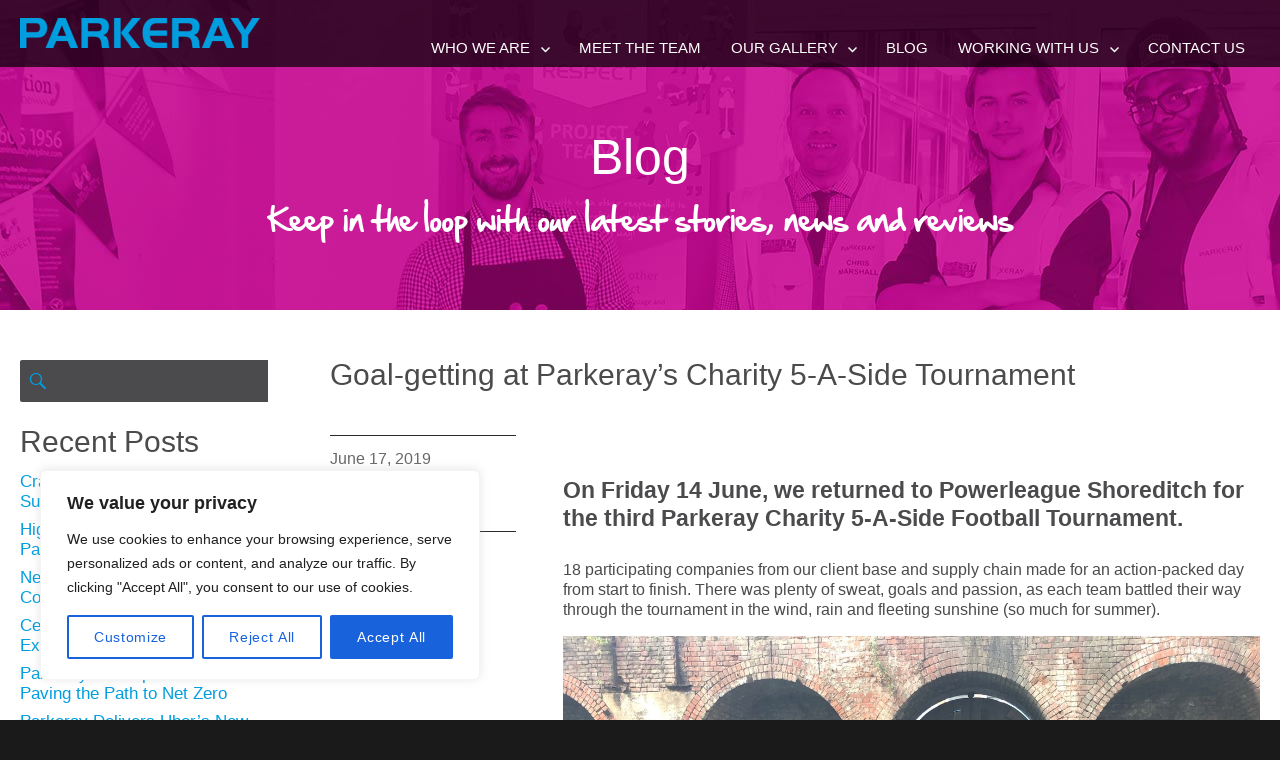

--- FILE ---
content_type: text/html; charset=UTF-8
request_url: https://www.parkeray.co.uk/goal-getting-at-parkerays-charity-5-a-side-tournament/
body_size: 21565
content:
<!DOCTYPE html>
<html lang="en-US" class="no-js">
<head>
<meta charset="UTF-8">
<meta name="viewport" content="width=device-width, initial-scale=1">
<link rel="profile" href="http://gmpg.org/xfn/11">
<link rel="stylesheet" href="https://www.parkeray.co.uk/wp-content/themes/parkeray/superslides.css">
<link rel="stylesheet" href="https://www.parkeray.co.uk/wp-content/themes/parkeray/slick.css">
<link rel="stylesheet" href="https://www.parkeray.co.uk/wp-content/themes/parkeray/slick-theme.css">
<script>(function(html){html.className = html.className.replace(/\bno-js\b/,'js')})(document.documentElement);</script>
<meta name='robots' content='index, follow, max-image-preview:large, max-snippet:-1, max-video-preview:-1' />
	<style>img:is([sizes="auto" i], [sizes^="auto," i]) { contain-intrinsic-size: 3000px 1500px }</style>
	
	<!-- This site is optimized with the Yoast SEO plugin v24.3 - https://yoast.com/wordpress/plugins/seo/ -->
	<title>Goal-getting at Parkeray’s Charity 5-A-Side Tournament - Parkeray</title>
	<meta name="description" content="On Friday 14 June, we returned to Powerleague Shoreditch for the third Parkeray Charity 5-A-Side Football Tournament. Hooray!" />
	<link rel="canonical" href="https://www.parkeray.co.uk/goal-getting-at-parkerays-charity-5-a-side-tournament/" />
	<meta property="og:locale" content="en_US" />
	<meta property="og:type" content="article" />
	<meta property="og:title" content="Goal-getting at Parkeray’s Charity 5-A-Side Tournament - Parkeray" />
	<meta property="og:description" content="On Friday 14 June, we returned to Powerleague Shoreditch for the third Parkeray Charity 5-A-Side Football Tournament. Hooray!" />
	<meta property="og:url" content="https://www.parkeray.co.uk/goal-getting-at-parkerays-charity-5-a-side-tournament/" />
	<meta property="og:site_name" content="Parkeray" />
	<meta property="article:published_time" content="2019-06-17T12:00:04+00:00" />
	<meta property="article:modified_time" content="2025-01-20T15:16:36+00:00" />
	<meta property="og:image" content="https://www.parkeray.co.uk/wp-content/uploads/2019/06/mencap-and-sam-1.jpg" />
	<meta property="og:image:width" content="800" />
	<meta property="og:image:height" content="600" />
	<meta property="og:image:type" content="image/jpeg" />
	<meta name="author" content="Lesley Brewster" />
	<meta name="twitter:card" content="summary_large_image" />
	<meta name="twitter:label1" content="Written by" />
	<meta name="twitter:data1" content="Lesley Brewster" />
	<meta name="twitter:label2" content="Est. reading time" />
	<meta name="twitter:data2" content="2 minutes" />
	<script type="application/ld+json" class="yoast-schema-graph">{"@context":"https://schema.org","@graph":[{"@type":"Article","@id":"https://www.parkeray.co.uk/goal-getting-at-parkerays-charity-5-a-side-tournament/#article","isPartOf":{"@id":"https://www.parkeray.co.uk/goal-getting-at-parkerays-charity-5-a-side-tournament/"},"author":{"name":"Lesley Brewster","@id":"https://www.parkeray.co.uk/#/schema/person/9bfe84d9d3c8ea14f013314f587bf596"},"headline":"Goal-getting at Parkeray’s Charity 5-A-Side Tournament","datePublished":"2019-06-17T12:00:04+00:00","dateModified":"2025-01-20T15:16:36+00:00","mainEntityOfPage":{"@id":"https://www.parkeray.co.uk/goal-getting-at-parkerays-charity-5-a-side-tournament/"},"wordCount":360,"publisher":{"@id":"https://www.parkeray.co.uk/#organization"},"image":{"@id":"https://www.parkeray.co.uk/goal-getting-at-parkerays-charity-5-a-side-tournament/#primaryimage"},"thumbnailUrl":"https://www.parkeray.co.uk/wp-content/uploads/2019/06/mencap-and-sam-1.jpg","keywords":["Charitable causes"],"inLanguage":"en-US"},{"@type":"WebPage","@id":"https://www.parkeray.co.uk/goal-getting-at-parkerays-charity-5-a-side-tournament/","url":"https://www.parkeray.co.uk/goal-getting-at-parkerays-charity-5-a-side-tournament/","name":"Goal-getting at Parkeray’s Charity 5-A-Side Tournament - Parkeray","isPartOf":{"@id":"https://www.parkeray.co.uk/#website"},"primaryImageOfPage":{"@id":"https://www.parkeray.co.uk/goal-getting-at-parkerays-charity-5-a-side-tournament/#primaryimage"},"image":{"@id":"https://www.parkeray.co.uk/goal-getting-at-parkerays-charity-5-a-side-tournament/#primaryimage"},"thumbnailUrl":"https://www.parkeray.co.uk/wp-content/uploads/2019/06/mencap-and-sam-1.jpg","datePublished":"2019-06-17T12:00:04+00:00","dateModified":"2025-01-20T15:16:36+00:00","description":"On Friday 14 June, we returned to Powerleague Shoreditch for the third Parkeray Charity 5-A-Side Football Tournament. Hooray!","breadcrumb":{"@id":"https://www.parkeray.co.uk/goal-getting-at-parkerays-charity-5-a-side-tournament/#breadcrumb"},"inLanguage":"en-US","potentialAction":[{"@type":"ReadAction","target":["https://www.parkeray.co.uk/goal-getting-at-parkerays-charity-5-a-side-tournament/"]}]},{"@type":"ImageObject","inLanguage":"en-US","@id":"https://www.parkeray.co.uk/goal-getting-at-parkerays-charity-5-a-side-tournament/#primaryimage","url":"https://www.parkeray.co.uk/wp-content/uploads/2019/06/mencap-and-sam-1.jpg","contentUrl":"https://www.parkeray.co.uk/wp-content/uploads/2019/06/mencap-and-sam-1.jpg","width":800,"height":600},{"@type":"BreadcrumbList","@id":"https://www.parkeray.co.uk/goal-getting-at-parkerays-charity-5-a-side-tournament/#breadcrumb","itemListElement":[{"@type":"ListItem","position":1,"name":"Home","item":"https://www.parkeray.co.uk/"},{"@type":"ListItem","position":2,"name":"Blog","item":"https://www.parkeray.co.uk/blog/"},{"@type":"ListItem","position":3,"name":"Goal-getting at Parkeray’s Charity 5-A-Side Tournament"}]},{"@type":"WebSite","@id":"https://www.parkeray.co.uk/#website","url":"https://www.parkeray.co.uk/","name":"Parkeray","description":"Main contractor specialising in interior fit out and refurbishment","publisher":{"@id":"https://www.parkeray.co.uk/#organization"},"potentialAction":[{"@type":"SearchAction","target":{"@type":"EntryPoint","urlTemplate":"https://www.parkeray.co.uk/?s={search_term_string}"},"query-input":{"@type":"PropertyValueSpecification","valueRequired":true,"valueName":"search_term_string"}}],"inLanguage":"en-US"},{"@type":"Organization","@id":"https://www.parkeray.co.uk/#organization","name":"Parkeray","url":"https://www.parkeray.co.uk/","logo":{"@type":"ImageObject","inLanguage":"en-US","@id":"https://www.parkeray.co.uk/#/schema/logo/image/","url":"https://www.parkeray.co.uk/wp-content/uploads/2017/01/cropped-logo-2.png","contentUrl":"https://www.parkeray.co.uk/wp-content/uploads/2017/01/cropped-logo-2.png","width":240,"height":30,"caption":"Parkeray"},"image":{"@id":"https://www.parkeray.co.uk/#/schema/logo/image/"}},{"@type":"Person","@id":"https://www.parkeray.co.uk/#/schema/person/9bfe84d9d3c8ea14f013314f587bf596","name":"Lesley Brewster","image":{"@type":"ImageObject","inLanguage":"en-US","@id":"https://www.parkeray.co.uk/#/schema/person/image/","url":"https://secure.gravatar.com/avatar/9720fb1f7395b8d027085b36dc752994?s=96&d=mm&r=g","contentUrl":"https://secure.gravatar.com/avatar/9720fb1f7395b8d027085b36dc752994?s=96&d=mm&r=g","caption":"Lesley Brewster"},"url":"https://www.parkeray.co.uk/author/lesleybrewster/"}]}</script>
	<!-- / Yoast SEO plugin. -->


<link rel="alternate" type="application/rss+xml" title="Parkeray &raquo; Feed" href="https://www.parkeray.co.uk/feed/" />
<link rel="alternate" type="application/rss+xml" title="Parkeray &raquo; Comments Feed" href="https://www.parkeray.co.uk/comments/feed/" />
<link rel="alternate" type="application/rss+xml" title="Parkeray &raquo; Goal-getting at Parkeray’s Charity 5-A-Side Tournament Comments Feed" href="https://www.parkeray.co.uk/goal-getting-at-parkerays-charity-5-a-side-tournament/feed/" />
<script>
window._wpemojiSettings = {"baseUrl":"https:\/\/s.w.org\/images\/core\/emoji\/15.0.3\/72x72\/","ext":".png","svgUrl":"https:\/\/s.w.org\/images\/core\/emoji\/15.0.3\/svg\/","svgExt":".svg","source":{"concatemoji":"https:\/\/www.parkeray.co.uk\/wp-includes\/js\/wp-emoji-release.min.js?ver=6.7.4"}};
/*! This file is auto-generated */
!function(i,n){var o,s,e;function c(e){try{var t={supportTests:e,timestamp:(new Date).valueOf()};sessionStorage.setItem(o,JSON.stringify(t))}catch(e){}}function p(e,t,n){e.clearRect(0,0,e.canvas.width,e.canvas.height),e.fillText(t,0,0);var t=new Uint32Array(e.getImageData(0,0,e.canvas.width,e.canvas.height).data),r=(e.clearRect(0,0,e.canvas.width,e.canvas.height),e.fillText(n,0,0),new Uint32Array(e.getImageData(0,0,e.canvas.width,e.canvas.height).data));return t.every(function(e,t){return e===r[t]})}function u(e,t,n){switch(t){case"flag":return n(e,"\ud83c\udff3\ufe0f\u200d\u26a7\ufe0f","\ud83c\udff3\ufe0f\u200b\u26a7\ufe0f")?!1:!n(e,"\ud83c\uddfa\ud83c\uddf3","\ud83c\uddfa\u200b\ud83c\uddf3")&&!n(e,"\ud83c\udff4\udb40\udc67\udb40\udc62\udb40\udc65\udb40\udc6e\udb40\udc67\udb40\udc7f","\ud83c\udff4\u200b\udb40\udc67\u200b\udb40\udc62\u200b\udb40\udc65\u200b\udb40\udc6e\u200b\udb40\udc67\u200b\udb40\udc7f");case"emoji":return!n(e,"\ud83d\udc26\u200d\u2b1b","\ud83d\udc26\u200b\u2b1b")}return!1}function f(e,t,n){var r="undefined"!=typeof WorkerGlobalScope&&self instanceof WorkerGlobalScope?new OffscreenCanvas(300,150):i.createElement("canvas"),a=r.getContext("2d",{willReadFrequently:!0}),o=(a.textBaseline="top",a.font="600 32px Arial",{});return e.forEach(function(e){o[e]=t(a,e,n)}),o}function t(e){var t=i.createElement("script");t.src=e,t.defer=!0,i.head.appendChild(t)}"undefined"!=typeof Promise&&(o="wpEmojiSettingsSupports",s=["flag","emoji"],n.supports={everything:!0,everythingExceptFlag:!0},e=new Promise(function(e){i.addEventListener("DOMContentLoaded",e,{once:!0})}),new Promise(function(t){var n=function(){try{var e=JSON.parse(sessionStorage.getItem(o));if("object"==typeof e&&"number"==typeof e.timestamp&&(new Date).valueOf()<e.timestamp+604800&&"object"==typeof e.supportTests)return e.supportTests}catch(e){}return null}();if(!n){if("undefined"!=typeof Worker&&"undefined"!=typeof OffscreenCanvas&&"undefined"!=typeof URL&&URL.createObjectURL&&"undefined"!=typeof Blob)try{var e="postMessage("+f.toString()+"("+[JSON.stringify(s),u.toString(),p.toString()].join(",")+"));",r=new Blob([e],{type:"text/javascript"}),a=new Worker(URL.createObjectURL(r),{name:"wpTestEmojiSupports"});return void(a.onmessage=function(e){c(n=e.data),a.terminate(),t(n)})}catch(e){}c(n=f(s,u,p))}t(n)}).then(function(e){for(var t in e)n.supports[t]=e[t],n.supports.everything=n.supports.everything&&n.supports[t],"flag"!==t&&(n.supports.everythingExceptFlag=n.supports.everythingExceptFlag&&n.supports[t]);n.supports.everythingExceptFlag=n.supports.everythingExceptFlag&&!n.supports.flag,n.DOMReady=!1,n.readyCallback=function(){n.DOMReady=!0}}).then(function(){return e}).then(function(){var e;n.supports.everything||(n.readyCallback(),(e=n.source||{}).concatemoji?t(e.concatemoji):e.wpemoji&&e.twemoji&&(t(e.twemoji),t(e.wpemoji)))}))}((window,document),window._wpemojiSettings);
</script>
<link rel='stylesheet' id='momentopress-css' href='https://www.parkeray.co.uk/wp-content/plugins/cmyee-momentopress/css/momentopress.css?ver=6.7.4' media='all' />
<style id='wp-emoji-styles-inline-css'>

	img.wp-smiley, img.emoji {
		display: inline !important;
		border: none !important;
		box-shadow: none !important;
		height: 1em !important;
		width: 1em !important;
		margin: 0 0.07em !important;
		vertical-align: -0.1em !important;
		background: none !important;
		padding: 0 !important;
	}
</style>
<link rel='stylesheet' id='wp-block-library-css' href='https://www.parkeray.co.uk/wp-includes/css/dist/block-library/style.min.css?ver=6.7.4' media='all' />
<style id='wp-block-library-theme-inline-css'>
.wp-block-audio :where(figcaption){color:#555;font-size:13px;text-align:center}.is-dark-theme .wp-block-audio :where(figcaption){color:#ffffffa6}.wp-block-audio{margin:0 0 1em}.wp-block-code{border:1px solid #ccc;border-radius:4px;font-family:Menlo,Consolas,monaco,monospace;padding:.8em 1em}.wp-block-embed :where(figcaption){color:#555;font-size:13px;text-align:center}.is-dark-theme .wp-block-embed :where(figcaption){color:#ffffffa6}.wp-block-embed{margin:0 0 1em}.blocks-gallery-caption{color:#555;font-size:13px;text-align:center}.is-dark-theme .blocks-gallery-caption{color:#ffffffa6}:root :where(.wp-block-image figcaption){color:#555;font-size:13px;text-align:center}.is-dark-theme :root :where(.wp-block-image figcaption){color:#ffffffa6}.wp-block-image{margin:0 0 1em}.wp-block-pullquote{border-bottom:4px solid;border-top:4px solid;color:currentColor;margin-bottom:1.75em}.wp-block-pullquote cite,.wp-block-pullquote footer,.wp-block-pullquote__citation{color:currentColor;font-size:.8125em;font-style:normal;text-transform:uppercase}.wp-block-quote{border-left:.25em solid;margin:0 0 1.75em;padding-left:1em}.wp-block-quote cite,.wp-block-quote footer{color:currentColor;font-size:.8125em;font-style:normal;position:relative}.wp-block-quote:where(.has-text-align-right){border-left:none;border-right:.25em solid;padding-left:0;padding-right:1em}.wp-block-quote:where(.has-text-align-center){border:none;padding-left:0}.wp-block-quote.is-large,.wp-block-quote.is-style-large,.wp-block-quote:where(.is-style-plain){border:none}.wp-block-search .wp-block-search__label{font-weight:700}.wp-block-search__button{border:1px solid #ccc;padding:.375em .625em}:where(.wp-block-group.has-background){padding:1.25em 2.375em}.wp-block-separator.has-css-opacity{opacity:.4}.wp-block-separator{border:none;border-bottom:2px solid;margin-left:auto;margin-right:auto}.wp-block-separator.has-alpha-channel-opacity{opacity:1}.wp-block-separator:not(.is-style-wide):not(.is-style-dots){width:100px}.wp-block-separator.has-background:not(.is-style-dots){border-bottom:none;height:1px}.wp-block-separator.has-background:not(.is-style-wide):not(.is-style-dots){height:2px}.wp-block-table{margin:0 0 1em}.wp-block-table td,.wp-block-table th{word-break:normal}.wp-block-table :where(figcaption){color:#555;font-size:13px;text-align:center}.is-dark-theme .wp-block-table :where(figcaption){color:#ffffffa6}.wp-block-video :where(figcaption){color:#555;font-size:13px;text-align:center}.is-dark-theme .wp-block-video :where(figcaption){color:#ffffffa6}.wp-block-video{margin:0 0 1em}:root :where(.wp-block-template-part.has-background){margin-bottom:0;margin-top:0;padding:1.25em 2.375em}
</style>
<style id='classic-theme-styles-inline-css'>
/*! This file is auto-generated */
.wp-block-button__link{color:#fff;background-color:#32373c;border-radius:9999px;box-shadow:none;text-decoration:none;padding:calc(.667em + 2px) calc(1.333em + 2px);font-size:1.125em}.wp-block-file__button{background:#32373c;color:#fff;text-decoration:none}
</style>
<style id='global-styles-inline-css'>
:root{--wp--preset--aspect-ratio--square: 1;--wp--preset--aspect-ratio--4-3: 4/3;--wp--preset--aspect-ratio--3-4: 3/4;--wp--preset--aspect-ratio--3-2: 3/2;--wp--preset--aspect-ratio--2-3: 2/3;--wp--preset--aspect-ratio--16-9: 16/9;--wp--preset--aspect-ratio--9-16: 9/16;--wp--preset--color--black: #000000;--wp--preset--color--cyan-bluish-gray: #abb8c3;--wp--preset--color--white: #fff;--wp--preset--color--pale-pink: #f78da7;--wp--preset--color--vivid-red: #cf2e2e;--wp--preset--color--luminous-vivid-orange: #ff6900;--wp--preset--color--luminous-vivid-amber: #fcb900;--wp--preset--color--light-green-cyan: #7bdcb5;--wp--preset--color--vivid-green-cyan: #00d084;--wp--preset--color--pale-cyan-blue: #8ed1fc;--wp--preset--color--vivid-cyan-blue: #0693e3;--wp--preset--color--vivid-purple: #9b51e0;--wp--preset--color--dark-gray: #1a1a1a;--wp--preset--color--medium-gray: #686868;--wp--preset--color--light-gray: #e5e5e5;--wp--preset--color--blue-gray: #4d545c;--wp--preset--color--bright-blue: #007acc;--wp--preset--color--light-blue: #9adffd;--wp--preset--color--dark-brown: #402b30;--wp--preset--color--medium-brown: #774e24;--wp--preset--color--dark-red: #640c1f;--wp--preset--color--bright-red: #ff675f;--wp--preset--color--yellow: #ffef8e;--wp--preset--gradient--vivid-cyan-blue-to-vivid-purple: linear-gradient(135deg,rgba(6,147,227,1) 0%,rgb(155,81,224) 100%);--wp--preset--gradient--light-green-cyan-to-vivid-green-cyan: linear-gradient(135deg,rgb(122,220,180) 0%,rgb(0,208,130) 100%);--wp--preset--gradient--luminous-vivid-amber-to-luminous-vivid-orange: linear-gradient(135deg,rgba(252,185,0,1) 0%,rgba(255,105,0,1) 100%);--wp--preset--gradient--luminous-vivid-orange-to-vivid-red: linear-gradient(135deg,rgba(255,105,0,1) 0%,rgb(207,46,46) 100%);--wp--preset--gradient--very-light-gray-to-cyan-bluish-gray: linear-gradient(135deg,rgb(238,238,238) 0%,rgb(169,184,195) 100%);--wp--preset--gradient--cool-to-warm-spectrum: linear-gradient(135deg,rgb(74,234,220) 0%,rgb(151,120,209) 20%,rgb(207,42,186) 40%,rgb(238,44,130) 60%,rgb(251,105,98) 80%,rgb(254,248,76) 100%);--wp--preset--gradient--blush-light-purple: linear-gradient(135deg,rgb(255,206,236) 0%,rgb(152,150,240) 100%);--wp--preset--gradient--blush-bordeaux: linear-gradient(135deg,rgb(254,205,165) 0%,rgb(254,45,45) 50%,rgb(107,0,62) 100%);--wp--preset--gradient--luminous-dusk: linear-gradient(135deg,rgb(255,203,112) 0%,rgb(199,81,192) 50%,rgb(65,88,208) 100%);--wp--preset--gradient--pale-ocean: linear-gradient(135deg,rgb(255,245,203) 0%,rgb(182,227,212) 50%,rgb(51,167,181) 100%);--wp--preset--gradient--electric-grass: linear-gradient(135deg,rgb(202,248,128) 0%,rgb(113,206,126) 100%);--wp--preset--gradient--midnight: linear-gradient(135deg,rgb(2,3,129) 0%,rgb(40,116,252) 100%);--wp--preset--font-size--small: 13px;--wp--preset--font-size--medium: 20px;--wp--preset--font-size--large: 36px;--wp--preset--font-size--x-large: 42px;--wp--preset--spacing--20: 0.44rem;--wp--preset--spacing--30: 0.67rem;--wp--preset--spacing--40: 1rem;--wp--preset--spacing--50: 1.5rem;--wp--preset--spacing--60: 2.25rem;--wp--preset--spacing--70: 3.38rem;--wp--preset--spacing--80: 5.06rem;--wp--preset--shadow--natural: 6px 6px 9px rgba(0, 0, 0, 0.2);--wp--preset--shadow--deep: 12px 12px 50px rgba(0, 0, 0, 0.4);--wp--preset--shadow--sharp: 6px 6px 0px rgba(0, 0, 0, 0.2);--wp--preset--shadow--outlined: 6px 6px 0px -3px rgba(255, 255, 255, 1), 6px 6px rgba(0, 0, 0, 1);--wp--preset--shadow--crisp: 6px 6px 0px rgba(0, 0, 0, 1);}:where(.is-layout-flex){gap: 0.5em;}:where(.is-layout-grid){gap: 0.5em;}body .is-layout-flex{display: flex;}.is-layout-flex{flex-wrap: wrap;align-items: center;}.is-layout-flex > :is(*, div){margin: 0;}body .is-layout-grid{display: grid;}.is-layout-grid > :is(*, div){margin: 0;}:where(.wp-block-columns.is-layout-flex){gap: 2em;}:where(.wp-block-columns.is-layout-grid){gap: 2em;}:where(.wp-block-post-template.is-layout-flex){gap: 1.25em;}:where(.wp-block-post-template.is-layout-grid){gap: 1.25em;}.has-black-color{color: var(--wp--preset--color--black) !important;}.has-cyan-bluish-gray-color{color: var(--wp--preset--color--cyan-bluish-gray) !important;}.has-white-color{color: var(--wp--preset--color--white) !important;}.has-pale-pink-color{color: var(--wp--preset--color--pale-pink) !important;}.has-vivid-red-color{color: var(--wp--preset--color--vivid-red) !important;}.has-luminous-vivid-orange-color{color: var(--wp--preset--color--luminous-vivid-orange) !important;}.has-luminous-vivid-amber-color{color: var(--wp--preset--color--luminous-vivid-amber) !important;}.has-light-green-cyan-color{color: var(--wp--preset--color--light-green-cyan) !important;}.has-vivid-green-cyan-color{color: var(--wp--preset--color--vivid-green-cyan) !important;}.has-pale-cyan-blue-color{color: var(--wp--preset--color--pale-cyan-blue) !important;}.has-vivid-cyan-blue-color{color: var(--wp--preset--color--vivid-cyan-blue) !important;}.has-vivid-purple-color{color: var(--wp--preset--color--vivid-purple) !important;}.has-black-background-color{background-color: var(--wp--preset--color--black) !important;}.has-cyan-bluish-gray-background-color{background-color: var(--wp--preset--color--cyan-bluish-gray) !important;}.has-white-background-color{background-color: var(--wp--preset--color--white) !important;}.has-pale-pink-background-color{background-color: var(--wp--preset--color--pale-pink) !important;}.has-vivid-red-background-color{background-color: var(--wp--preset--color--vivid-red) !important;}.has-luminous-vivid-orange-background-color{background-color: var(--wp--preset--color--luminous-vivid-orange) !important;}.has-luminous-vivid-amber-background-color{background-color: var(--wp--preset--color--luminous-vivid-amber) !important;}.has-light-green-cyan-background-color{background-color: var(--wp--preset--color--light-green-cyan) !important;}.has-vivid-green-cyan-background-color{background-color: var(--wp--preset--color--vivid-green-cyan) !important;}.has-pale-cyan-blue-background-color{background-color: var(--wp--preset--color--pale-cyan-blue) !important;}.has-vivid-cyan-blue-background-color{background-color: var(--wp--preset--color--vivid-cyan-blue) !important;}.has-vivid-purple-background-color{background-color: var(--wp--preset--color--vivid-purple) !important;}.has-black-border-color{border-color: var(--wp--preset--color--black) !important;}.has-cyan-bluish-gray-border-color{border-color: var(--wp--preset--color--cyan-bluish-gray) !important;}.has-white-border-color{border-color: var(--wp--preset--color--white) !important;}.has-pale-pink-border-color{border-color: var(--wp--preset--color--pale-pink) !important;}.has-vivid-red-border-color{border-color: var(--wp--preset--color--vivid-red) !important;}.has-luminous-vivid-orange-border-color{border-color: var(--wp--preset--color--luminous-vivid-orange) !important;}.has-luminous-vivid-amber-border-color{border-color: var(--wp--preset--color--luminous-vivid-amber) !important;}.has-light-green-cyan-border-color{border-color: var(--wp--preset--color--light-green-cyan) !important;}.has-vivid-green-cyan-border-color{border-color: var(--wp--preset--color--vivid-green-cyan) !important;}.has-pale-cyan-blue-border-color{border-color: var(--wp--preset--color--pale-cyan-blue) !important;}.has-vivid-cyan-blue-border-color{border-color: var(--wp--preset--color--vivid-cyan-blue) !important;}.has-vivid-purple-border-color{border-color: var(--wp--preset--color--vivid-purple) !important;}.has-vivid-cyan-blue-to-vivid-purple-gradient-background{background: var(--wp--preset--gradient--vivid-cyan-blue-to-vivid-purple) !important;}.has-light-green-cyan-to-vivid-green-cyan-gradient-background{background: var(--wp--preset--gradient--light-green-cyan-to-vivid-green-cyan) !important;}.has-luminous-vivid-amber-to-luminous-vivid-orange-gradient-background{background: var(--wp--preset--gradient--luminous-vivid-amber-to-luminous-vivid-orange) !important;}.has-luminous-vivid-orange-to-vivid-red-gradient-background{background: var(--wp--preset--gradient--luminous-vivid-orange-to-vivid-red) !important;}.has-very-light-gray-to-cyan-bluish-gray-gradient-background{background: var(--wp--preset--gradient--very-light-gray-to-cyan-bluish-gray) !important;}.has-cool-to-warm-spectrum-gradient-background{background: var(--wp--preset--gradient--cool-to-warm-spectrum) !important;}.has-blush-light-purple-gradient-background{background: var(--wp--preset--gradient--blush-light-purple) !important;}.has-blush-bordeaux-gradient-background{background: var(--wp--preset--gradient--blush-bordeaux) !important;}.has-luminous-dusk-gradient-background{background: var(--wp--preset--gradient--luminous-dusk) !important;}.has-pale-ocean-gradient-background{background: var(--wp--preset--gradient--pale-ocean) !important;}.has-electric-grass-gradient-background{background: var(--wp--preset--gradient--electric-grass) !important;}.has-midnight-gradient-background{background: var(--wp--preset--gradient--midnight) !important;}.has-small-font-size{font-size: var(--wp--preset--font-size--small) !important;}.has-medium-font-size{font-size: var(--wp--preset--font-size--medium) !important;}.has-large-font-size{font-size: var(--wp--preset--font-size--large) !important;}.has-x-large-font-size{font-size: var(--wp--preset--font-size--x-large) !important;}
:where(.wp-block-post-template.is-layout-flex){gap: 1.25em;}:where(.wp-block-post-template.is-layout-grid){gap: 1.25em;}
:where(.wp-block-columns.is-layout-flex){gap: 2em;}:where(.wp-block-columns.is-layout-grid){gap: 2em;}
:root :where(.wp-block-pullquote){font-size: 1.5em;line-height: 1.6;}
</style>
<link rel='stylesheet' id='ctf_styles-css' href='https://www.parkeray.co.uk/wp-content/plugins/custom-twitter-feeds/css/ctf-styles.min.css?ver=2.2.5' media='all' />
<link rel='stylesheet' id='wp-video-popup-css' href='https://www.parkeray.co.uk/wp-content/plugins/responsive-youtube-vimeo-popup/assets/css/wp-video-popup.css?ver=2.10.1' media='all' />
<link rel='stylesheet' id='owl.carousel-css' href='https://www.parkeray.co.uk/wp-content/plugins/team/assets/front/css/owl.carousel.css?ver=6.7.4' media='all' />
<link rel='stylesheet' id='owl.theme-css' href='https://www.parkeray.co.uk/wp-content/plugins/team/assets/front/css/owl.theme.css?ver=6.7.4' media='all' />
<link rel='stylesheet' id='team-style-css' href='https://www.parkeray.co.uk/wp-content/plugins/team/assets/front/css/style.css?ver=6.7.4' media='all' />
<link rel='stylesheet' id='single-team-member-css' href='https://www.parkeray.co.uk/wp-content/plugins/team/assets/front/css/single-team-member.css?ver=6.7.4' media='all' />
<link rel='stylesheet' id='team-style.skins-css' href='https://www.parkeray.co.uk/wp-content/plugins/team/assets/global/css/style.skins.css?ver=6.7.4' media='all' />
<link rel='stylesheet' id='team-style.layout-css' href='https://www.parkeray.co.uk/wp-content/plugins/team/assets/global/css/style.layout.css?ver=6.7.4' media='all' />
<link rel='stylesheet' id='wonderplugin-slider-css-css' href='https://www.parkeray.co.uk/wp-content/plugins/wonderplugin-slider-lite/engine/wonderpluginsliderengine.css?ver=14.0' media='all' />
<link rel='stylesheet' id='ivory-search-styles-css' href='https://www.parkeray.co.uk/wp-content/plugins/add-search-to-menu/public/css/ivory-search.min.css?ver=5.5.8' media='all' />
<link rel='stylesheet' id='twentysixteen-fonts-css' href='https://www.parkeray.co.uk/wp-content/themes/twentysixteen/fonts/merriweather-plus-montserrat-plus-inconsolata.css?ver=20230328' media='all' />
<link rel='stylesheet' id='genericons-css' href='https://www.parkeray.co.uk/wp-content/themes/twentysixteen/genericons/genericons.css?ver=20201208' media='all' />
<link rel='stylesheet' id='twentysixteen-style-css' href='https://www.parkeray.co.uk/wp-content/themes/parkeray/style.css?ver=20241112' media='all' />
<link rel='stylesheet' id='twentysixteen-block-style-css' href='https://www.parkeray.co.uk/wp-content/themes/twentysixteen/css/blocks.css?ver=20240817' media='all' />
<!--[if lt IE 10]>
<link rel='stylesheet' id='twentysixteen-ie-css' href='https://www.parkeray.co.uk/wp-content/themes/twentysixteen/css/ie.css?ver=20170530' media='all' />
<![endif]-->
<!--[if lt IE 9]>
<link rel='stylesheet' id='twentysixteen-ie8-css' href='https://www.parkeray.co.uk/wp-content/themes/twentysixteen/css/ie8.css?ver=20170530' media='all' />
<![endif]-->
<!--[if lt IE 8]>
<link rel='stylesheet' id='twentysixteen-ie7-css' href='https://www.parkeray.co.uk/wp-content/themes/twentysixteen/css/ie7.css?ver=20170530' media='all' />
<![endif]-->
<link rel='stylesheet' id='fancybox-css' href='https://www.parkeray.co.uk/wp-content/plugins/easy-fancybox/fancybox/1.5.4/jquery.fancybox.min.css?ver=6.7.4' media='screen' />
<link rel='stylesheet' id='boxzilla-css' href='https://www.parkeray.co.uk/wp-content/plugins/boxzilla/assets/css/styles.css?ver=3.3.1' media='all' />
<link rel='stylesheet' id='nimble-portfolio-style-css' href='https://www.parkeray.co.uk/wp-content/plugins/nimble-portfolio/includes/nimble-portfolio.css?ver=6.7.4' media='all' />
<link rel='stylesheet' id='nimble-portfolio-default-stylesheet-css' href='https://www.parkeray.co.uk/wp-content/plugins/nimble-portfolio/skins/default/skin.css?ver=6.7.4' media='all' />
<link rel='stylesheet' id='nimblebox-style-css' href='https://www.parkeray.co.uk/wp-content/plugins/nimble-portfolio/includes/prettyphoto/prettyphoto.css?ver=6.7.4' media='all' />
<script id="cookie-law-info-js-extra">
var _ckyConfig = {"_ipData":[],"_assetsURL":"https:\/\/www.parkeray.co.uk\/wp-content\/plugins\/cookie-law-info\/lite\/frontend\/images\/","_publicURL":"https:\/\/www.parkeray.co.uk","_expiry":"365","_categories":[{"name":"Necessary","slug":"necessary","isNecessary":true,"ccpaDoNotSell":true,"cookies":[],"active":true,"defaultConsent":{"gdpr":true,"ccpa":true}},{"name":"Functional","slug":"functional","isNecessary":false,"ccpaDoNotSell":true,"cookies":[],"active":true,"defaultConsent":{"gdpr":false,"ccpa":false}},{"name":"Analytics","slug":"analytics","isNecessary":false,"ccpaDoNotSell":true,"cookies":[],"active":true,"defaultConsent":{"gdpr":false,"ccpa":false}},{"name":"Performance","slug":"performance","isNecessary":false,"ccpaDoNotSell":true,"cookies":[],"active":true,"defaultConsent":{"gdpr":false,"ccpa":false}},{"name":"Advertisement","slug":"advertisement","isNecessary":false,"ccpaDoNotSell":true,"cookies":[],"active":true,"defaultConsent":{"gdpr":false,"ccpa":false}}],"_activeLaw":"gdpr","_rootDomain":"","_block":"1","_showBanner":"1","_bannerConfig":{"settings":{"type":"box","preferenceCenterType":"popup","position":"bottom-left","applicableLaw":"gdpr"},"behaviours":{"reloadBannerOnAccept":false,"loadAnalyticsByDefault":false,"animations":{"onLoad":"animate","onHide":"sticky"}},"config":{"revisitConsent":{"status":true,"tag":"revisit-consent","position":"bottom-left","meta":{"url":"#"},"styles":{"background-color":"#0056A7"},"elements":{"title":{"type":"text","tag":"revisit-consent-title","status":true,"styles":{"color":"#0056a7"}}}},"preferenceCenter":{"toggle":{"status":true,"tag":"detail-category-toggle","type":"toggle","states":{"active":{"styles":{"background-color":"#1863DC"}},"inactive":{"styles":{"background-color":"#D0D5D2"}}}}},"categoryPreview":{"status":false,"toggle":{"status":true,"tag":"detail-category-preview-toggle","type":"toggle","states":{"active":{"styles":{"background-color":"#1863DC"}},"inactive":{"styles":{"background-color":"#D0D5D2"}}}}},"videoPlaceholder":{"status":true,"styles":{"background-color":"#000000","border-color":"#000000","color":"#ffffff"}},"readMore":{"status":false,"tag":"readmore-button","type":"link","meta":{"noFollow":true,"newTab":true},"styles":{"color":"#1863DC","background-color":"transparent","border-color":"transparent"}},"auditTable":{"status":true},"optOption":{"status":true,"toggle":{"status":true,"tag":"optout-option-toggle","type":"toggle","states":{"active":{"styles":{"background-color":"#1863dc"}},"inactive":{"styles":{"background-color":"#FFFFFF"}}}}}}},"_version":"3.2.8","_logConsent":"1","_tags":[{"tag":"accept-button","styles":{"color":"#FFFFFF","background-color":"#1863DC","border-color":"#1863DC"}},{"tag":"reject-button","styles":{"color":"#1863DC","background-color":"transparent","border-color":"#1863DC"}},{"tag":"settings-button","styles":{"color":"#1863DC","background-color":"transparent","border-color":"#1863DC"}},{"tag":"readmore-button","styles":{"color":"#1863DC","background-color":"transparent","border-color":"transparent"}},{"tag":"donotsell-button","styles":{"color":"#1863DC","background-color":"transparent","border-color":"transparent"}},{"tag":"accept-button","styles":{"color":"#FFFFFF","background-color":"#1863DC","border-color":"#1863DC"}},{"tag":"revisit-consent","styles":{"background-color":"#0056A7"}}],"_shortCodes":[{"key":"cky_readmore","content":"<a href=\"#\" class=\"cky-policy\" aria-label=\"Cookie Policy\" target=\"_blank\" rel=\"noopener\" data-cky-tag=\"readmore-button\">Cookie Policy<\/a>","tag":"readmore-button","status":false,"attributes":{"rel":"nofollow","target":"_blank"}},{"key":"cky_show_desc","content":"<button class=\"cky-show-desc-btn\" data-cky-tag=\"show-desc-button\" aria-label=\"Show more\">Show more<\/button>","tag":"show-desc-button","status":true,"attributes":[]},{"key":"cky_hide_desc","content":"<button class=\"cky-show-desc-btn\" data-cky-tag=\"hide-desc-button\" aria-label=\"Show less\">Show less<\/button>","tag":"hide-desc-button","status":true,"attributes":[]},{"key":"cky_category_toggle_label","content":"[cky_{{status}}_category_label] [cky_preference_{{category_slug}}_title]","tag":"","status":true,"attributes":[]},{"key":"cky_enable_category_label","content":"Enable","tag":"","status":true,"attributes":[]},{"key":"cky_disable_category_label","content":"Disable","tag":"","status":true,"attributes":[]},{"key":"cky_video_placeholder","content":"<div class=\"video-placeholder-normal\" data-cky-tag=\"video-placeholder\" id=\"[UNIQUEID]\"><p class=\"video-placeholder-text-normal\" data-cky-tag=\"placeholder-title\">Please accept cookies to access this content<\/p><\/div>","tag":"","status":true,"attributes":[]},{"key":"cky_enable_optout_label","content":"Enable","tag":"","status":true,"attributes":[]},{"key":"cky_disable_optout_label","content":"Disable","tag":"","status":true,"attributes":[]},{"key":"cky_optout_toggle_label","content":"[cky_{{status}}_optout_label] [cky_optout_option_title]","tag":"","status":true,"attributes":[]},{"key":"cky_optout_option_title","content":"Do Not Sell or Share My Personal Information","tag":"","status":true,"attributes":[]},{"key":"cky_optout_close_label","content":"Close","tag":"","status":true,"attributes":[]}],"_rtl":"","_language":"en","_providersToBlock":[]};
var _ckyStyles = {"css":".cky-overlay{background: #000000; opacity: 0.4; position: fixed; top: 0; left: 0; width: 100%; height: 100%; z-index: 99999999;}.cky-hide{display: none;}.cky-btn-revisit-wrapper{display: flex; align-items: center; justify-content: center; background: #0056a7; width: 45px; height: 45px; border-radius: 50%; position: fixed; z-index: 999999; cursor: pointer;}.cky-revisit-bottom-left{bottom: 15px; left: 15px;}.cky-revisit-bottom-right{bottom: 15px; right: 15px;}.cky-btn-revisit-wrapper .cky-btn-revisit{display: flex; align-items: center; justify-content: center; background: none; border: none; cursor: pointer; position: relative; margin: 0; padding: 0;}.cky-btn-revisit-wrapper .cky-btn-revisit img{max-width: fit-content; margin: 0; height: 30px; width: 30px;}.cky-revisit-bottom-left:hover::before{content: attr(data-tooltip); position: absolute; background: #4e4b66; color: #ffffff; left: calc(100% + 7px); font-size: 12px; line-height: 16px; width: max-content; padding: 4px 8px; border-radius: 4px;}.cky-revisit-bottom-left:hover::after{position: absolute; content: \"\"; border: 5px solid transparent; left: calc(100% + 2px); border-left-width: 0; border-right-color: #4e4b66;}.cky-revisit-bottom-right:hover::before{content: attr(data-tooltip); position: absolute; background: #4e4b66; color: #ffffff; right: calc(100% + 7px); font-size: 12px; line-height: 16px; width: max-content; padding: 4px 8px; border-radius: 4px;}.cky-revisit-bottom-right:hover::after{position: absolute; content: \"\"; border: 5px solid transparent; right: calc(100% + 2px); border-right-width: 0; border-left-color: #4e4b66;}.cky-revisit-hide{display: none;}.cky-consent-container{position: fixed; width: 440px; box-sizing: border-box; z-index: 9999999; border-radius: 6px;}.cky-consent-container .cky-consent-bar{background: #ffffff; border: 1px solid; padding: 20px 26px; box-shadow: 0 -1px 10px 0 #acabab4d; border-radius: 6px;}.cky-box-bottom-left{bottom: 40px; left: 40px;}.cky-box-bottom-right{bottom: 40px; right: 40px;}.cky-box-top-left{top: 40px; left: 40px;}.cky-box-top-right{top: 40px; right: 40px;}.cky-custom-brand-logo-wrapper .cky-custom-brand-logo{width: 100px; height: auto; margin: 0 0 12px 0;}.cky-notice .cky-title{color: #212121; font-weight: 700; font-size: 18px; line-height: 24px; margin: 0 0 12px 0;}.cky-notice-des *,.cky-preference-content-wrapper *,.cky-accordion-header-des *,.cky-gpc-wrapper .cky-gpc-desc *{font-size: 14px;}.cky-notice-des{color: #212121; font-size: 14px; line-height: 24px; font-weight: 400;}.cky-notice-des img{height: 25px; width: 25px;}.cky-consent-bar .cky-notice-des p,.cky-gpc-wrapper .cky-gpc-desc p,.cky-preference-body-wrapper .cky-preference-content-wrapper p,.cky-accordion-header-wrapper .cky-accordion-header-des p,.cky-cookie-des-table li div:last-child p{color: inherit; margin-top: 0; overflow-wrap: break-word;}.cky-notice-des P:last-child,.cky-preference-content-wrapper p:last-child,.cky-cookie-des-table li div:last-child p:last-child,.cky-gpc-wrapper .cky-gpc-desc p:last-child{margin-bottom: 0;}.cky-notice-des a.cky-policy,.cky-notice-des button.cky-policy{font-size: 14px; color: #1863dc; white-space: nowrap; cursor: pointer; background: transparent; border: 1px solid; text-decoration: underline;}.cky-notice-des button.cky-policy{padding: 0;}.cky-notice-des a.cky-policy:focus-visible,.cky-notice-des button.cky-policy:focus-visible,.cky-preference-content-wrapper .cky-show-desc-btn:focus-visible,.cky-accordion-header .cky-accordion-btn:focus-visible,.cky-preference-header .cky-btn-close:focus-visible,.cky-switch input[type=\"checkbox\"]:focus-visible,.cky-footer-wrapper a:focus-visible,.cky-btn:focus-visible{outline: 2px solid #1863dc; outline-offset: 2px;}.cky-btn:focus:not(:focus-visible),.cky-accordion-header .cky-accordion-btn:focus:not(:focus-visible),.cky-preference-content-wrapper .cky-show-desc-btn:focus:not(:focus-visible),.cky-btn-revisit-wrapper .cky-btn-revisit:focus:not(:focus-visible),.cky-preference-header .cky-btn-close:focus:not(:focus-visible),.cky-consent-bar .cky-banner-btn-close:focus:not(:focus-visible){outline: 0;}button.cky-show-desc-btn:not(:hover):not(:active){color: #1863dc; background: transparent;}button.cky-accordion-btn:not(:hover):not(:active),button.cky-banner-btn-close:not(:hover):not(:active),button.cky-btn-revisit:not(:hover):not(:active),button.cky-btn-close:not(:hover):not(:active){background: transparent;}.cky-consent-bar button:hover,.cky-modal.cky-modal-open button:hover,.cky-consent-bar button:focus,.cky-modal.cky-modal-open button:focus{text-decoration: none;}.cky-notice-btn-wrapper{display: flex; justify-content: flex-start; align-items: center; flex-wrap: wrap; margin-top: 16px;}.cky-notice-btn-wrapper .cky-btn{text-shadow: none; box-shadow: none;}.cky-btn{flex: auto; max-width: 100%; font-size: 14px; font-family: inherit; line-height: 24px; padding: 8px; font-weight: 500; margin: 0 8px 0 0; border-radius: 2px; cursor: pointer; text-align: center; text-transform: none; min-height: 0;}.cky-btn:hover{opacity: 0.8;}.cky-btn-customize{color: #1863dc; background: transparent; border: 2px solid #1863dc;}.cky-btn-reject{color: #1863dc; background: transparent; border: 2px solid #1863dc;}.cky-btn-accept{background: #1863dc; color: #ffffff; border: 2px solid #1863dc;}.cky-btn:last-child{margin-right: 0;}@media (max-width: 576px){.cky-box-bottom-left{bottom: 0; left: 0;}.cky-box-bottom-right{bottom: 0; right: 0;}.cky-box-top-left{top: 0; left: 0;}.cky-box-top-right{top: 0; right: 0;}}@media (max-width: 440px){.cky-box-bottom-left, .cky-box-bottom-right, .cky-box-top-left, .cky-box-top-right{width: 100%; max-width: 100%;}.cky-consent-container .cky-consent-bar{padding: 20px 0;}.cky-custom-brand-logo-wrapper, .cky-notice .cky-title, .cky-notice-des, .cky-notice-btn-wrapper{padding: 0 24px;}.cky-notice-des{max-height: 40vh; overflow-y: scroll;}.cky-notice-btn-wrapper{flex-direction: column; margin-top: 0;}.cky-btn{width: 100%; margin: 10px 0 0 0;}.cky-notice-btn-wrapper .cky-btn-customize{order: 2;}.cky-notice-btn-wrapper .cky-btn-reject{order: 3;}.cky-notice-btn-wrapper .cky-btn-accept{order: 1; margin-top: 16px;}}@media (max-width: 352px){.cky-notice .cky-title{font-size: 16px;}.cky-notice-des *{font-size: 12px;}.cky-notice-des, .cky-btn{font-size: 12px;}}.cky-modal.cky-modal-open{display: flex; visibility: visible; -webkit-transform: translate(-50%, -50%); -moz-transform: translate(-50%, -50%); -ms-transform: translate(-50%, -50%); -o-transform: translate(-50%, -50%); transform: translate(-50%, -50%); top: 50%; left: 50%; transition: all 1s ease;}.cky-modal{box-shadow: 0 32px 68px rgba(0, 0, 0, 0.3); margin: 0 auto; position: fixed; max-width: 100%; background: #ffffff; top: 50%; box-sizing: border-box; border-radius: 6px; z-index: 999999999; color: #212121; -webkit-transform: translate(-50%, 100%); -moz-transform: translate(-50%, 100%); -ms-transform: translate(-50%, 100%); -o-transform: translate(-50%, 100%); transform: translate(-50%, 100%); visibility: hidden; transition: all 0s ease;}.cky-preference-center{max-height: 79vh; overflow: hidden; width: 845px; overflow: hidden; flex: 1 1 0; display: flex; flex-direction: column; border-radius: 6px;}.cky-preference-header{display: flex; align-items: center; justify-content: space-between; padding: 22px 24px; border-bottom: 1px solid;}.cky-preference-header .cky-preference-title{font-size: 18px; font-weight: 700; line-height: 24px;}.cky-preference-header .cky-btn-close{margin: 0; cursor: pointer; vertical-align: middle; padding: 0; background: none; border: none; width: auto; height: auto; min-height: 0; line-height: 0; text-shadow: none; box-shadow: none;}.cky-preference-header .cky-btn-close img{margin: 0; height: 10px; width: 10px;}.cky-preference-body-wrapper{padding: 0 24px; flex: 1; overflow: auto; box-sizing: border-box;}.cky-preference-content-wrapper,.cky-gpc-wrapper .cky-gpc-desc{font-size: 14px; line-height: 24px; font-weight: 400; padding: 12px 0;}.cky-preference-content-wrapper{border-bottom: 1px solid;}.cky-preference-content-wrapper img{height: 25px; width: 25px;}.cky-preference-content-wrapper .cky-show-desc-btn{font-size: 14px; font-family: inherit; color: #1863dc; text-decoration: none; line-height: 24px; padding: 0; margin: 0; white-space: nowrap; cursor: pointer; background: transparent; border-color: transparent; text-transform: none; min-height: 0; text-shadow: none; box-shadow: none;}.cky-accordion-wrapper{margin-bottom: 10px;}.cky-accordion{border-bottom: 1px solid;}.cky-accordion:last-child{border-bottom: none;}.cky-accordion .cky-accordion-item{display: flex; margin-top: 10px;}.cky-accordion .cky-accordion-body{display: none;}.cky-accordion.cky-accordion-active .cky-accordion-body{display: block; padding: 0 22px; margin-bottom: 16px;}.cky-accordion-header-wrapper{cursor: pointer; width: 100%;}.cky-accordion-item .cky-accordion-header{display: flex; justify-content: space-between; align-items: center;}.cky-accordion-header .cky-accordion-btn{font-size: 16px; font-family: inherit; color: #212121; line-height: 24px; background: none; border: none; font-weight: 700; padding: 0; margin: 0; cursor: pointer; text-transform: none; min-height: 0; text-shadow: none; box-shadow: none;}.cky-accordion-header .cky-always-active{color: #008000; font-weight: 600; line-height: 24px; font-size: 14px;}.cky-accordion-header-des{font-size: 14px; line-height: 24px; margin: 10px 0 16px 0;}.cky-accordion-chevron{margin-right: 22px; position: relative; cursor: pointer;}.cky-accordion-chevron-hide{display: none;}.cky-accordion .cky-accordion-chevron i::before{content: \"\"; position: absolute; border-right: 1.4px solid; border-bottom: 1.4px solid; border-color: inherit; height: 6px; width: 6px; -webkit-transform: rotate(-45deg); -moz-transform: rotate(-45deg); -ms-transform: rotate(-45deg); -o-transform: rotate(-45deg); transform: rotate(-45deg); transition: all 0.2s ease-in-out; top: 8px;}.cky-accordion.cky-accordion-active .cky-accordion-chevron i::before{-webkit-transform: rotate(45deg); -moz-transform: rotate(45deg); -ms-transform: rotate(45deg); -o-transform: rotate(45deg); transform: rotate(45deg);}.cky-audit-table{background: #f4f4f4; border-radius: 6px;}.cky-audit-table .cky-empty-cookies-text{color: inherit; font-size: 12px; line-height: 24px; margin: 0; padding: 10px;}.cky-audit-table .cky-cookie-des-table{font-size: 12px; line-height: 24px; font-weight: normal; padding: 15px 10px; border-bottom: 1px solid; border-bottom-color: inherit; margin: 0;}.cky-audit-table .cky-cookie-des-table:last-child{border-bottom: none;}.cky-audit-table .cky-cookie-des-table li{list-style-type: none; display: flex; padding: 3px 0;}.cky-audit-table .cky-cookie-des-table li:first-child{padding-top: 0;}.cky-cookie-des-table li div:first-child{width: 100px; font-weight: 600; word-break: break-word; word-wrap: break-word;}.cky-cookie-des-table li div:last-child{flex: 1; word-break: break-word; word-wrap: break-word; margin-left: 8px;}.cky-footer-shadow{display: block; width: 100%; height: 40px; background: linear-gradient(180deg, rgba(255, 255, 255, 0) 0%, #ffffff 100%); position: absolute; bottom: calc(100% - 1px);}.cky-footer-wrapper{position: relative;}.cky-prefrence-btn-wrapper{display: flex; flex-wrap: wrap; align-items: center; justify-content: center; padding: 22px 24px; border-top: 1px solid;}.cky-prefrence-btn-wrapper .cky-btn{flex: auto; max-width: 100%; text-shadow: none; box-shadow: none;}.cky-btn-preferences{color: #1863dc; background: transparent; border: 2px solid #1863dc;}.cky-preference-header,.cky-preference-body-wrapper,.cky-preference-content-wrapper,.cky-accordion-wrapper,.cky-accordion,.cky-accordion-wrapper,.cky-footer-wrapper,.cky-prefrence-btn-wrapper{border-color: inherit;}@media (max-width: 845px){.cky-modal{max-width: calc(100% - 16px);}}@media (max-width: 576px){.cky-modal{max-width: 100%;}.cky-preference-center{max-height: 100vh;}.cky-prefrence-btn-wrapper{flex-direction: column;}.cky-accordion.cky-accordion-active .cky-accordion-body{padding-right: 0;}.cky-prefrence-btn-wrapper .cky-btn{width: 100%; margin: 10px 0 0 0;}.cky-prefrence-btn-wrapper .cky-btn-reject{order: 3;}.cky-prefrence-btn-wrapper .cky-btn-accept{order: 1; margin-top: 0;}.cky-prefrence-btn-wrapper .cky-btn-preferences{order: 2;}}@media (max-width: 425px){.cky-accordion-chevron{margin-right: 15px;}.cky-notice-btn-wrapper{margin-top: 0;}.cky-accordion.cky-accordion-active .cky-accordion-body{padding: 0 15px;}}@media (max-width: 352px){.cky-preference-header .cky-preference-title{font-size: 16px;}.cky-preference-header{padding: 16px 24px;}.cky-preference-content-wrapper *, .cky-accordion-header-des *{font-size: 12px;}.cky-preference-content-wrapper, .cky-preference-content-wrapper .cky-show-more, .cky-accordion-header .cky-always-active, .cky-accordion-header-des, .cky-preference-content-wrapper .cky-show-desc-btn, .cky-notice-des a.cky-policy{font-size: 12px;}.cky-accordion-header .cky-accordion-btn{font-size: 14px;}}.cky-switch{display: flex;}.cky-switch input[type=\"checkbox\"]{position: relative; width: 44px; height: 24px; margin: 0; background: #d0d5d2; -webkit-appearance: none; border-radius: 50px; cursor: pointer; outline: 0; border: none; top: 0;}.cky-switch input[type=\"checkbox\"]:checked{background: #1863dc;}.cky-switch input[type=\"checkbox\"]:before{position: absolute; content: \"\"; height: 20px; width: 20px; left: 2px; bottom: 2px; border-radius: 50%; background-color: white; -webkit-transition: 0.4s; transition: 0.4s; margin: 0;}.cky-switch input[type=\"checkbox\"]:after{display: none;}.cky-switch input[type=\"checkbox\"]:checked:before{-webkit-transform: translateX(20px); -ms-transform: translateX(20px); transform: translateX(20px);}@media (max-width: 425px){.cky-switch input[type=\"checkbox\"]{width: 38px; height: 21px;}.cky-switch input[type=\"checkbox\"]:before{height: 17px; width: 17px;}.cky-switch input[type=\"checkbox\"]:checked:before{-webkit-transform: translateX(17px); -ms-transform: translateX(17px); transform: translateX(17px);}}.cky-consent-bar .cky-banner-btn-close{position: absolute; right: 9px; top: 5px; background: none; border: none; cursor: pointer; padding: 0; margin: 0; min-height: 0; line-height: 0; height: auto; width: auto; text-shadow: none; box-shadow: none;}.cky-consent-bar .cky-banner-btn-close img{height: 9px; width: 9px; margin: 0;}.cky-notice-group{font-size: 14px; line-height: 24px; font-weight: 400; color: #212121;}.cky-notice-btn-wrapper .cky-btn-do-not-sell{font-size: 14px; line-height: 24px; padding: 6px 0; margin: 0; font-weight: 500; background: none; border-radius: 2px; border: none; cursor: pointer; text-align: left; color: #1863dc; background: transparent; border-color: transparent; box-shadow: none; text-shadow: none;}.cky-consent-bar .cky-banner-btn-close:focus-visible,.cky-notice-btn-wrapper .cky-btn-do-not-sell:focus-visible,.cky-opt-out-btn-wrapper .cky-btn:focus-visible,.cky-opt-out-checkbox-wrapper input[type=\"checkbox\"].cky-opt-out-checkbox:focus-visible{outline: 2px solid #1863dc; outline-offset: 2px;}@media (max-width: 440px){.cky-consent-container{width: 100%;}}@media (max-width: 352px){.cky-notice-des a.cky-policy, .cky-notice-btn-wrapper .cky-btn-do-not-sell{font-size: 12px;}}.cky-opt-out-wrapper{padding: 12px 0;}.cky-opt-out-wrapper .cky-opt-out-checkbox-wrapper{display: flex; align-items: center;}.cky-opt-out-checkbox-wrapper .cky-opt-out-checkbox-label{font-size: 16px; font-weight: 700; line-height: 24px; margin: 0 0 0 12px; cursor: pointer;}.cky-opt-out-checkbox-wrapper input[type=\"checkbox\"].cky-opt-out-checkbox{background-color: #ffffff; border: 1px solid black; width: 20px; height: 18.5px; margin: 0; -webkit-appearance: none; position: relative; display: flex; align-items: center; justify-content: center; border-radius: 2px; cursor: pointer;}.cky-opt-out-checkbox-wrapper input[type=\"checkbox\"].cky-opt-out-checkbox:checked{background-color: #1863dc; border: none;}.cky-opt-out-checkbox-wrapper input[type=\"checkbox\"].cky-opt-out-checkbox:checked::after{left: 6px; bottom: 4px; width: 7px; height: 13px; border: solid #ffffff; border-width: 0 3px 3px 0; border-radius: 2px; -webkit-transform: rotate(45deg); -ms-transform: rotate(45deg); transform: rotate(45deg); content: \"\"; position: absolute; box-sizing: border-box;}.cky-opt-out-checkbox-wrapper.cky-disabled .cky-opt-out-checkbox-label,.cky-opt-out-checkbox-wrapper.cky-disabled input[type=\"checkbox\"].cky-opt-out-checkbox{cursor: no-drop;}.cky-gpc-wrapper{margin: 0 0 0 32px;}.cky-footer-wrapper .cky-opt-out-btn-wrapper{display: flex; flex-wrap: wrap; align-items: center; justify-content: center; padding: 22px 24px;}.cky-opt-out-btn-wrapper .cky-btn{flex: auto; max-width: 100%; text-shadow: none; box-shadow: none;}.cky-opt-out-btn-wrapper .cky-btn-cancel{border: 1px solid #dedfe0; background: transparent; color: #858585;}.cky-opt-out-btn-wrapper .cky-btn-confirm{background: #1863dc; color: #ffffff; border: 1px solid #1863dc;}@media (max-width: 352px){.cky-opt-out-checkbox-wrapper .cky-opt-out-checkbox-label{font-size: 14px;}.cky-gpc-wrapper .cky-gpc-desc, .cky-gpc-wrapper .cky-gpc-desc *{font-size: 12px;}.cky-opt-out-checkbox-wrapper input[type=\"checkbox\"].cky-opt-out-checkbox{width: 16px; height: 16px;}.cky-opt-out-checkbox-wrapper input[type=\"checkbox\"].cky-opt-out-checkbox:checked::after{left: 5px; bottom: 4px; width: 3px; height: 9px;}.cky-gpc-wrapper{margin: 0 0 0 28px;}}.video-placeholder-youtube{background-size: 100% 100%; background-position: center; background-repeat: no-repeat; background-color: #b2b0b059; position: relative; display: flex; align-items: center; justify-content: center; max-width: 100%;}.video-placeholder-text-youtube{text-align: center; align-items: center; padding: 10px 16px; background-color: #000000cc; color: #ffffff; border: 1px solid; border-radius: 2px; cursor: pointer;}.video-placeholder-normal{background-image: url(\"\/wp-content\/plugins\/cookie-law-info\/lite\/frontend\/images\/placeholder.svg\"); background-size: 80px; background-position: center; background-repeat: no-repeat; background-color: #b2b0b059; position: relative; display: flex; align-items: flex-end; justify-content: center; max-width: 100%;}.video-placeholder-text-normal{align-items: center; padding: 10px 16px; text-align: center; border: 1px solid; border-radius: 2px; cursor: pointer;}.cky-rtl{direction: rtl; text-align: right;}.cky-rtl .cky-banner-btn-close{left: 9px; right: auto;}.cky-rtl .cky-notice-btn-wrapper .cky-btn:last-child{margin-right: 8px;}.cky-rtl .cky-notice-btn-wrapper .cky-btn:first-child{margin-right: 0;}.cky-rtl .cky-notice-btn-wrapper{margin-left: 0; margin-right: 15px;}.cky-rtl .cky-prefrence-btn-wrapper .cky-btn{margin-right: 8px;}.cky-rtl .cky-prefrence-btn-wrapper .cky-btn:first-child{margin-right: 0;}.cky-rtl .cky-accordion .cky-accordion-chevron i::before{border: none; border-left: 1.4px solid; border-top: 1.4px solid; left: 12px;}.cky-rtl .cky-accordion.cky-accordion-active .cky-accordion-chevron i::before{-webkit-transform: rotate(-135deg); -moz-transform: rotate(-135deg); -ms-transform: rotate(-135deg); -o-transform: rotate(-135deg); transform: rotate(-135deg);}@media (max-width: 768px){.cky-rtl .cky-notice-btn-wrapper{margin-right: 0;}}@media (max-width: 576px){.cky-rtl .cky-notice-btn-wrapper .cky-btn:last-child{margin-right: 0;}.cky-rtl .cky-prefrence-btn-wrapper .cky-btn{margin-right: 0;}.cky-rtl .cky-accordion.cky-accordion-active .cky-accordion-body{padding: 0 22px 0 0;}}@media (max-width: 425px){.cky-rtl .cky-accordion.cky-accordion-active .cky-accordion-body{padding: 0 15px 0 0;}}.cky-rtl .cky-opt-out-btn-wrapper .cky-btn{margin-right: 12px;}.cky-rtl .cky-opt-out-btn-wrapper .cky-btn:first-child{margin-right: 0;}.cky-rtl .cky-opt-out-checkbox-wrapper .cky-opt-out-checkbox-label{margin: 0 12px 0 0;}"};
</script>
<script src="https://www.parkeray.co.uk/wp-content/plugins/cookie-law-info/lite/frontend/js/script.min.js?ver=3.2.8" id="cookie-law-info-js"></script>
<script src="https://www.parkeray.co.uk/wp-includes/js/jquery/jquery.min.js?ver=3.7.1" id="jquery-core-js"></script>
<script src="https://www.parkeray.co.uk/wp-includes/js/jquery/jquery-migrate.min.js?ver=3.4.1" id="jquery-migrate-js"></script>
<script id="team_front_js-js-extra">
var team_ajax = {"team_ajaxurl":"https:\/\/www.parkeray.co.uk\/wp-admin\/admin-ajax.php"};
</script>
<script src="https://www.parkeray.co.uk/wp-content/plugins/team/assets/front/js/scripts.js?ver=6.7.4" id="team_front_js-js"></script>
<script src="https://www.parkeray.co.uk/wp-content/plugins/team/assets/front/js/owl.carousel.js?ver=6.7.4" id="owl.carousel-js"></script>
<script src="https://www.parkeray.co.uk/wp-content/plugins/team/assets/front/js/jquery.mixitup.min.js?ver=6.7.4" id="jquery.mixitup.min-js"></script>
<script src="https://www.parkeray.co.uk/wp-content/plugins/team/assets/front/js/jquery.mixitup-pagination.js?ver=6.7.4" id="jquery.mixitup-pagination-js"></script>
<script src="https://www.parkeray.co.uk/wp-content/plugins/team/assets/front/js/masonry.pkgd.min.js?ver=6.7.4" id="masonry.pkgd.min-js"></script>
<!--[if lt IE 9]>
<script src="https://www.parkeray.co.uk/wp-content/themes/twentysixteen/js/html5.js?ver=3.7.3" id="twentysixteen-html5-js"></script>
<![endif]-->
<script id="twentysixteen-script-js-extra">
var screenReaderText = {"expand":"expand child menu","collapse":"collapse child menu"};
</script>
<script src="https://www.parkeray.co.uk/wp-content/themes/twentysixteen/js/functions.js?ver=20230629" id="twentysixteen-script-js" defer data-wp-strategy="defer"></script>
<link rel="https://api.w.org/" href="https://www.parkeray.co.uk/wp-json/" /><link rel="alternate" title="JSON" type="application/json" href="https://www.parkeray.co.uk/wp-json/wp/v2/posts/7625" /><link rel="EditURI" type="application/rsd+xml" title="RSD" href="https://www.parkeray.co.uk/xmlrpc.php?rsd" />
<meta name="generator" content="WordPress 6.7.4" />
<link rel='shortlink' href='https://www.parkeray.co.uk/?p=7625' />
<link rel="alternate" title="oEmbed (JSON)" type="application/json+oembed" href="https://www.parkeray.co.uk/wp-json/oembed/1.0/embed?url=https%3A%2F%2Fwww.parkeray.co.uk%2Fgoal-getting-at-parkerays-charity-5-a-side-tournament%2F" />
<link rel="alternate" title="oEmbed (XML)" type="text/xml+oembed" href="https://www.parkeray.co.uk/wp-json/oembed/1.0/embed?url=https%3A%2F%2Fwww.parkeray.co.uk%2Fgoal-getting-at-parkerays-charity-5-a-side-tournament%2F&#038;format=xml" />
<style id="cky-style-inline">[data-cky-tag]{visibility:hidden;}</style>		<style type="text/css" id="twentysixteen-header-css">
		.site-branding {
			margin: 0 auto 0 0;
		}

		.site-branding .site-title,
		.site-description {
			clip: rect(1px, 1px, 1px, 1px);
			position: absolute;
		}
		</style>
		<script>(()=>{var o=[],i={};["on","off","toggle","show"].forEach((l=>{i[l]=function(){o.push([l,arguments])}})),window.Boxzilla=i,window.boxzilla_queue=o})();</script><link rel="icon" href="https://www.parkeray.co.uk/wp-content/uploads/2020/12/Parkeray-FavIcon.png" sizes="32x32" />
<link rel="icon" href="https://www.parkeray.co.uk/wp-content/uploads/2020/12/Parkeray-FavIcon.png" sizes="192x192" />
<link rel="apple-touch-icon" href="https://www.parkeray.co.uk/wp-content/uploads/2020/12/Parkeray-FavIcon.png" />
<meta name="msapplication-TileImage" content="https://www.parkeray.co.uk/wp-content/uploads/2020/12/Parkeray-FavIcon.png" />
	<!-- Google tag (gtag.js) -->
<script async src=https://www.googletagmanager.com/gtag/js?id=UA-59124244-1></script>
<script>
  window.dataLayer = window.dataLayer || [];
  function gtag(){dataLayer.push(arguments);}
  gtag('js', new Date());
  gtag('config', 'UA-59124244-1');
</script>
</head>

<body class="post-template-default single single-post postid-7625 single-format-standard wp-custom-logo wp-embed-responsive twentysixteen group-blog">
<div id="page" class="site">
<a id="top-anchor"></a> <a class="skip-link screen-reader-text" href="#content">
Skip to content</a>
<header id="masthead" class="site-header" role="banner">
  <div class="site-header-main">
    <div class="site-branding">
      <a href="https://www.parkeray.co.uk/" class="custom-logo-link" rel="home"><img width="240" height="30" src="https://www.parkeray.co.uk/wp-content/uploads/2017/01/cropped-logo-2.png" class="custom-logo" alt="Parkeray" decoding="async" /></a>    </div>
    <!-- .site-branding -->
    
        <button id="menu-toggle" class="menu-toggle">
    <div class="hamburger">
      <div class="toppings"></div>
      <div class="burger"></div>
      <div class="bun"></div>
    </div>
    </button>
    <div id="site-header-menu" class="site-header-menu">
            <nav id="site-navigation" class="main-navigation" role="navigation" aria-label="Primary Menu">
        <div class="menu-main-container"><ul id="menu-main" class="primary-menu"><li id="menu-item-15004" class="menu-item menu-item-type-post_type menu-item-object-page menu-item-has-children menu-item-15004"><a href="https://www.parkeray.co.uk/who-we-are/">Who we are</a>
<ul class="sub-menu">
	<li id="menu-item-5226" class="menu-item menu-item-type-custom menu-item-object-custom menu-item-5226"><a href="https://www.parkeray.co.uk/who-we-are/#our-philosophy">Our Philosophy</a></li>
	<li id="menu-item-5227" class="menu-item menu-item-type-custom menu-item-object-custom menu-item-5227"><a href="https://www.parkeray.co.uk/who-we-are/#lite">Lite</a></li>
	<li id="menu-item-5228" class="menu-item menu-item-type-custom menu-item-object-custom menu-item-5228"><a href="https://www.parkeray.co.uk/who-we-are/#interiors">Interiors</a></li>
	<li id="menu-item-15005" class="menu-item menu-item-type-custom menu-item-object-custom menu-item-15005"><a href="https://www.parkeray.co.uk/who-we-are/#regions">Regions</a></li>
	<li id="menu-item-5229" class="menu-item menu-item-type-custom menu-item-object-custom menu-item-5229"><a href="https://www.parkeray.co.uk/who-we-are/#our-clients">Our Clients</a></li>
	<li id="menu-item-5230" class="menu-item menu-item-type-custom menu-item-object-custom menu-item-5230"><a href="https://www.parkeray.co.uk/who-we-are/#health-safety">Health &#038; Safety</a></li>
	<li id="menu-item-15006" class="menu-item menu-item-type-custom menu-item-object-custom menu-item-15006"><a href="https://www.parkeray.co.uk/who-we-are/#sustainability">Sustainability</a></li>
	<li id="menu-item-15007" class="menu-item menu-item-type-custom menu-item-object-custom menu-item-15007"><a href="https://www.parkeray.co.uk/who-we-are/#diversity">Diversity</a></li>
	<li id="menu-item-5231" class="menu-item menu-item-type-custom menu-item-object-custom menu-item-5231"><a href="https://www.parkeray.co.uk/who-we-are/#wellbeing">Wellbeing</a></li>
	<li id="menu-item-5233" class="menu-item menu-item-type-custom menu-item-object-custom menu-item-5233"><a href="https://www.parkeray.co.uk/who-we-are/#csr">CSR</a></li>
	<li id="menu-item-5234" class="menu-item menu-item-type-custom menu-item-object-custom menu-item-5234"><a href="https://www.parkeray.co.uk/who-we-are/#charity">Charity</a></li>
	<li id="menu-item-5235" class="menu-item menu-item-type-custom menu-item-object-custom menu-item-5235"><a href="https://www.parkeray.co.uk/who-we-are/#quality">Quality</a></li>
	<li id="menu-item-5237" class="menu-item menu-item-type-custom menu-item-object-custom menu-item-5237"><a href="https://www.parkeray.co.uk/who-we-are/#financial">Financial</a></li>
	<li id="menu-item-5238" class="menu-item menu-item-type-custom menu-item-object-custom menu-item-5238"><a href="https://www.parkeray.co.uk/who-we-are/#supply-chain">Supply Chain</a></li>
	<li id="menu-item-5240" class="menu-item menu-item-type-custom menu-item-object-custom menu-item-5240"><a href="https://www.parkeray.co.uk/who-we-are/#staff-development">Staff Development</a></li>
</ul>
</li>
<li id="menu-item-24" class="menu-item menu-item-type-post_type menu-item-object-page menu-item-24"><a href="https://www.parkeray.co.uk/meet-the-team/">Meet the team</a></li>
<li id="menu-item-6660" class="menu-item menu-item-type-post_type menu-item-object-page menu-item-has-children menu-item-6660"><a href="https://www.parkeray.co.uk/our-gallery/">Our Gallery</a>
<ul class="sub-menu">
	<li id="menu-item-6793" class="menu-item menu-item-type-post_type menu-item-object-page menu-item-6793"><a href="https://www.parkeray.co.uk/videos/">Videos</a></li>
</ul>
</li>
<li id="menu-item-22" class="menu-item menu-item-type-post_type menu-item-object-page current_page_parent menu-item-22"><a href="https://www.parkeray.co.uk/blog/">Blog</a></li>
<li id="menu-item-21" class="menu-item menu-item-type-post_type menu-item-object-page menu-item-has-children menu-item-21"><a href="https://www.parkeray.co.uk/working-with-us/">Working with us</a>
<ul class="sub-menu">
	<li id="menu-item-5246" class="menu-item menu-item-type-custom menu-item-object-custom menu-item-5246"><a href="https://www.parkeray.co.uk/working-with-us/#trainee-scheme">Trainee Scheme</a></li>
</ul>
</li>
<li id="menu-item-20" class="menu-item menu-item-type-post_type menu-item-object-page menu-item-20"><a href="https://www.parkeray.co.uk/contact/">Contact Us</a></li>
</ul></div>      </nav>
      <!-- .main-navigation -->
          </div>
    <!-- .site-header-menu -->
      </div>
  <!-- .site-header-main --> 
  
</header>
<!-- .site-header --> 


		<section class="news">
		<div class="masthead">
			<h1>Blog</h1>
			<h2>Keep in the loop with our latest stories, news and reviews</h2>
		</div>
  		<div class="site-inner">
        	<div class="news-main">
				<article id="post-7625" class="post-7625 post type-post status-publish format-standard has-post-thumbnail hentry category-uncategorized tag-charitable-causes">
					<header class="entry-header">
						<h1 class="entry-title">Goal-getting at Parkeray’s Charity 5-A-Side Tournament</h1>					</header><!-- .entry-header -->
					
				<footer class="entry-footer">
						<span class="byline"><img alt='' src='https://secure.gravatar.com/avatar/9720fb1f7395b8d027085b36dc752994?s=49&#038;d=mm&#038;r=g' srcset='https://secure.gravatar.com/avatar/9720fb1f7395b8d027085b36dc752994?s=98&#038;d=mm&#038;r=g 2x' class='avatar avatar-49 photo' height='49' width='49' decoding='async'/><span class="screen-reader-text">Author </span><span class="author vcard"><a class="url fn n" href="https://www.parkeray.co.uk/author/lesleybrewster/">Lesley Brewster</a></span></span><span class="posted-on"><span class="screen-reader-text">Posted on </span><a href="https://www.parkeray.co.uk/goal-getting-at-parkerays-charity-5-a-side-tournament/" rel="bookmark"><time class="entry-date published" datetime="2019-06-17T12:00:04+00:00">June 17, 2019</time><time class="updated" datetime="2025-01-20T15:16:36+00:00">January 20, 2025</time></a></span><span class="cat-links"><span class="screen-reader-text">Categories </span><a href="https://www.parkeray.co.uk/category/uncategorized/" rel="category tag">Uncategorized</a></span><span class="tags-links"><span class="screen-reader-text">Tags </span><a href="https://www.parkeray.co.uk/tag/charitable-causes/" rel="tag">Charitable causes</a></span>											</footer><!-- .entry-footer -->
					



					<div class="entry-content">
						<p><span id="more-7625"></span></p>


<h3 class="wp-block-heading">On Friday 14 June, we returned to Powerleague Shoreditch for the third Parkeray Charity 5-A-Side Football Tournament. </h3>



<p>18 participating companies from our client base and supply chain made for an action-packed day from start to finish. There was plenty of sweat, goals and passion, as each team battled their way through the tournament in the wind, rain and fleeting sunshine (so much for summer).</p>



<figure class="wp-block-image"><img fetchpriority="high" decoding="async" width="1280" height="960" src="https://www.parkeray.co.uk/wp-content/uploads/2019/06/London-AC.jpg" alt="" class="wp-image-7628" srcset="https://www.parkeray.co.uk/wp-content/uploads/2019/06/London-AC.jpg 1280w, https://www.parkeray.co.uk/wp-content/uploads/2019/06/London-AC-768x576.jpg 768w, https://www.parkeray.co.uk/wp-content/uploads/2019/06/London-AC-1200x900.jpg 1200w" sizes="(max-width: 1280px) 100vw, 1280px" /></figure>



<p>Congratulations to this year’s Cup and Tournament winners London AC, followed by runners up GDM Partnership.  Tournament first-timers Fabrix Capital took home the Plate, with Quantem Consulting as runners up.</p>



<figure class="wp-block-image"><img decoding="async" width="1280" height="960" src="https://www.parkeray.co.uk/wp-content/uploads/2019/06/GDMP-winner.jpg" alt="" class="wp-image-7630" srcset="https://www.parkeray.co.uk/wp-content/uploads/2019/06/GDMP-winner.jpg 1280w, https://www.parkeray.co.uk/wp-content/uploads/2019/06/GDMP-winner-768x576.jpg 768w, https://www.parkeray.co.uk/wp-content/uploads/2019/06/GDMP-winner-1200x900.jpg 1200w" sizes="(max-width: 1280px) 100vw, 1280px" /></figure>



<figure class="wp-block-image"><img loading="lazy" decoding="async" width="1280" height="960" src="https://www.parkeray.co.uk/wp-content/uploads/2019/06/fabrix-capital-winner.jpg" alt="" class="wp-image-7629" srcset="https://www.parkeray.co.uk/wp-content/uploads/2019/06/fabrix-capital-winner.jpg 1280w, https://www.parkeray.co.uk/wp-content/uploads/2019/06/fabrix-capital-winner-768x576.jpg 768w, https://www.parkeray.co.uk/wp-content/uploads/2019/06/fabrix-capital-winner-1200x900.jpg 1200w" sizes="auto, (max-width: 1280px) 100vw, 1280px" /></figure>



<figure class="wp-block-image"><img loading="lazy" decoding="async" width="1280" height="960" src="https://www.parkeray.co.uk/wp-content/uploads/2019/06/Quantem-1.jpg" alt="" class="wp-image-7642" srcset="https://www.parkeray.co.uk/wp-content/uploads/2019/06/Quantem-1.jpg 1280w, https://www.parkeray.co.uk/wp-content/uploads/2019/06/Quantem-1-768x576.jpg 768w, https://www.parkeray.co.uk/wp-content/uploads/2019/06/Quantem-1-1200x900.jpg 1200w" sizes="auto, (max-width: 1280px) 100vw, 1280px" /></figure>



<p>The cup was so close, yet so far away for  Parkeray Teams 1 and 2, who crashed out of the tournament in the Group and Knock Out Stages. Better luck next year guys!</p>



<figure class="wp-block-image"><img loading="lazy" decoding="async" width="1280" height="960" src="https://www.parkeray.co.uk/wp-content/uploads/2019/06/Parkeray-team.jpg" alt="" class="wp-image-7631" srcset="https://www.parkeray.co.uk/wp-content/uploads/2019/06/Parkeray-team.jpg 1280w, https://www.parkeray.co.uk/wp-content/uploads/2019/06/Parkeray-team-768x576.jpg 768w, https://www.parkeray.co.uk/wp-content/uploads/2019/06/Parkeray-team-1200x900.jpg 1200w" sizes="auto, (max-width: 1280px) 100vw, 1280px" /></figure>



<p>Each year we use our tournament platform to support a well-deserving charity and this event was no exception. We were delighted to partner with Mencap UK and help spread awareness for people with learning difficulties. Mencap&#8217;s vision is for a world where people with a learning disability are valued equally, listened to and included. On the day we were joined by charity reps, Ahmed, Lorraine and Harry who helped close out the tournament by presenting medals to all of the winners. With half of the proceeds from the event donated to Mencap, we were happy to present them with a big cheque to the sum of £3,800. </p>



<figure class="wp-block-image"><img loading="lazy" decoding="async" width="1280" height="960" src="https://www.parkeray.co.uk/wp-content/uploads/2019/06/mencap-and-sam.jpg" alt="" class="wp-image-7636" srcset="https://www.parkeray.co.uk/wp-content/uploads/2019/06/mencap-and-sam.jpg 1280w, https://www.parkeray.co.uk/wp-content/uploads/2019/06/mencap-and-sam-768x576.jpg 768w, https://www.parkeray.co.uk/wp-content/uploads/2019/06/mencap-and-sam-1200x900.jpg 1200w" sizes="auto, (max-width: 1280px) 100vw, 1280px" /></figure>



<p>A BBQ followed by drinks gave everyone a chance to wind
down, relax and mingle with fellow colleagues as we wrapped up our 2019
tournament for another year.</p>



<p>A big thank you to everyone who joined us on the day: Avison
Young, Bigham Anderson
Partnership, Blackburn &amp; Co, ChapmanBDSP,
Exigere, Fabrix Capital, GDM Partnership, Hurley Palmer Flatt, Impact
Building Services, London AC, MCM Architecture, Norman Disney &amp; Young, Quantem Consulting, SODA, Southbourne
Electrical and Troup&nbsp;Bywaters&nbsp;+&nbsp;Anders.</p>



<p>A quick shout out goes to Bounce Foods for keeping our
players energised through the tournament, with their delicious Protein balls.</p>



<p>If you&#8217;re interested in registering for our 2020 tournament, please drop us a line at <a href="sam@parkeray.co.uk">sam@parkeray.co.uk</a></p>



<p><a href="https://www.mencap.org.uk/">https://www.mencap.org.uk/</a></p>
					</div><!-- .entry-content -->


				</article><!-- #post-## -->
</div>
	<div class="news-sidebar">
    	
	<aside id="secondary" class="sidebar widget-area">
		<section id="search-2" class="widget widget_search">
<form role="search" method="get" class="search-form" action="https://www.parkeray.co.uk/">
	<button type="submit" class="search-submit">Search</button>
	<label>
		<span class="screen-reader-text">Search for:</span>
		<input type="search" class="search-field" placeholder="Search" value="" name="s" />
	</label>
	
</form>
</section>
		<section id="recent-posts-2" class="widget widget_recent_entries">
		<h2 class="widget-title">Recent Posts</h2><nav aria-label="Recent Posts">
		<ul>
											<li>
					<a href="https://www.parkeray.co.uk/cranford-college-pitch-perfect-success/">Cranford College: Pitch Perfect Success</a>
									</li>
											<li>
					<a href="https://www.parkeray.co.uk/highlights-from-the-parkeray-partnership-forum-2025/">Highlights from the Parkeray Partnership Forum 2025</a>
									</li>
											<li>
					<a href="https://www.parkeray.co.uk/new-burlington-place-scheme-completes/">New Burlington Place Scheme Completes</a>
									</li>
											<li>
					<a href="https://www.parkeray.co.uk/celebrating-17-years-of-safety-excellence/">Celebrating 17 Years of Safety Excellence</a>
									</li>
											<li>
					<a href="https://www.parkeray.co.uk/parkeray-at-deep-decarb-paving-the-path-to-net-zero/">Parkeray at Deep Decarb: Paving the Path to Net Zero</a>
									</li>
											<li>
					<a href="https://www.parkeray.co.uk/parkeray-delivers-40000-sq-ft-fit-out-for-ubers-new-london-hq/">Parkeray Delivers Uber’s New London HQ</a>
									</li>
											<li>
					<a href="https://www.parkeray.co.uk/introducing-the-class-of-2025/">Introducing The Class of 2025</a>
									</li>
											<li>
					<a href="https://www.parkeray.co.uk/supporting-innovation-parkeray-regions-delivers-second-project-at-unity-campus/">Parkeray Regions Delivers Second Project at Unity Campus</a>
									</li>
											<li>
					<a href="https://www.parkeray.co.uk/transforming-cat-a-space-at-29-ludgate-hill/">Transforming Cat A Space At 29 Ludgate Hill</a>
									</li>
											<li>
					<a href="https://www.parkeray.co.uk/respect-week-its-a-wrap/">Respect Week: It&#8217;s a Wrap</a>
									</li>
					</ul>

		</nav></section><section id="categories-2" class="widget widget_categories"><h2 class="widget-title">Categories</h2><nav aria-label="Categories">
			<ul>
					<li class="cat-item cat-item-102"><a href="https://www.parkeray.co.uk/category/charity-challenges/">Charity Challenges</a>
</li>
	<li class="cat-item cat-item-101"><a href="https://www.parkeray.co.uk/category/cool-community-initiatives/">Cool Community Initiatives</a>
</li>
	<li class="cat-item cat-item-46"><a href="https://www.parkeray.co.uk/category/insight-opinion/">Insight &amp; Opinion</a>
</li>
	<li class="cat-item cat-item-27"><a href="https://www.parkeray.co.uk/category/out-about/">Out &amp; About</a>
</li>
	<li class="cat-item cat-item-28"><a href="https://www.parkeray.co.uk/category/parkeray-news/">Parkeray News</a>
</li>
	<li class="cat-item cat-item-103"><a href="https://www.parkeray.co.uk/category/completed-projects/">Parkeray Projects</a>
</li>
	<li class="cat-item cat-item-1"><a href="https://www.parkeray.co.uk/category/uncategorized/">Uncategorized</a>
</li>
			</ul>

			</nav></section><section id="archives-2" class="widget widget_archive"><h2 class="widget-title">Archives</h2>		<label class="screen-reader-text" for="archives-dropdown-2">Archives</label>
		<select id="archives-dropdown-2" name="archive-dropdown">
			
			<option value="">Select Month</option>
				<option value='https://www.parkeray.co.uk/2025/10/'> October 2025 </option>
	<option value='https://www.parkeray.co.uk/2025/09/'> September 2025 </option>
	<option value='https://www.parkeray.co.uk/2025/07/'> July 2025 </option>
	<option value='https://www.parkeray.co.uk/2025/06/'> June 2025 </option>
	<option value='https://www.parkeray.co.uk/2025/05/'> May 2025 </option>
	<option value='https://www.parkeray.co.uk/2025/04/'> April 2025 </option>
	<option value='https://www.parkeray.co.uk/2025/03/'> March 2025 </option>
	<option value='https://www.parkeray.co.uk/2025/02/'> February 2025 </option>
	<option value='https://www.parkeray.co.uk/2025/01/'> January 2025 </option>
	<option value='https://www.parkeray.co.uk/2024/11/'> November 2024 </option>
	<option value='https://www.parkeray.co.uk/2024/10/'> October 2024 </option>
	<option value='https://www.parkeray.co.uk/2024/09/'> September 2024 </option>
	<option value='https://www.parkeray.co.uk/2024/08/'> August 2024 </option>
	<option value='https://www.parkeray.co.uk/2024/07/'> July 2024 </option>
	<option value='https://www.parkeray.co.uk/2024/06/'> June 2024 </option>
	<option value='https://www.parkeray.co.uk/2024/05/'> May 2024 </option>
	<option value='https://www.parkeray.co.uk/2024/04/'> April 2024 </option>
	<option value='https://www.parkeray.co.uk/2024/02/'> February 2024 </option>
	<option value='https://www.parkeray.co.uk/2024/01/'> January 2024 </option>
	<option value='https://www.parkeray.co.uk/2023/11/'> November 2023 </option>
	<option value='https://www.parkeray.co.uk/2023/10/'> October 2023 </option>
	<option value='https://www.parkeray.co.uk/2023/09/'> September 2023 </option>
	<option value='https://www.parkeray.co.uk/2023/08/'> August 2023 </option>
	<option value='https://www.parkeray.co.uk/2023/07/'> July 2023 </option>
	<option value='https://www.parkeray.co.uk/2023/06/'> June 2023 </option>
	<option value='https://www.parkeray.co.uk/2023/05/'> May 2023 </option>
	<option value='https://www.parkeray.co.uk/2023/04/'> April 2023 </option>
	<option value='https://www.parkeray.co.uk/2023/03/'> March 2023 </option>
	<option value='https://www.parkeray.co.uk/2023/02/'> February 2023 </option>
	<option value='https://www.parkeray.co.uk/2023/01/'> January 2023 </option>
	<option value='https://www.parkeray.co.uk/2022/12/'> December 2022 </option>
	<option value='https://www.parkeray.co.uk/2022/11/'> November 2022 </option>
	<option value='https://www.parkeray.co.uk/2022/10/'> October 2022 </option>
	<option value='https://www.parkeray.co.uk/2022/08/'> August 2022 </option>
	<option value='https://www.parkeray.co.uk/2022/07/'> July 2022 </option>
	<option value='https://www.parkeray.co.uk/2022/06/'> June 2022 </option>
	<option value='https://www.parkeray.co.uk/2022/05/'> May 2022 </option>
	<option value='https://www.parkeray.co.uk/2022/04/'> April 2022 </option>
	<option value='https://www.parkeray.co.uk/2022/01/'> January 2022 </option>
	<option value='https://www.parkeray.co.uk/2021/12/'> December 2021 </option>
	<option value='https://www.parkeray.co.uk/2021/10/'> October 2021 </option>
	<option value='https://www.parkeray.co.uk/2021/09/'> September 2021 </option>
	<option value='https://www.parkeray.co.uk/2021/08/'> August 2021 </option>
	<option value='https://www.parkeray.co.uk/2021/07/'> July 2021 </option>
	<option value='https://www.parkeray.co.uk/2021/05/'> May 2021 </option>
	<option value='https://www.parkeray.co.uk/2021/03/'> March 2021 </option>
	<option value='https://www.parkeray.co.uk/2021/02/'> February 2021 </option>
	<option value='https://www.parkeray.co.uk/2020/11/'> November 2020 </option>
	<option value='https://www.parkeray.co.uk/2020/10/'> October 2020 </option>
	<option value='https://www.parkeray.co.uk/2020/09/'> September 2020 </option>
	<option value='https://www.parkeray.co.uk/2020/07/'> July 2020 </option>
	<option value='https://www.parkeray.co.uk/2020/05/'> May 2020 </option>
	<option value='https://www.parkeray.co.uk/2020/04/'> April 2020 </option>
	<option value='https://www.parkeray.co.uk/2020/03/'> March 2020 </option>
	<option value='https://www.parkeray.co.uk/2020/01/'> January 2020 </option>
	<option value='https://www.parkeray.co.uk/2019/12/'> December 2019 </option>
	<option value='https://www.parkeray.co.uk/2019/08/'> August 2019 </option>
	<option value='https://www.parkeray.co.uk/2019/07/'> July 2019 </option>
	<option value='https://www.parkeray.co.uk/2019/06/'> June 2019 </option>
	<option value='https://www.parkeray.co.uk/2019/05/'> May 2019 </option>
	<option value='https://www.parkeray.co.uk/2019/04/'> April 2019 </option>
	<option value='https://www.parkeray.co.uk/2019/03/'> March 2019 </option>
	<option value='https://www.parkeray.co.uk/2019/02/'> February 2019 </option>
	<option value='https://www.parkeray.co.uk/2018/12/'> December 2018 </option>
	<option value='https://www.parkeray.co.uk/2018/11/'> November 2018 </option>
	<option value='https://www.parkeray.co.uk/2018/10/'> October 2018 </option>
	<option value='https://www.parkeray.co.uk/2018/08/'> August 2018 </option>
	<option value='https://www.parkeray.co.uk/2018/06/'> June 2018 </option>
	<option value='https://www.parkeray.co.uk/2018/05/'> May 2018 </option>
	<option value='https://www.parkeray.co.uk/2018/04/'> April 2018 </option>
	<option value='https://www.parkeray.co.uk/2018/02/'> February 2018 </option>
	<option value='https://www.parkeray.co.uk/2018/01/'> January 2018 </option>
	<option value='https://www.parkeray.co.uk/2017/10/'> October 2017 </option>
	<option value='https://www.parkeray.co.uk/2017/09/'> September 2017 </option>
	<option value='https://www.parkeray.co.uk/2017/08/'> August 2017 </option>
	<option value='https://www.parkeray.co.uk/2017/07/'> July 2017 </option>
	<option value='https://www.parkeray.co.uk/2017/06/'> June 2017 </option>
	<option value='https://www.parkeray.co.uk/2017/05/'> May 2017 </option>
	<option value='https://www.parkeray.co.uk/2017/04/'> April 2017 </option>
	<option value='https://www.parkeray.co.uk/2017/03/'> March 2017 </option>
	<option value='https://www.parkeray.co.uk/2017/01/'> January 2017 </option>
	<option value='https://www.parkeray.co.uk/2016/11/'> November 2016 </option>
	<option value='https://www.parkeray.co.uk/2016/10/'> October 2016 </option>
	<option value='https://www.parkeray.co.uk/2016/09/'> September 2016 </option>
	<option value='https://www.parkeray.co.uk/2016/07/'> July 2016 </option>
	<option value='https://www.parkeray.co.uk/2016/06/'> June 2016 </option>
	<option value='https://www.parkeray.co.uk/2016/05/'> May 2016 </option>
	<option value='https://www.parkeray.co.uk/2016/04/'> April 2016 </option>
	<option value='https://www.parkeray.co.uk/2016/03/'> March 2016 </option>
	<option value='https://www.parkeray.co.uk/2016/02/'> February 2016 </option>
	<option value='https://www.parkeray.co.uk/2015/12/'> December 2015 </option>
	<option value='https://www.parkeray.co.uk/2015/11/'> November 2015 </option>
	<option value='https://www.parkeray.co.uk/2015/10/'> October 2015 </option>
	<option value='https://www.parkeray.co.uk/2015/08/'> August 2015 </option>
	<option value='https://www.parkeray.co.uk/2015/07/'> July 2015 </option>
	<option value='https://www.parkeray.co.uk/2015/06/'> June 2015 </option>
	<option value='https://www.parkeray.co.uk/2015/05/'> May 2015 </option>

		</select>

			<script>
(function() {
	var dropdown = document.getElementById( "archives-dropdown-2" );
	function onSelectChange() {
		if ( dropdown.options[ dropdown.selectedIndex ].value !== '' ) {
			document.location.href = this.options[ this.selectedIndex ].value;
		}
	}
	dropdown.onchange = onSelectChange;
})();
</script>
</section>	</aside><!-- .sidebar .widget-area -->
    </div>
    
    <div class="clear"></div>
	</div>
	</section>
	


<footer id="colophon" class="site-footer" role="contentinfo">
  <div class="site-inner">
    <div class="footer-left-column">
      <p>Main contractor specialising in interior fit out and refurbishment</p>
      <p>&copy; 2018 PARKERAY  / <a href="https://www.parkeray.co.uk/terms-of-use/">TERMS OF USE</a> / <a href="https://www.parkeray.co.uk/privacy-policy/">PRIVACY POLICY</a> / <a href="https://www.parkeray.co.uk/modern-slavery-policy/">MODERN SLAVERY POLICY</a> / <a href="https://www.parkeray.co.uk/site-map/">SITEMAP</a></p>
    </div>
    <div class="footer-right-column">
      <ul>
      	<li class="title"><a href="https://www.parkeray.co.uk/contact/">Social</a></li>
		<li><a href="https://www.linkedin.com/company/parkeray-ltd"><img src="https://www.parkeray.co.uk/wp-content/themes/parkeray/images/linkedin-footer.gif" width="25" height="24" alt=""/></a></li>
        <li><a href="https://twitter.com/Parkeray"><img src="https://www.parkeray.co.uk/wp-content/themes/parkeray/images/twitter-footer.gif" width="25" height="24" alt=""/></a></li>
        <li class="pad"><a href="https://vimeo.com/parkeray"><img src="https://www.parkeray.co.uk/wp-content/themes/parkeray/images/vimeo-footer.gif" width="25" height="24" alt=""/></a></li>
        <li class="title"><a href="https://www.parkeray.co.uk/contact/">Contact</a></li>
		  <li><a href="https://www.parkeray.co.uk/contact/"><img src="https://www.parkeray.co.uk/wp-content/themes/parkeray/images/contact-icons.png" width="85" height="38" alt=""/></a></li>
      </ul>
    </div>
    <div class="clear"></div>
  </div>
</footer>
<!-- .site-footer --> 
<!-- </div> .site-inner -->
</div>
<!-- .site -->

<div style="display: none;"><div id="boxzilla-box-8111-content"><h2><span style="color: #ffffff;"><a style="color: #ffffff;" href="https://www.parkeray.co.uk/covid-19-update/#more-8114">Parkeray&#8217;s COVID-19 Update</a></span></h2>
<p>Please <span style="color: #ffffff;"><a style="color: #ffffff;" href="https://www.parkeray.co.uk/covid-19-update/#more-8114">click here</a></span> for an update on our current status and approach to COVID-19.</p>
</div></div><script id="ckyBannerTemplate" type="text/template"><div class="cky-overlay cky-hide"></div><div class="cky-btn-revisit-wrapper cky-revisit-hide" data-cky-tag="revisit-consent" data-tooltip="Consent Preferences" style="background-color:#0056a7"> <button class="cky-btn-revisit" aria-label="Consent Preferences"> <img src="https://www.parkeray.co.uk/wp-content/plugins/cookie-law-info/lite/frontend/images/revisit.svg" alt="Revisit consent button"> </button></div><div class="cky-consent-container cky-hide" tabindex="0"> <div class="cky-consent-bar" data-cky-tag="notice" style="background-color:#FFFFFF;border-color:#f4f4f4;color:#212121">  <div class="cky-notice"> <p class="cky-title" role="heading" aria-level="1" data-cky-tag="title" style="color:#212121">We value your privacy</p><div class="cky-notice-group"> <div class="cky-notice-des" data-cky-tag="description" style="color:#212121"> <p>We use cookies to enhance your browsing experience, serve personalized ads or content, and analyze our traffic. By clicking "Accept All", you consent to our use of cookies.</p> </div><div class="cky-notice-btn-wrapper" data-cky-tag="notice-buttons"> <button class="cky-btn cky-btn-customize" aria-label="Customize" data-cky-tag="settings-button" style="color:#1863dc;background-color:transparent;border-color:#1863dc">Customize</button> <button class="cky-btn cky-btn-reject" aria-label="Reject All" data-cky-tag="reject-button" style="color:#1863dc;background-color:transparent;border-color:#1863dc">Reject All</button> <button class="cky-btn cky-btn-accept" aria-label="Accept All" data-cky-tag="accept-button" style="color:#FFFFFF;background-color:#1863dc;border-color:#1863dc">Accept All</button>  </div></div></div></div></div><div class="cky-modal" tabindex="0"> <div class="cky-preference-center" data-cky-tag="detail" style="color:#212121;background-color:#FFFFFF;border-color:#F4F4F4"> <div class="cky-preference-header"> <span class="cky-preference-title" role="heading" aria-level="1" data-cky-tag="detail-title" style="color:#212121">Customize Consent Preferences</span> <button class="cky-btn-close" aria-label="[cky_preference_close_label]" data-cky-tag="detail-close"> <img src="https://www.parkeray.co.uk/wp-content/plugins/cookie-law-info/lite/frontend/images/close.svg" alt="Close"> </button> </div><div class="cky-preference-body-wrapper"> <div class="cky-preference-content-wrapper" data-cky-tag="detail-description" style="color:#212121"> <p>We use cookies to help you navigate efficiently and perform certain functions. You will find detailed information about all cookies under each consent category below.</p><p>The cookies that are categorized as "Necessary" are stored on your browser as they are essential for enabling the basic functionalities of the site. </p><p>We also use third-party cookies that help us analyze how you use this website, store your preferences, and provide the content and advertisements that are relevant to you. These cookies will only be stored in your browser with your prior consent.</p><p>You can choose to enable or disable some or all of these cookies but disabling some of them may affect your browsing experience.</p> </div><div class="cky-accordion-wrapper" data-cky-tag="detail-categories"> <div class="cky-accordion" id="ckyDetailCategorynecessary"> <div class="cky-accordion-item"> <div class="cky-accordion-chevron"><i class="cky-chevron-right"></i></div> <div class="cky-accordion-header-wrapper"> <div class="cky-accordion-header"><button class="cky-accordion-btn" aria-label="Necessary" data-cky-tag="detail-category-title" style="color:#212121">Necessary</button><span class="cky-always-active">Always Active</span> <div class="cky-switch" data-cky-tag="detail-category-toggle"><input type="checkbox" id="ckySwitchnecessary"></div> </div> <div class="cky-accordion-header-des" data-cky-tag="detail-category-description" style="color:#212121"> <p>Necessary cookies are required to enable the basic features of this site, such as providing secure log-in or adjusting your consent preferences. These cookies do not store any personally identifiable data.</p></div> </div> </div> <div class="cky-accordion-body"> <div class="cky-audit-table" data-cky-tag="audit-table" style="color:#212121;background-color:#f4f4f4;border-color:#ebebeb"><p class="cky-empty-cookies-text">No cookies to display.</p></div> </div> </div><div class="cky-accordion" id="ckyDetailCategoryfunctional"> <div class="cky-accordion-item"> <div class="cky-accordion-chevron"><i class="cky-chevron-right"></i></div> <div class="cky-accordion-header-wrapper"> <div class="cky-accordion-header"><button class="cky-accordion-btn" aria-label="Functional" data-cky-tag="detail-category-title" style="color:#212121">Functional</button><span class="cky-always-active">Always Active</span> <div class="cky-switch" data-cky-tag="detail-category-toggle"><input type="checkbox" id="ckySwitchfunctional"></div> </div> <div class="cky-accordion-header-des" data-cky-tag="detail-category-description" style="color:#212121"> <p>Functional cookies help perform certain functionalities like sharing the content of the website on social media platforms, collecting feedback, and other third-party features.</p></div> </div> </div> <div class="cky-accordion-body"> <div class="cky-audit-table" data-cky-tag="audit-table" style="color:#212121;background-color:#f4f4f4;border-color:#ebebeb"><p class="cky-empty-cookies-text">No cookies to display.</p></div> </div> </div><div class="cky-accordion" id="ckyDetailCategoryanalytics"> <div class="cky-accordion-item"> <div class="cky-accordion-chevron"><i class="cky-chevron-right"></i></div> <div class="cky-accordion-header-wrapper"> <div class="cky-accordion-header"><button class="cky-accordion-btn" aria-label="Analytics" data-cky-tag="detail-category-title" style="color:#212121">Analytics</button><span class="cky-always-active">Always Active</span> <div class="cky-switch" data-cky-tag="detail-category-toggle"><input type="checkbox" id="ckySwitchanalytics"></div> </div> <div class="cky-accordion-header-des" data-cky-tag="detail-category-description" style="color:#212121"> <p>Analytical cookies are used to understand how visitors interact with the website. These cookies help provide information on metrics such as the number of visitors, bounce rate, traffic source, etc.</p></div> </div> </div> <div class="cky-accordion-body"> <div class="cky-audit-table" data-cky-tag="audit-table" style="color:#212121;background-color:#f4f4f4;border-color:#ebebeb"><p class="cky-empty-cookies-text">No cookies to display.</p></div> </div> </div><div class="cky-accordion" id="ckyDetailCategoryperformance"> <div class="cky-accordion-item"> <div class="cky-accordion-chevron"><i class="cky-chevron-right"></i></div> <div class="cky-accordion-header-wrapper"> <div class="cky-accordion-header"><button class="cky-accordion-btn" aria-label="Performance" data-cky-tag="detail-category-title" style="color:#212121">Performance</button><span class="cky-always-active">Always Active</span> <div class="cky-switch" data-cky-tag="detail-category-toggle"><input type="checkbox" id="ckySwitchperformance"></div> </div> <div class="cky-accordion-header-des" data-cky-tag="detail-category-description" style="color:#212121"> <p>Performance cookies are used to understand and analyze the key performance indexes of the website which helps in delivering a better user experience for the visitors.</p></div> </div> </div> <div class="cky-accordion-body"> <div class="cky-audit-table" data-cky-tag="audit-table" style="color:#212121;background-color:#f4f4f4;border-color:#ebebeb"><p class="cky-empty-cookies-text">No cookies to display.</p></div> </div> </div><div class="cky-accordion" id="ckyDetailCategoryadvertisement"> <div class="cky-accordion-item"> <div class="cky-accordion-chevron"><i class="cky-chevron-right"></i></div> <div class="cky-accordion-header-wrapper"> <div class="cky-accordion-header"><button class="cky-accordion-btn" aria-label="Advertisement" data-cky-tag="detail-category-title" style="color:#212121">Advertisement</button><span class="cky-always-active">Always Active</span> <div class="cky-switch" data-cky-tag="detail-category-toggle"><input type="checkbox" id="ckySwitchadvertisement"></div> </div> <div class="cky-accordion-header-des" data-cky-tag="detail-category-description" style="color:#212121"> <p>Advertisement cookies are used to provide visitors with customized advertisements based on the pages you visited previously and to analyze the effectiveness of the ad campaigns.</p></div> </div> </div> <div class="cky-accordion-body"> <div class="cky-audit-table" data-cky-tag="audit-table" style="color:#212121;background-color:#f4f4f4;border-color:#ebebeb"><p class="cky-empty-cookies-text">No cookies to display.</p></div> </div> </div> </div></div><div class="cky-footer-wrapper"> <span class="cky-footer-shadow"></span> <div class="cky-prefrence-btn-wrapper" data-cky-tag="detail-buttons"> <button class="cky-btn cky-btn-reject" aria-label="Reject All" data-cky-tag="detail-reject-button" style="color:#1863dc;background-color:transparent;border-color:#1863dc"> Reject All </button> <button class="cky-btn cky-btn-preferences" aria-label="Save My Preferences" data-cky-tag="detail-save-button" style="color:#1863dc;background-color:transparent;border-color:#1863dc"> Save My Preferences </button> <button class="cky-btn cky-btn-accept" aria-label="Accept All" data-cky-tag="detail-accept-button" style="color:#ffffff;background-color:#1863dc;border-color:#1863dc"> Accept All </button> </div></div></div></div></script><script src="https://www.parkeray.co.uk/wp-content/plugins/responsive-youtube-vimeo-popup/assets/js/wp-video-popup.js?ver=2.10.1" id="wp-video-popup-js"></script>
<script src="https://www.parkeray.co.uk/wp-content/plugins/wonderplugin-slider-lite/engine/wonderpluginsliderskins.js?ver=14.0" id="wonderplugin-slider-skins-script-js"></script>
<script src="https://www.parkeray.co.uk/wp-content/plugins/wonderplugin-slider-lite/engine/wonderpluginslider.js?ver=14.0" id="wonderplugin-slider-script-js"></script>
<script src="https://www.parkeray.co.uk/wp-content/plugins/easy-fancybox/vendor/purify.min.js?ver=6.7.4" id="fancybox-purify-js"></script>
<script src="https://www.parkeray.co.uk/wp-content/plugins/easy-fancybox/fancybox/1.5.4/jquery.fancybox.min.js?ver=6.7.4" id="jquery-fancybox-js"></script>
<script id="jquery-fancybox-js-after">
var fb_timeout, fb_opts={'autoScale':true,'showCloseButton':true,'margin':20,'pixelRatio':'false','centerOnScroll':false,'enableEscapeButton':true,'overlayShow':true,'hideOnOverlayClick':true,'minVpHeight':320,'disableCoreLightbox':'true','enableBlockControls':'true','fancybox_openBlockControls':'true' };
if(typeof easy_fancybox_handler==='undefined'){
var easy_fancybox_handler=function(){
jQuery([".nolightbox","a.wp-block-file__button","a.pin-it-button","a[href*='pinterest.com\/pin\/create']","a[href*='facebook.com\/share']","a[href*='twitter.com\/share']"].join(',')).addClass('nofancybox');
jQuery('a.fancybox-close').on('click',function(e){e.preventDefault();jQuery.fancybox.close()});
/* Vimeo */
jQuery('a[href*="vimeo.com/" i],area[href*="vimeo.com/" i]' ).filter(function(){return this.href.match(/\/(?:[0-9]+|video\/)/);}).not('.nofancybox,li.nofancybox>a').addClass('fancybox-vimeo');
jQuery('a.fancybox-vimeo,area.fancybox-vimeo,.fancybox-vimeo>a').each(function(){jQuery(this).fancybox(jQuery.extend(true,{},fb_opts,{'type':'iframe','width':960,'height':539,'keepRatio':1,'aspectRatio':1,'titleShow':false,'titlePosition':'float','titleFromAlt':true,'onStart':function(a,i,o){var splitOn=a[i].href.indexOf("?");var urlParms=(splitOn>-1)?a[i].href.substring(splitOn):"";o.allowfullscreen=(urlParms.indexOf("fullscreen=0")>-1)?false:true;o.href=a[i].href.replace(/https?:\/\/(?:www\.)?vimeo\.com\/([0-9]+)\??(.*)/gi,"https://player.vimeo.com/video/$1?$2&autoplay=1");}}))});
};};
var easy_fancybox_auto=function(){setTimeout(function(){jQuery('a#fancybox-auto,#fancybox-auto>a').first().trigger('click')},1000);};
jQuery(easy_fancybox_handler);jQuery(document).on('post-load',easy_fancybox_handler);
jQuery(easy_fancybox_auto);
</script>
<script src="https://www.parkeray.co.uk/wp-content/plugins/easy-fancybox/vendor/jquery.mousewheel.min.js?ver=3.1.13" id="jquery-mousewheel-js"></script>
<script id="boxzilla-js-extra">
var boxzilla_options = {"testMode":"1","boxes":[{"id":8111,"icon":"&times;","content":"","css":{"background_color":"#009ee0","color":"#ffffff","width":500,"position":"bottom-right"},"trigger":false,"animation":"slide","cookie":{"triggered":0,"dismissed":24},"rehide":true,"position":"bottom-right","screenWidthCondition":null,"closable":true,"post":{"id":8111,"title":"Putting the safety of our workforce first!","slug":"putting-the-safety-of-our-workforce-first"}}]};
</script>
<script src="https://www.parkeray.co.uk/wp-content/plugins/boxzilla/assets/js/script.js?ver=3.3.1" id="boxzilla-js" defer data-wp-strategy="defer"></script>
<script id="ivory-search-scripts-js-extra">
var IvorySearchVars = {"is_analytics_enabled":"1"};
</script>
<script src="https://www.parkeray.co.uk/wp-content/plugins/add-search-to-menu/public/js/ivory-search.min.js?ver=5.5.8" id="ivory-search-scripts-js"></script>
<script src="https://www.parkeray.co.uk/wp-content/plugins/nimble-portfolio/includes/sort.js?ver=3.0.1" id="nimblesort-script-js"></script>
<script src="https://www.parkeray.co.uk/wp-content/plugins/nimble-portfolio/includes/prettyphoto/prettyphoto.js?ver=3.0.1" id="nimblebox-script-js"></script>
<script id="nimble-portfolio-prettyPhoto-js-extra">
var NimblePrettyPhoto = "{\"animation_speed\":\"fast\",\"download_icon\":false,\"slideshow\":5000,\"autoplay_slideshow\":false,\"opacity\":0.8000000000000000444089209850062616169452667236328125,\"show_title\":true,\"allow_resize\":true,\"default_width\":500,\"default_height\":344,\"counter_separator_label\":\"\\\/\",\"theme\":\"pp_default\",\"horizontal_padding\":20,\"hideflash\":false,\"autoplay\":true,\"modal\":false,\"deeplinking\":true,\"overlay_gallery\":true,\"keyboard_shortcuts\":true,\"AddThis\":{\"services\":[\"facebook\",\"twitter\",\"pinterest_share\",\"compact\"]},\"wp_url\":\"https:\\\/\\\/www.parkeray.co.uk\\\/wp-content\\\/plugins\\\/nimble-portfolio\\\/includes\\\/prettyphoto\\\/\"}";
</script>
<script src="https://www.parkeray.co.uk/wp-content/plugins/nimble-portfolio/includes/prettyphoto/nimble-prettyPhoto.js?ver=3.0.1" id="nimble-portfolio-prettyPhoto-js"></script>
<!-- <script type="text/javascript" src="http://ajax.googleapis.com/ajax/libs/jquery/1.5.1/jquery.min.js"></script> -->
<script type="text/javascript" src="https://www.parkeray.co.uk/wp-content/themes/parkeray/js/script.js"></script>
<script src="https://cdnjs.cloudflare.com/ajax/libs/gsap/1.19.0/TweenMax.min.js"></script>
<!-- <script type="text/javascript" src="//cdn.jsdelivr.net/jquery.slick/1.8.0/slick.min.js"></script> -->
<script type="text/javascript" src="https://www.parkeray.co.uk/wp-content/themes/parkeray/js/slick.js"></script>
</body></html>
<div id="comments" class="comments-area">

	
		<p class="no-comments">Comments are closed.</p>
	
	
</div><!-- .comments-area -->

	<nav class="navigation post-navigation" aria-label="Posts">
		<h2 class="screen-reader-text">Post navigation</h2>
		<div class="nav-links"><div class="nav-previous"><a href="https://www.parkeray.co.uk/brilliant-board-news-for-parkeray/" rel="prev"><span class="meta-nav" aria-hidden="true">Previous</span> <span class="screen-reader-text">Previous post:</span> <span class="post-title">Brilliant Board News</span></a></div><div class="nav-next"><a href="https://www.parkeray.co.uk/parkerays-health-safety-team-collects-rospa-gold-award/" rel="next"><span class="meta-nav" aria-hidden="true">Next</span> <span class="screen-reader-text">Next post:</span> <span class="post-title">Parkeray&#8217;s Health &#038; Safety Team Collects RoSPA Gold Award</span></a></div></div>
	</nav>
	


--- FILE ---
content_type: text/css
request_url: https://www.parkeray.co.uk/wp-content/themes/parkeray/superslides.css
body_size: 1313
content:
#slides {
  position: relative;
}
#slides .slides-container {
  display: none;
}
#slides .scrollable {
  *zoom: 1;
  position: relative;
  top: 0;
  left: 0;
  overflow-y: auto;
  -webkit-overflow-scrolling: touch;
  height: 100%;
}
#slides .scrollable:after {
  content: "";
  display: table;
  clear: both;
}
.slides-navigation {
  margin: 0 auto;
  position: absolute;
  z-index: 10;
  top: 46%;
  width: 100%;
  cursor: pointer;  
}
.slides-navigation a {
  position: absolute;
  display: block;
  cursor: pointer;
}
.slides-navigation a.prev {
  left: 50px;
}
.slides-navigation a.next {
  right: 50px;
}
.slides-pagination {
  position: absolute;
  z-index: 10;
  bottom: 100px;
  text-align: center;
  width: 100%;
  cursor: pointer;
}
.slides-pagination a {
  width: 20px;
  height: 20px;
  display: -moz-inline-stack;
  display: inline-block;
  vertical-align: middle;
  *vertical-align: auto;
  zoom: 1;
  *display: inline;
  background: url(images/page-arrow.png) top left no-repeat;
  margin: 7px;
  overflow: hidden;
  text-indent: -1000px;
}
.slides-pagination a.current {
  background: url(images/page-arrow-active.png) top left no-repeat;
}

@media (max-width:700px) {
.slides-navigation a.prev {
  left: 0px;
}
.slides-navigation a.next {
  right: 0px;
}
.slides-pagination {
  bottom: 50px;
}
}


--- FILE ---
content_type: text/css
request_url: https://www.parkeray.co.uk/wp-content/plugins/team/assets/front/css/style.css?ver=6.7.4
body_size: 9405
content:
/*

*/

.team-container {

    width: 100%
    }


.team-container .team-filter {
  display: block;
  padding: 30px 0;
  text-align: center;
}
.team-container .team-filter .filter {
  background: rgba(153, 153, 153, 0.4) none repeat scroll 0 0;
  color: rgb(68, 68, 68);
  cursor: pointer;
  display: inline-block;
  font-size: 14px;
  line-height: 1em;
  margin: 5px;
  padding: 10px 15px;
}

.team-container .team-filter .filter:hover, .team-container .team-filter .filter.active {
  background: rgba(153, 153, 153, 0.8) none repeat scroll 0 0;
}






.team-container .team-items{}

.team-container .team-items .item {
  background: #fff none repeat scroll 0 0;
  display: inline-block;
  vertical-align: top;
}

.team-container .layer-media{}

.team-container .layer-media .team-thumb {
  overflow: hidden;
}

.team-container .layer-media img {
  border-radius: 0;
  box-shadow: none;
  width:100%;
  margin:0;
  padding:0;
}

.team-container .layer-content{}

.team-container .layer-content .team-title {
  font-size: 18px;
  font-weight: bold;
  padding: 0 10px 10px;
}

.team-container .layer-content .team-position{
	padding: 0 10px 10px;
	}
.team-container .layer-content .team-content{
	padding: 0 10px 10px;
	}
.team-container .layer-content .team-meta{
	padding: 0 10px 10px;
	}
.team-container .team-social {
	padding: 0 10px 10px;
	}
.team-container .team-skill {
	padding: 0 10px 10px;
	}



.team-container .team-social {
    }

.team-container .team-social span {
    -webkit-background-size: 100% auto !important;
    background-size: 100% auto !important;
    display: inline-block;
    height: 20px;
    margin: 0 2px;
    width: 20px
    }

.team-container .team-social a {
    display: block;
    height: 100%;
    width: 100%
    }




/*Icon Themes*/
.team-container .team-social.flat span {
    -moz-border-radius: 0;
    -webkit-border-radius: 0;
    border-radius: 0
    }

.team-container .team-social.rounded span {
    -moz-border-radius: 50%;
    -webkit-border-radius: 50%;
    border-radius: 50%
    }

.team-container .team-social.rounded-border span {
    border: 2px solid rgba(176, 176, 176, 0.5);
    -moz-border-radius: 50%;
    -webkit-border-radius: 50%;
    border-radius: 50%
    }

.team-container .team-social.semi-rounded span {
    -moz-border-radius: 10px;
    -webkit-border-radius: 10px;
    border-radius: 5px
    }

.team-container .team-social .website {
    background: url(icons/website.png) repeat scroll 0 0 rgba(0, 0, 0, 0)
    }

.team-container .team-social .email {
    background: url(icons/email.png) repeat scroll 0 0 rgba(0, 0, 0, 0)
    }

.team-container .team-social .skype {
    background: url(icons/skype.png) repeat scroll 0 0 rgba(0, 0, 0, 0)
    }

.team-container .team-social .mobile {
    background: url(icons/mobile.png) repeat scroll 0 0 rgba(0, 0, 0, 0)
    }

.team-container .team-social .facebook {
    background: url(icons/facebook.png) repeat scroll 0 0 rgba(0, 0, 0, 0)
    }

.team-container .team-social .twitter {
    background: url(icons/twitter.png) repeat scroll 0 0 rgba(0, 0, 0, 0)
    }

.team-container .team-social .googleplus {
    background: url(icons/googleplus.png) repeat scroll 0 0 rgba(0, 0, 0, 0)
    }

.team-container .team-social .pinterest {
    background: url(icons/pinterest.png) repeat scroll 0 0 rgba(0, 0, 0, 0)
    }
	
.team-container .team-social .linkedin {
    background: url(icons/linkedin.png) repeat scroll 0 0 rgba(0, 0, 0, 0)
    }	
	
.team-container .team-social .vimeo {
    background: url(icons/vimeo.png) repeat scroll 0 0 rgba(0, 0, 0, 0)
    }	
	
.team-container .team-social .instagram {
    background: url(icons/instagram.png) repeat scroll 0 0 rgba(0, 0, 0, 0)
    }	

/*   ###################skill###########################   */

.team-container .team-skill {

}

.team-container .team-skill .skill {
  color: rgb(51, 51, 51);
  font-size: 11px;
  margin: 6px 0;
}

.team-container .team-skill .bars {
  background: rgb(57, 159, 231) none repeat scroll 0 0;
  height: 8px;
}




/*   ###################paginate###########################   */

.team-container .paginate {
  padding: 30px;
  text-align: center;
}

.team-container .paginate .page-numbers, .team-container .paginate .pager {
  background: rgb(31, 191, 69) none repeat scroll 0 0;
  color: rgb(255, 255, 255);
  cursor: pointer;
  display: inline-block;
  font-size: 14px;
  line-height: 1em;
  margin: 3px 0;
  padding: 10px 15px;
  text-decoration: none;
}

.team-container .paginate .page-numbers:hover,  .team-container .paginate .pager:hover{
    background: none repeat scroll 0 0 rgb(14, 140, 44)
    }

.team-container .paginate .current,  .team-container .paginate .pager.active{
    background: none repeat scroll 0 0 rgb(14, 140, 44)
    }


/*   ###################popup###########################   */

.team-popup-box {
    background: none repeat scroll 0 0 rgba(0, 0, 0, 0.3);
    display: none;
    height: 100%;
    left: 0;
    position: fixed;
    text-align: center;
    top: 0;
    width: 100%;
    z-index: 2147483647
    }

.team-popup-box .team-slide {
    background: none repeat scroll 0 0 rgb(255, 255, 255);
    display: none;
    height: 80%;
    margin-bottom: 10px;
    margin-top: 65px;
    overflow-y: scroll;
    padding: 20px;
    position: relative;
    text-align: left;
    width: 80%
    }

.team-popup-box .team-slide-thumb {
    display: inline-block;
    vertical-align: top;
    width: 45%
    }

.team-popup-box .team-slide-thumb img {
    -moz-border-radius: 0;
    -webkit-border-radius: 0;
    border-radius: 0;
    -moz-box-shadow: none;
    -webkit-box-shadow: none;
    box-shadow: none
    }

.team-popup-box .team-slide-title {
    display: inline-block;
    font-size: 18px;
    font-weight: bold;
    padding: 5px 0
    }

.team-popup-box .team-slide-position {
    clear: both;
    display: inline-block;
    font-size: 13px;
    font-style: italic;
    padding: 5px 0 5px 20px
    }

.team-popup-box hr {
    margin: 0 0 15px;
    padding: 0
    }

.team-popup-box .team-slide-content {
    display: inline-block;
    font-size: 13px;
    padding: 0 20px;
    width: 45%
    }


.team-container .team-popup-box .close {
  background: rgba(0, 0, 0, 0.51) url("images/cross-mark.png") no-repeat scroll 7px 7px;
  cursor: pointer;
  display: inline-block;
  height: 30px;
  position: absolute;
  right: 0;
  text-align: center;
  top: 0;
  vertical-align: top;
  width: 30px;
}



@media only screen and (max-width: 700px) {
    .team-popup-box .team-slide {
        max-height: 300px;
        width: 80%
        }
    .team-popup-box .team-slide-content {
        padding: 20px 0;
        width: 90%
        }
    }

	
	
	
.team-container .popup-slider {
    background: none repeat scroll 0 0 rgba(0, 0, 0, 0.3);
    height: 100%;
    left: 0;
    position: fixed;
    text-align: center;
    top: 0;
    width: 100%;
    z-index: 2147483647;
	display:none;
    }





.team-container .popup-slider .itemsqq {
  background: rgb(255, 255, 255) none repeat scroll 0 0;
  height: 80%;
  margin: 60px auto 0;
  overflow-y: scroll;
  padding: 20px;
  position: relative;
  text-align: left;
  width: 80%;
}
	
	
.team-container .popup-slider .item {
  width: 100% !important;
}
.team-container .popup-slider .item .thumb {
  display: inline-block;
  padding: 5px;
  vertical-align: top;
  width: 45%;
}

.team-container .popup-slider .item .thumb img {
  border-radius: 0;
  box-shadow: none;
}

.team-container .popup-slider .item .content {
  display: inline-block;
  margin-left: 30px;
  text-align: left;
  width: 48%;
}

.team-container .popup-slider .item .content .title {
  font-size: 18px;
  font-weight: bold;
  margin-right: 20px;
}

.team-container .popup-slider .item .content .position {
  font-style: italic;
}


.team-container .owl-carousel .owl-dots {
  text-align: center;
  width: 100%;
  margin: 30px 0 0;
}




.team-container .owl-carousel .owl-dots .owl-dot {
  background: #869791 none repeat scroll 0 0;
  border-radius: 20px;
  display: inline-block;
  height: 12px;
  margin: 5px 7px;
  opacity: 0.5;
  width: 12px;
}

.team-container .owl-carousel .owl-dots .owl-dot:hover {

  opacity: 1;

}







		
.team-container .owl-carousel .owl-nav {
  position: absolute;
  right: 0;
  top: 0;
}




.team-container .owl-carousel .owl-nav {
  left: 0;
  position: absolute;
  top: 40%;
  width: 100%;
}


.team-container .owl-carousel  .owl-nav .owl-prev {
  background: url("images/arrow-prev.png") no-repeat scroll 10px 14px rgba(0, 0, 0, 0);
  border: 1px solid rgb(221, 221, 221);
  border-radius: 50%;
  color: rgb(0, 0, 0);
  height: 50px;
  left: -100px;
  padding: 0;
  position: absolute;
  top: 0;

  width: 50px;
  transition: all 0.6s ease 0s;
}

.team-container .owl-carousel  .owl-nav .owl-next {
  background: url("images/arrow-next.png") no-repeat scroll 10px 14px rgba(0, 0, 0, 0);
  border: 1px solid rgb(221, 221, 221);
  border-radius: 50%;
  color: rgb(0, 0, 0);
  height: 50px;
  padding: 0;
  position: absolute;
  right: -100px;
  top: 0;

  width: 50px;
  transition: all 0.6s ease 0s;
}


.team-container .owl-carousel:hover  .owl-nav .owl-prev,
.team-container .owl-carousel:hover  .owl-nav .owl-next {
  box-shadow: 0 0 8px 0 rgb(102, 102, 102);
}


.team-container .owl-carousel:hover  .owl-nav .owl-prev {
left: 30px;
}

.team-container .owl-carousel:hover  .owl-nav .owl-next {
right: 30px;
}



--- FILE ---
content_type: text/css
request_url: https://www.parkeray.co.uk/wp-content/themes/parkeray/style.css?ver=20241112
body_size: 95550
content:
/*
Theme Name: Parkeray
Theme URI: http://www.parkeray.co.uk.
Description: Parkeray Child Theme
Author: Paul Jansen
Author URI: http://www.jantsdesign.co.uk
Template: twentysixteen
Version: 1.0
*/

@import url("../twentysixteen/style.css");t
@font-face {
	font-family: 'calibri';
	src: url('fonts/calibri.eot');
	src: url('fonts/calibri.eot?#iefix') format('embedded-opentype'), url('fonts/calibri.woff') format('woff'), url('fonts/calibri.ttf') format('truetype'), url('fonts/calibri.svg#calibri') format('svg');
	font-weight: normal;
	font-style: normal;
}
@font-face {
	font-family: 'hand_of_sean';
	src: url('fonts/handsean-webfont.eot');
	src: url('fonts/handsean-webfont.eot?#iefix') format('embedded-openttype'), url('fonts/handsean-webfont.woff2') format('woff2'), url('fonts/handsean-webfont.woff') format('woff'), url('fonts/handsean-webfont.ttf') format('truetype'), url('fonts/handsean-webfont.svg#hand_of_sean') format('svg');
	font-weight: normal;
	font-style: normal;
}
@font-face {
    font-family: 'digitalregular';
    src: url('fonts/unicode.digital-webfont.woff2') format('woff2'),
         url('fonts/unicode.digital-webfont.woff') format('woff'),
		 url('fonts/unicode.digital.ttf') format('truetype');
    font-weight: normal;
    font-style: normal;

}
/* =Theme customization starts here
-------------------------------------------------------------- */
body:not(.custom-background-image)::before, body:not(.custom-background-image)::after {
	height: 0;
}
html, body {
	height: 100%;
}
body{
	font-family: 'calibri', Arial, Helvetica, sans-serif;
	font-weight: normal;
	font-size: 100%;
	color: #4B4B4D;
	line-height: 1.3;
}
button, input, select, textarea{
	font-family: 'calibri', Arial, Helvetica, sans-serif;
}
.site {
	margin: 0;
	/*height: 100%;*/
}
/*#slide1, #slide2, #slide3{
	height:0;
}*/
a{
	color:#009EE0;
}
p {
    margin: 0 0 1em;
}
input::-webkit-input-placeholder {
	color: #4b4b4d;
	font-family: 'calibri', Arial, Helvetica, sans-serif;
}
input:-moz-placeholder {
	color: #4b4b4d;
	font-family: 'calibri', Arial, Helvetica, sans-serif;
}
input::-moz-placeholder {
	color: #4b4b4d;
	font-family: 'calibri', Arial, Helvetica, sans-serif;
	opacity: 1;
	/* Since FF19 lowers the opacity of the placeholder by default */
}
input:-ms-input-placeholder {
	color: #4b4b4d;
	font-family: 'calibri', Arial, Helvetica, sans-serif;
}
.has-cookie-bar #catapult-cookie-bar{
	opacity: 0.9!important;
}

/* HEADER
-------------------------------------------------------------- */
.site-header {
	padding: 0;
	position: absolute;
	top: 0;
	width: 100%;
	z-index: 30;
	background-color: #000;
	background-color: rgba(0,0,0,.7);
}
.site-header-main {
	max-width: 1320px;
	margin: 0 auto;
}
.site-header-menu {
	margin-bottom: 0;/*margin-top: 30px;*/
}
.site-branding {
	margin-top: 0px !important;
}
.custom-logo {
	max-width: 250px;
}
.main-navigation {
	margin: 0;
}
.search-icon-path{
	fill: white
}
@media (max-width:1320px) {
.site-header-main, .site-inner {
	padding-left: 20px;
	padding-right: 20px;
}
}

@media (max-width:908px) {
.site-branding {
	margin-top: 0px !important;
}
.site-header {
	background-color: rgba(0,0,0,.8);
}
}
@media (max-width:400px) {
.custom-logo {
	max-width: 207px;
}
}
/* MAIN NAVIGATION
-------------------------------------------------------------- */
.main-navigation {
	font-family: 'calibri', Arial, Helvetica, sans-serif;
	font-weight: normal;
}
.main-navigation a {
	color: #fff;
	font-size: 15px;
	padding: 0.65625em 1em;
	text-transform: uppercase;
}
.main-navigation li:hover > a, .main-navigation li.focus > a, .main-navigation .current-menu-item > a, .main-navigation .current-menu-ancestor > a {
	color: #009EE0;
	font-weight:normal;
}
.main-navigation ul ul li {
    background-color: rgba(0,0,0,.7);
}
.main-navigation ul ul:before, .main-navigation ul ul:after {
	display: none;
}
.main-navigation ul ul li:hover > a{
	color: #009EE0;
}
.main-navigation ul ul a{
	color: #009EE0;
}
@media (max-width:908px) {
.main-navigation li {
	border-top: 1px solid #009EE0;
}
.main-navigation .primary-menu {
	border-bottom: 1px solid #009EE0;
}
}
/* MOBILE NAVIGATION
-------------------------------------------------------------- */
.menu-toggle {
	margin: 10px 0;
	border: 0;
}
.menu-toggle.toggled-on, .menu-toggle.toggled-on:hover, .menu-toggle.toggled-on:focus {
	background-color: transparent;
}
.hamburger {
	color: #fff;
	display: inline-block;
	height: 20px;
	position: relative;
	transition: transform 400ms ease-in-out 0s;
	vertical-align: 0;
	width: 25px;
}
.hamburger .toppings {
	top: 0;
}
.hamburger .burger {
	margin-top: -1px;
	top: 50%;
}
.hamburger .bun {
	margin-top: -2px;
	top: 100%;
}
.hamburger .bun, .hamburger .burger, .hamburger .toppings {
	border-bottom: 3px solid;
	height: 0;
	left: 0;
	perspective: 1000px;
	position: absolute;
	transform-origin: center center 0;
	transition-delay: 0s;
	transition-duration: 400ms;
	transition-property: top, margin-top, left, width, transform;
	transition-timing-function: ease-in-out;
	width: 100%;
}
.toggled-on .hamburger {
	transform: rotate(180deg);
}
.toggled-on .hamburger .toppings {
	transform: rotate(45deg);
}
.toggled-on .hamburger .burger {
	left: 50%;
	width: 0;
}
.toggled-on .hamburger .bun {
	transform: rotate(-45deg);
}
.toggled-on .hamburger .toppings, .toggled-on .hamburger .bun {
	margin-top: -1px;
	top: 50%;
}
.dropdown-toggle{
	color: #FFF;
	height: 38px
}
@media (max-width:910px) {
.main-navigation ul ul a {
    color: #FFF;
}
}

/* HOME
-------------------------------------------------------------- */
section.home .slides-container h1{
	font-weight: normal;
	font-size: 18px;
	margin: 0;
	position: absolute;
	z-index: 10;
	top: 125px;
	text-align: center;
    padding: 5px 10px;
    left: 50%;
    transform: translateX(-50%) translateY(-50%);
    -webkit-transform: translateX(-50%) translateY(-50%);
    -ms-transform: translateX(-50%) translateY(-50%);
	background: #2e2d2d;
	color: #FFF;
}
section.home .slides-container h1:empty {
   display: none;
}
section.home .slides-pagination {
    position: absolute;
    z-index: 10;
    bottom: 50px;
    text-align: center;
    width: 100%;
}
section.home .slides-container .home-slide-info{
	position: absolute;
	z-index: 10;
	width: 35%;
	left: 50%;
	color: #FFF;
	bottom: 50px;
	text-align: center;
    transform: translateX(-50%) translateY(-50%);
    -webkit-transform: translateX(-50%) translateY(-50%);
    -ms-transform: translateX(-50%) translateY(-50%);
}
section.home .slides-container .home-slide-info h2{
	font-family: 'hand_of_sean', 'calibri', Arial, Helvetica, sans-serif;
	font-weight: normal;
	font-size: 36px;
	margin-bottom: 20px;
	text-shadow: 0px 0px 10px #000;
}
section.home .slides-container .home-slide-info p{
	font-size: 18px;
	text-shadow: 0px 0px 10px #000;
}
section.home .slides-container div a{
	position: absolute;
    z-index: 10;
    width: 100%;
    height: 100%;
}
.hotspots-instructions{
	position: absolute;
	z-index: 10;
	left: 50%;
	top: 200px;
	opacity: 0;
}
.hotspots-instructions p{
	position: relative;
	left: -50%;
	padding: 10px;
	background: #000;
	font-size: 18px;
	color: #EE7F0E;
}
.three-sixty{
	float: left;
	width: 100%;
	height: 900px;
	background: url(images/360-bg.jpg) center center no-repeat;
    background-size: cover;
}
.three-sixty h1{
	color: #FFF;
	font-size: 50px;
	font-weight: normal;
	text-align: center;
	margin: 350px 0px 50px 0px;
}
.three-sixty h2{
	font-family: 'hand_of_sean', 'calibri', Arial, Helvetica, sans-serif;
	font-weight: normal;
	color: #FFF;
	font-size: 40px;
	text-align: center;
}
.three-sixty .momento-360-view .logo-anchor .logo{
	opacity: 0!important;
}
.momentopress-container {
    margin: 0px auto!important;
    max-width: unset!important;
    padding-top: 55%;
}
.how-we-do-it{
	float: left;
	width: 100%;
	background: #009ee0 url(images/home-video-masthead.jpg) top center no-repeat;
	height: 470px;
}
.how-we-do-it h1{
	color: #fff;
	text-align: center;
	font-size: 46px;
	margin:145px 0px 50px 0px;
	font-weight: normal;
}
.latest-projects{
	width: 100%;
	float: left;
	height: 600px;
	padding: 70px 0px;
	background: #FFF url(images/projects-bg.gif) bottom center no-repeat;
}
.latest-projects-inner{
	max-width: 1150px;
	margin: 0 auto;
	padding: 0px 70px;
}
.latest-projects h1{
	text-align: center;
    font-weight: normal;
    font-size: 40px;
    margin-bottom: 70px;
}
.slick-prev:before{
	width: 34px!important;
	height: 53px!important;
	content: url(images/arrow-left.png);
}
.flicks-thumbs .slick-prev:before{
	content: url(images/flicks-left_arrow.png);
}
.slick-prev {
    left: -60px;
}
.flicks-thumbs .slick-prev {
    left: -80px;
}
.slick-prev:before, .slick-next:before{
	opacity: 1;
}
.slick-next:before{
	content: url(images/arrow-right.png);
	width: 34px!important;
	height: 53px!important;
}
.flicks-thumbs .slick-next:before{
	content: url(images/flicks-right_arrow.png);
}
.flicks-thumbs button:hover, .flicks-thumbs button:focus{
	background: transparent!important;
}
.slick-next {
    right: -50px;
}
.flicks-thumbs .slick-next {
    right: 0px;
}
.flicks-thumbs.no-click{
	opacity: 0.5;
	pointer-events: none;
}
.flicks-thumbs .slick-prev, .slick-next{
/* 	top: 14%; */
	z-index: 10;
}
@media (max-width:1400px) {
	.flicks-thumbs .slick-next:before{
		content: url(images/flicks-right_arrow_small.png);
	}
	.flicks-thumbs .slick-prev:before{
		content: url(images/flicks-left_arrow_small.png);
	}
	.flicks-thumbs .slick-prev, .slick-next {
    top: calc(50% - 30px);
	}
	.flicks-thumbs .slick-next {
    right: -10px;
	}
	.flicks-thumbs .slick-prev {
    left: -38px;
	}
}
@media (max-width:740px) {
	.flicks-thumbs .slick-next {
    /* right: 0px; */
		width: auto;
    height: auto;
		background: none!important;
	}
	.flicks-thumbs .slick-prev {
    left: -8px;
		width: auto;
    height: auto;
		background: none!important;
	}
	.flicks-thumbs .slick-slide img {
    margin: 0 auto;
	}
}
.slick-initialized .slick-slide {
    height: 317px;
    margin: 0 10px;
}
.flicks-thumbs .slick-initialized .slick-slide {
    height: auto;
    margin: 0 10px;
}
.latest-project-item{
	position: relative;
	background-size: cover;
}
.latest-project-item .title {
    position: absolute;
    bottom: 25px;
    width: auto;
    z-index: 40;
    background: #000;
    padding: 8px 15px;
    left: 0;
    text-align: left!important;
    white-space: normal!important;
    font-size: 14px !important;
    font-weight: normal !important;
    color: #FFF;
}
.latest-project-item a {
    display: block;
    height: 100%;
    width: 100%;
}
.latest-news{
	width: 100%;
	float: left;
	height: 360px;
	background: #ee7f0a url(images/latest-news-masthead.jpg) top center no-repeat;
}
.latest-news h1{
	color: #FFF;
	font-weight: normal;
	line-height: 360px;
	text-align: center;
	font-size: 50px;
}
.latest-news-posts{
	float: left;
	width: 100%;
	background: #FFF;
	padding: 30px 0px;
}
.home-page-inner{
	max-width: 1150px;
	margin: 0 auto;
}
.home-page-post{
	width: 31%;
	float: left;
	margin: 1%;
}
.home-page-post p.entry-title {
    font-family: 'calibri', Arial, Helvetica, sans-serif;
    font-size: 23px;
    line-height: 26px;
    font-weight: normal;
    margin-bottom: 5px;
    min-height: 80px;
}
.home-page-post .entry-footer {
    width: 100%;
    border-top: #2C2929 solid 1px;
    border-bottom: #2C2929 solid 1px;
    margin-top: 15px;
    float: left;
}
.twitter-posts{
	float: left;
	width: 100%;
	background: #FFF;
	padding: 30px 0px;
}
.twitter-posts h1{
	padding: 80px 0px 20px 0px;
	text-align: center;
	background: url(images/twitter-bird.gif) top center no-repeat;
	font-size: 36px;
    font-weight: normal;
}
.twitter-posts h1 a{
	color: #4B4B4D;
}
#ctf .ctf-item {
    width: 31%;
    float: left;
    margin: 0 1%;
	border-top: none;
	padding: 15px 5px 110px 5px;
}
#ctf #ctf-more {
    background: none;
    float: left;
    margin-top: 30px;
}
.ctf-feed-1.ctf-regular-style .ctf-item, .ctf-feed-1 .ctf-header{
	border-bottom: 0px solid #ddd!important;
}
#ctf .ctf-author-box {
    position: relative;
    bottom: 0;
	margin-bottom: 50px;
}
#ctf .ctf-tweet-content{
    margin-left: 20px;
    padding: 15px;
    color: #FFF;
    background:#009ee0;
    min-height: 180px;
	position: relative;
	border-radius: 7px;
}
#ctf .ctf-tweet-content:after{
	width: 34px;
	height: 33px;
	content: "";
	background: url(images/tweet-after.gif) top left no-repeat;
	display: block;
    bottom: -33px;
    position: absolute;
}
#ctf .ctf-tweet-text a{
	color: #4B4B4D;
}
#ctf .ctf-tweet-text a:hover{
	text-decoration: underline;
}
#ctf .ctf-author-box-link a{
	color: #000!important;
}
#ctf .ctf-author-screenname{
	float: left;
	clear: both;
	margin-top: -25px;
}
#ctf .ctf-author-name {
    margin-top: 0;
    font-size: 24px!important;
}
@media (max-width:1600px) {
section.home .slides-container .home-slide-info{
	width: 45%;
}
}
@media (max-width:1300px) {
section.home .slides-container .home-slide-info{
	width: 50%;
}
}
@media (max-width:1200px) {

}
@media (max-width:1100px) {
section.home .slides-container .home-slide-info{
	width: 55%;
}
}
@media (max-width:1024px) {
.three-sixty h1{
	font-size: 40px;
	padding: 0 30px;
}
.three-sixty h2{
	font-size: 30px;
	padding: 0 30px;
}
}
@media (max-width:960px) {
section.home .slides-container .home-slide-info{
	width: 70%;
}
.latest-news h1{
	font-size: 36px;
}
}
@media (max-width:700px) {
.home-page-post{
	width: 100%;
	margin: 0 0 30px 0;
}
.home-page-post p.entry-title {
    min-height: auto;
}
section.home .slides-container h1{
	width: 90%;
	font-size: 16px;
	top: 90px;
}
section.home .slides-container .home-slide-info{
	bottom: -40px;
	width: 80%;
}
section.home .slides-container .home-slide-info h2{
	font-size: 22px;
	margin-bottom: 10px;
}
section.home .slides-pagination{
	bottom: 5px;
}
section.home .slides-container .home-slide-info p {
    font-size: 16px;
}
#ctf .ctf-item {
    width: 100%;
    margin: 0 0 30px 0;
    padding-bottom: 110px;
    position: relative;
}
#ctf .ctf-tweet-content{
	min-height: auto;
}
}
@media (max-width:600px) {
.latest-projects-inner {
    padding: 0px 20px;
}
.latest-projects{
	height: 600px;
}
.latest-projects h1{
    font-size: 30px;
}
}
@media (max-width:500px) {
.how-we-do-it h1{
	font-size: 30px;
}
.three-sixty h1{
	font-size: 30px;
}
.three-sixty h2{
	font-size: 20px;
}
.latest-news h1{
	font-size: 24px;
}
}
/* TEAM
-------------------------------------------------------------- */
section.team{
	padding-top:120px;
	background:#000 url(images/team-bg.jpg) top center no-repeat;
	background-size: 100%;
}
.intro-inner{
	width:70%;
	margin:0 auto;
	color: #FFF;
	text-align: center;
	font-size: 22px;
}
section.team h1{
	font-weight:normal;
	font-size:46px;
	margin-bottom:30px;
}
#team-79{
	margin-top: 30px;
}
#team-79 .item {
    margin: 0px 6px 40px 6px!important;
}
.team-container {
    width: 100%;
    margin: 0 auto;
}
.team-container .layer-content .team-content{
	display: none;
}
.team-container .layer-content{
	text-align: center;
}
.team-container .layer-content .team-title{
	font-family: 'hand_of_sean', 'calibri', Arial, Helvetica, sans-serif;
	font-weight: normal;
	margin-top: 10px;
}
body.page-template-portfolio-case-study-template .team-container .layer-content .team-title{
	margin-top: 0px;
	padding: 5px 0 0 0;
}
body.page-template-portfolio-case-study-template .skin.flat .layer-content{
	padding: 0;
}
/* body.page-template-portfolio-case-study-template .gallery-team-details ul li {
    display: inline;
     list-style: inherit !important;
    width: 100%;
	height: auto;
    float: left;
    position: relative;
    margin-bottom: 0px;
    margin-right: 0px;
} */
.team-container .layer-content .team-title a, body.page-template-portfolio-case-study-template .team-container .layer-content .team-title a{
	color: #009EE0;
}
.team-container .team-items .item{
	background: none!important;
}
.team-container .layer-content .team-position {
    line-height: 20px;
}
.team-popup-box .team-slide{
	margin: 0px;
	position: absolute;
    left: 50%;
    top: 50%;
	height: auto!important;
    transform: translateX(-50%) translateY(-50%);
	-webkit-transform: translateX(-50%) translateY(-50%);
	-ms-transform: translateX(-50%) translateY(-50%);
}
.team-popup-box .team-slide-thumb {
    width: 310px;
    height: 380px;
    overflow: hidden;
    display: block;
    float: left;
    margin-right: -310px;
}
.team-container .layer-media img:hover{
	cursor: pointer;
	margin-top: -309px;
	-webkit-transition: margin-top 500ms ease .15s;
    -moz-transition: margin-top 500ms ease .25s;
    -o-transition: margin-top 500ms ease .25s;
    transition: margin-top 500ms ease .25s;
}
body.page-template-portfolio-case-study-template .team-container .layer-media img:hover{
	cursor: pointer;
	margin-top: -187px;
	-webkit-transition: margin-top 500ms ease .15s;
    -moz-transition: margin-top 500ms ease .25s;
    -o-transition: margin-top 500ms ease .25s;
    transition: margin-top 500ms ease .25s;
}
body.page-template-portfolio-case-study-template .team-container .item{
	height: 270px;
}
.team-popup-box .team-slide-title{
	width: 100%;
	font-family: 'hand_of_sean', 'calibri', Arial, Helvetica, sans-serif;
	font-weight: normal;
	color: #009EE0;
	font-size: 28px;
}
.team-popup-box .team-slide-position {
    font-size: 18px;
	font-style: normal;
    padding: 5px 0 5px 0px;
}
.team-popup-box hr{
    margin: 0 0 10px;
    background: none;
}
.team-container .team-popup-box .close {
    background: rgba(75, 75, 77, 1) url(images/cross-mark.png) no-repeat scroll 5px 5px;
    height: 33px;
    right: 20px;
    top: 20px;
    width: 33px;
    border-radius: 33px;
}
.team-popup-box .team-slide-content {
    width: 100%;
    padding: 0 0 0 330px;
    float: left;
}
.team-popup-box blockquote{
	font-family: 'hand_of_sean', 'calibri', Arial, Helvetica, sans-serif;
	font-weight: normal;
	font-size: 24px;
	border: none;
    color: #4B4B4D;
    font-style: normal;
    line-height: 1.8em;
    margin: 0;
    padding: 0;
}
.team-popup-box blockquote p{
	display: inline;
}
.team-popup-box blockquote:before{
	content: "";
	background: url(images/team-quote-before.gif) top left no-repeat;
	width: 48px;
    height: 38px;
    display: block;
    float: left;
}
.team-popup-box blockquote:after{
	content: "";
	background: url(images/team-quote-after.gif) top left no-repeat;
	width: 44px;
	height: 38px;
	display: inline-block;
}
#team-79 .team-filter .filter.active {
	color:#009ee0 !important;
}
a.read-more{
	color:#009ee0;
}
.team-container .team-filter .filter{
	border-radius:3px;
	margin:3px;
	float:left;
	padding:8px;
}
.team-container .team-filter {
	background:#009ee0 url(images/team-tab-open.png) right 10px top 10px no-repeat;
	width:270px;
	position:fixed;
	left:-215px;
	top: 50%;
	transform: translateY(-50%);
    -webkit-transform: translateY(-50%);
    -ms-transform: translateY(-50%);
    padding: 20px 50px 20px 15px;
    text-align: left;
	z-index:20;
	border-radius:0px 10px 10px 0px;
	/*height: 70%;
    overflow: hidden;
    overflow-y: scroll;*/
}
.team-container .team-filter.tab-closed{
	background:#009ee0 url(images/team-tab-close.png) right 10px top 10px no-repeat;
}
@media (max-width:1500px) {
#team-79 {
    width: 1056px;
}
}
@media (max-width:1400px) {
.team-popup-box .team-slide{
	width: 60%!important;
}
}
@media (max-width:1300px) {
.team-popup-box .team-slide{
	width: 80%!important;
}
#team-79 {
    width: 794px;
}
}
@media (max-width:1024px) {
.team-popup-box .team-slide-thumb {
    width: 200px;
    height: 245px;
    margin-right: -200px;
}
.team-popup-box .team-slide-content {
    padding: 0 0 0 220px;
}
}
@media (max-width:960px) {
#team-79 {
    width: 532px;
}
}
@media (max-width:700px) {
.team-popup-box .team-slide-thumb {
    margin: 0 auto;
	float: none;
}
.team-popup-box .team-slide-content{
	padding: 0;
    margin-top: 10px;
}
.team-popup-box .team-slide {
	max-height: none;
}
}
@media (max-width:620px) {
#team-79 {
    width: 252px;
}
}
@media (max-width:600px) {
.team-container .team-filter {
    background: none;
    width: 100%;
    position: relative;
    left: 0;
    top: 0;
    border-radius: 0px;
	margin-bottom: 30px;
    float: left;
	padding: 0;
	transform: none;
    -webkit-transform: none;
    -ms-transform: none;
    padding: 0;
}
#team-79 .team-filter .filter, #team-79 .team-filter .filter.active{
	background: none!important;
}
.team-container .team-filter .filter {
    border-radius: 0px;
    clear: none;
    padding: 2px;
	margin: 0 10px 10px 0;
	font-size: 16px;
}
#team-79 .team-filter .filter {
    background: none repeat scroll 0 0 #000 !important;
}
section.team {
    background-size: inherit;
}
}
@media only screen
  and (min-device-width: 320px)
  and (max-device-width: 568px)
  and (-webkit-min-device-pixel-ratio: 2)
  and (orientation: landscape) {
.team-popup-box .team-slide {
	max-height: 300px;
}
.team-popup-box .team-slide-thumb img {
    margin-top: -245px;
}
}
@media (max-width:500px) {
.team-container .team-popup-box .close {
    right: 5px;
    top: 5px;
}
.intro-inner {
    width: 90%;
    font-size: 20px;
}
section.team h1 {
    font-size: 30px;
}
section.team {
    padding-top: 90px;
}
#team-79 .item {
    margin: 0px auto 40px auto!important;
}
.team-popup-box .team-slide {
    width: 90%!important;
	max-height: 500px;
}
.team-popup-box .team-slide-thumb img {
    margin-top: -245px;
}
}
@media (max-width:400px) {
.team-popup-box .team-slide {
	max-height: 450px;
}
}
@media (max-width:380px) {
body.page-template-portfolio-case-study-template .team-container .team-items {
	width: 152px;
	margin: 0 auto;
}
}

/* GALLERY
-------------------------------------------------------------- */
section.gallery .masthead{
	background: url(images/gallery-masthead.jpg) top center no-repeat;
	background-size:100%;
}
section.gallery .masthead h1{
	padding-top: 125px;
	font-size: 50px;
}
section.gallery .masthead h2 {
	font-family: 'hand_of_sean', 'calibri', Arial, Helvetica, sans-serif;
	font-weight: normal;
	font-size: 30px;
	padding: 0px 10px;
}
.gallery{
	margin: 0;
}
.gallery-main{
	width:100%;
	float:left;
	margin-bottom: 15px;
}
.gallery .search-form{
	width: 19%;
}
.-skin-default .-filters{
	width:20%;
	float: left;
	margin-top: 25px!important;
}
.-skin-default .-filters a{
	display: block!important;
}
.-skin-default .-filters a:hover{
	color:#4B4B4D !important;
}
.-skin-default .-filters .-filter{
	border:0 !important;
	padding: 6px 20px 6px 0px!important;
	font-size: 17px!important;
}
.-skin-default .-filters .-filter.active{
	background:none !important;
	border: none!important;
	border-radius:none!important;
	color:#4B4B4D !important;
}
.-skin-default .-items{
	width: 78%;
    float: right;
	clear: none!important;
	margin-top: -50px;
}
.-skin-default .-items .-item{
	position:relative;
	margin:0 !important;
}
.-skin-default .-item.-columns3 {
    margin: 1%!important;
}
.-skin-default .-item .title {
    position: absolute;
    bottom: 15px;
    width: auto;
    z-index: 40;
    background: #000;
    padding: 8px 15px;
    left: 0;
	text-align: left!important;
	white-space: normal!important;
    font-size: 14px !important;
    font-weight: normal !important;
    color: #FFF;
}
.-skin-default .-items .-item .itembox .-mask, .-skin-default .-items .-item .itembox .genericon {
    background: #009EE0 !important;
}
.-skin-default.-columns3 .-item{
	width:33.33% !important;
}
.-skin-default .-items .-item .itembox {
    background: none !important;
    border: none !important;
    box-shadow: none !important;
    width: 100% !important;
}
.-skin-default .-items .-item .itembox .genericon {
    height: 0 !important;
    width: 0 !important;
}
.-links{
	position:absolute;
	z-index:50;
	top:0;
	left:0;
	width:100%;
	height:100%;
	overflow:hidden;
}
.-skin-default .-items .-item .-links .-link {
    padding: 0 !important;
	width: 100%!important;
}
.-links a{
	width:100%;
	padding:100%;
	display:block;
}
.-links a:hover{
	background: rgba(0, 158, 224, 0.5);
}
.-readmore{
	display: none;
}
.newsletter-subscription{
	width: 100%;
	background:#ee7f0a;
	padding: 20px;
	text-align: center;
	float: left;
}
.newsletter-subscription h1{
	font-family: 'hand_of_sean', 'calibri', Arial, Helvetica, sans-serif;
	font-weight: normal;
	color: #FFF;
	font-size: 56px;
	margin: 0px 0px 20px 0px;
}
.newsletter-subscription p{
	font-size: 24px;
	margin-bottom: 10px;
}
.newsletter-subscription .wpcf7{
	width: 40%;
    margin: 0 auto;
}
.newsletter-subscription .wpcf7-text {
	width: 65%;
	float: left;
	height: 40px;
	color: #4B4B4D;
}
.newsletter-subscription .wpcf7-submit{
	width: 35%;
	float: right;color: #ee7f0a;
	height: 40px;
	text-transform: none;
}
.newsletter-subscription .wpcf7-submit:hover{
	color: #FFF;
	background: #009ee0;
}
button, button[disabled]:hover, button[disabled]:focus, input[type="button"], input[type="button"][disabled]:hover, input[type="button"][disabled]:focus, input[type="reset"], input[type="reset"][disabled]:hover, input[type="reset"][disabled]:focus, input[type="submit"], input[type="submit"][disabled]:hover, input[type="submit"][disabled]:focus{
	font-family: 'calibri', Arial, Helvetica, sans-serif;
	font-weight: normal;
}
@media (max-width:1920px) {
section.gallery .masthead{
	background-size: auto;
}
}
@media (max-width:1000px) {
.newsletter-subscription .wpcf7{
	width: 80%;
}
.-skin-default .-item.-columns3 {
    width: 48%!important;
}
}
@media (max-width:900px) {
.-skin-default.-columns3 .-item{
	width:50% !important;
}
}
@media (max-width:700px) {
.-skin-default .-items {
    width: 100%;
}
.-skin-default .-filters{
	width:100%!important;
	font-size:14px;
	margin-bottom: 60px;
}
.gallery .search-form {
    width: 100%;
}
}
@media (max-width:600px) {
.-skin-default .-item.-columns3 {
    width: 100%!important;
	margin: 2% 0;
}
.newsletter-subscription .wpcf7{
	width: 100%;
}
.newsletter-subscription h1{
	font-size: 36px;
	margin: 0px 0px 15px 0px;
}
.newsletter-subscription p{
	font-size: 18px;
}
}
@media (max-width:500px) {
.newsletter-subscription .wpcf7-text {
	width: 100%;
}
.newsletter-subscription .wpcf7-submit{
	width: auto;
	float: left;
	margin-top: 10px;
}
}

/* GALLERY CASE STUDY
-------------------------------------------------------------- */
.title-strip{
	position: absolute;
    z-index: 10;
    top: 125px;
    line-height: 32px;
    padding: 0 10px;
    left: 0;
    background: #2e2d2d;
}
.title-strip a{
	margin-right: 50px;
	background: url(images/back-to-gallery-arrow.png) center left no-repeat;
	padding-left: 20px;
	display: inline-block;
}
.title-strip a:hover{
	color: #ee7f0a;
}
.title-strip h1{
	color: #FFF;
	font-size: 20px;
	display: inline-block;
}
ul.scene-info li{
	position: absolute;
	background: #D22427;
	width: 15px;
	height: 15px;
	list-style: none;
}
.scroll-down{
	position : absolute;
    z-index: 10;
    bottom: 50px;
    text-align: center;
    width: 100%;
	color: #FFF;
}
body.page-id-7026 .gallery-ind{
	background: url(images/pattern.gif) top left repeat;
}
body.page-id-7026 .gallery-team-details h3{
	color: #fff;
}
.gallery-site-inner {
    max-width: 960px;
	width: 80%;
	margin: 35px auto 0 auto;
}
.gallery-intro{
	/*float: left;*/
	width: 100%;
}
.gallery-intro h1{
	clear: none;
	color: #059EE0;
	font-size: 36px;
	margin-bottom: 25px;
}
.gallery-intro h2{
	clear: none;
	font-size: 24px;
	margin-bottom: 25px;
	font-weight: normal;
}
.gallery-intro iframe{
	max-width: 65%;
}
.project-details{
	float: right;
	background: #059EE0;
	width: 300px;
    padding: 20px 20px 8px 20px;
    color: #FFF;
    margin: 0 0 40px 50px;
}
.project-details strong{
	text-transform: uppercase;
	font-weight: normal;
}
.project-details p{
	margin-bottom: 10px;
}
.gallery-project-team{
	margin-top: 60px;
}
.gallery-team-details{
	width: 65%;
	float: left;
}
.gallery-team-details h3{
	font-size: 24px;
	margin-bottom: 20px;
}
.gallery-team-details ul{
	margin: 0;
	padding: 0;
}
.gallery-team-details ul li{
	display: inline;
	list-style: none;
	width: 150px;
	height: 150px;
	float: left;
	position: relative;
	margin-bottom: 90px;
	margin-right: 10px;
	background-size: cover;
}
.gallery-team-details figcaption{
	position: absolute;
	top: 155px;
	width: 100%;
}
.gallery-team-quote{
	width: 30%;
	float: right;
	-webkit-box-shadow: 0px 0px 12px 1px #ccc;  /* Safari 3-4, iOS 4.0.2 - 4.2, Android 2.3+ */
    -moz-box-shadow: 0px 0px 12px 1px #ccc;  /* Firefox 3.5 - 3.6 */
    box-shadow: 0px 0px 12px 1px #ccc;  /* Opera 10.5, IE 9, Firefox 4+, Chrome 6+, iOS 5 */
	padding: 15px;
	text-align: center;
	margin-bottom: 30px;
}
.gallery-team-quote p{
	margin-bottom: 0;
}
.gallery-team-quote blockquote{
	font-size: 14px;
	border: none;
    border-left-width: 0px;
    color: #4A4A4D;
    margin: 20px 0 0 0;
    padding: 0;
}
.gallery-team-quote blockquote p{
	padding: 0 10px;
}
.gallery-team-quote blockquote:before{
	background: url(images/blockquote-open.png) top left no-repeat;
	width: 30px;
	height: 23px;
}
.gallery-team-quote blockquote:after{
	background: url(images/blockquote-close.png) top left no-repeat;
	width: 30px;
	height: 23px;
	float: right;
}
.hotspot-left, .hotspot-right{
	position: absolute;
	z-index: 20;
	width: 60px;
	height: 60px;
	background-image: url(images/hotspot-bg.png);
	background-position: top center;
	background-size: 100%;
	background-repeat: no-repeat;
	cursor: pointer;
}
.hotspot-active{
	background-position: bottom center;
}
.hotspot-left .hotspot-info{
	background: url(images/hotspot-bg-arrow.png) top left no-repeat;
    width: 250px;
    padding-left: 20px;
    color: #FFF;
    margin: -10px 0 0 50px;
	display: none;
}
.hotspot-right .hotspot-info{
	background: url(images/hotspot-bg-arrow-right.png) top right no-repeat;
    width: 250px;
    padding-right: 20px;
	padding-top: 20px;
    color: #FFF;
    margin: -25px 0 0 -250px;
	display: none;
}
.hotspot-left .show-hotspot-info, .hotspot-right .show-hotspot-info{
	display: block;
}
.hotspot-info p{
	background: #ee7f0c;
	margin-bottom: 0;
	padding: 10px;
}
@media (max-width:960px) {
.gallery-site-inner {
    width: 100%;
}
.gallery-team-details{
	width: 55%;
}
.gallery-team-quote{
	width: 40%;
}
	.hotspot-left, .hotspot-right{
		display: none;
	}
}
@media (max-width:700px) {
.title-strip{
	top: 75px;
}
.scroll-down{
    bottom: 25px;
}
.project-details {
	width: 100%;
}
.gallery-intro iframe{
	max-width: 100%;
}
.gallery-team-details, .gallery-team-quote{
	width: 100%;
}
.gallery-team-quote{
	margin-top: 30px;
}
.gallery-team-details ul{
	text-align: center;
}
.gallery-team-details ul li{
	float: none;
	display: inline-block;
}
}
@media (max-width:600px) {
.gallery-intro iframe{
	height: 280px;
}
}
@media (max-width:500px) {
.gallery-intro iframe{
	height: 230px;
}
}
@media (max-width:400px) {
.gallery-intro h1{
	font-size: 28px;
	margin-bottom: 20px;
}
.gallery-intro h2{
	font-size: 20px;
	margin-bottom: 20px;
}
.gallery-intro iframe{
	height: 180px;
}
}

/* CONTACT
-------------------------------------------------------------- */
.-skin-default .-item.-columns2{
	width: 48%;
	margin: 1%!important;
	max-width: max-content!important;
}


/* CONTACT
-------------------------------------------------------------- */
section.contact .masthead{
	background: url(images/contact-masthead.jpg) top center no-repeat;
	background-size:100%;
	margin-bottom: 0;
}
section.contact .masthead h1{
	padding-top: 145px;
	font-size: 50px;
}
section.contact .contact-details-masthead{
	width: 100%;
	height: 700px;
	position: relative;
}
section.contact .contact-details-masthead iframe{
	position: absolute;
	z-index: 10;
	top: 0;
	left: 0;
	width: 100%;
	height: 100%;
	margin-bottom: 0;
	-webkit-filter: invert(90%);
	-moz-filter: invert(90%);
	-ms-filter: invert(90%);
	-o-filter: invert(90%);
	filter: invert(90%);
}
/*section.contact .contact-details-masthead .tint{
	position: absolute;
	z-index: 12;
	width: 100%;
	height: 310px;
	background: rgba(0, 158, 224, 0.5);
}*/
.contact-details{
	width: 45%;
	position: absolute;
	z-index: 15;
	top: 20px;
	left: 55%;
	background: #FFF;
	padding: 40px 40px 10px 40px;
}
.contact-details-col1{
	width: 30%;
	float: left;
	margin-right: 20px;
}
.contact-details-col1 h1, .contact-details-col2 ul li strong{
	color: #009EE0;
	font-weight: normal;
	font-size: 24px;
}
.contact-details-col2{
	width: 40%;
	float: left;
}
.contact-details-col2 ul{
	margin: 0;
	padding: 0;
}
.contact-details-col2 ul li{
	list-style: none;
	margin-bottom: 30px;
	line-height: 20px;
	width: 100%;
}
.contact-details-col2 ul li.telephone{
	height: 44px;
	padding-left: 60px;
	background: url(images/telephone.gif) center left no-repeat;
}
.contact-details-col2 ul li.fax{
	height: 48px;
	padding-left: 60px;
	background: url(images/fax.gif) center left no-repeat;
}
.contact-details-col2 ul li.email{
	height: 33px;
	padding-left: 60px;
	background: url(images/email.gif) center left no-repeat;
}
.contact-details-col2 ul li.linkedin{
	height: 54px;
	padding-left: 60px;
	background: url(images/linkedin.gif) center left no-repeat;
}
.contact-details-col2 ul li.twitter{
	height: 54px;
	padding-left: 60px;
	background: url(images/twitter.gif) center left no-repeat;
}
.contact-details-col2 ul li.vimeo{
	height: 54px;
	padding-left: 60px;
	background: url(images/vimeo.gif) center left no-repeat;
}
.contact-details-col2 ul li.email a, .contact-details-col2 ul li.linkedin a, .contact-details-col2 ul li.twitter a, .contact-details-col2 ul li.vimeo a{
	color: #4B4B4D;
}
.contact-details-mobile{
	display: none;
}
.contact-team-wrapper{
	width: 100%;
	background: #FFF;
	float: left;
	min-height: 600px;
	padding-top: 35px;
	text-align: center;
}
.contact-team-wrapper h1{
	color: #009EE0;
    font-weight: normal;
    font-size: 24px;
}
.keycontacts {
    position: absolute;
    text-align: center;
    width: 100%;
    /*display: none;*/
}
map area {
     outline: none;
     outline: 0px !important;
     -webkit-appearance: none;
}
.key-contacts-box{
	display: none;
	max-width: 960px;
    width: 80%;
    margin: 20px auto;
}
.key-contacts-box h1{
	color: #4B4B4D;
	margin-bottom: 20px;
}
.key-contacts-box ul{
	margin: 0;
	padding: 0;
}
.key-contacts-box ul li{
	list-style: none;
	margin-bottom: 30px;
	line-height: 20px;
	width: 30%;
    display: inline-block;
    text-align: left;
}
.key-contacts-box ul li.telephone{
	height: 44px;
	padding-left: 60px;
	background: url(images/telephone.gif) center left no-repeat;
}
.key-contacts-box ul li.email{
	height: 33px;
	padding-left: 60px;
	background: url(images/email.gif) center left no-repeat;
}
.key-contacts-box ul li.email a{
	color: #4B4B4D;
}
.key-contacts-box ul li strong{
	color: #009EE0;
	font-weight: normal;
	font-size: 24px;
}
.contact-form{
	width: 100%;
	float: left;
	background: #43464a;
	padding-top: 30px;
	color: #FFF;
}
.contact-form-wrapper {
    max-width: 760px;
	width: 80%;
	margin: 0 auto;
	text-align: center;
}
.contact-form-wrapper h1{
	margin-bottom: 5px;
}
.contact-form-inner textarea{
	height: 95px;
	padding: 5px 10px;
}
span.wpcf7-list-item {
    margin: 0;
	color: #FFF;
}
.contact-form-inner .wpcf7-submit{
	float: right;
}
.contact-form-inner .wpcf7-submit:hover {
    color: #FFF;
    background: #009ee0;
}
@media (max-width:1920px) {
section.contact .masthead, section.contact .contact-details-masthead{
	background-size: auto;
}
}
@media (max-width:1200px) {
.contact-details{
	padding: 30px;
}
.contact-details-col1{
	width: 45%;
}
.contact-details-col2{
	width: 45%;
}
}
@media (max-width:960px) {
.contact-details, .contact-team-wrapper{
	display: none;
}
.contact-details-mobile{
	display: block;
	width: 100%;
	background: #FFF;
	float: left;
}
.contact-details-mobile-site-inner{
	width: 50%;
    margin: 35px auto;
}
}
@media (max-width:700px) {
.contact-form-wrapper {
	width: 100%;
	padding-top: 20px;
}
.contact-form-inner .wpcf7-submit{
	float: left;
	margin-bottom: 10px;
}
.contact-form{
	padding-top: 0px;
}
.contact-details-mobile-site-inner{
	width: 100%;
    margin: 30px auto;
}
}
@media (max-width:600px) {
.contact-details-col1{
	width: 100%;
	margin: 0 0 30px 0;
}
.contact-details-col2{
	width: 100%;
}
}

/* TERMS
-------------------------------------------------------------- */
section.terms .masthead{
	background: url(images/terms-masthead.jpg) top center no-repeat;
	background-size:100%;
	margin-bottom: 0;
}
section.terms .masthead h1{
	font-size: 50px;
	padding-top: 135px;
	font-weight: normal;
}
.terms-inner{
	max-width: 1150px;
	padding: 50px 20px;
}
section.terms strong{
	font-weight: bold;
}
.terms-inner ul{
	margin-left: 0;
}
.terms-inner ul li {
    margin-left: 0px;
    margin-bottom: 10px;
    list-style: none;
    background: url(images/bullet_blue.png) top left no-repeat;
    padding-left: 14px;
}
.terms-inner ul.site-map{
	margin: 0;
	padding: 0;
	text-align: center;
	float: left;
	width: 100%;
}
.terms-inner ul.site-map li{
	list-style: none;
	width: 14%;
	background: none;
	padding-left: 0;
	float: left;
	display: inline-block;
}
.terms-inner ul.site-map li ul{
	margin-top: 10px;
}
.terms-inner ul.site-map li ul li{
	width: 100%;
	text-align: center;
	list-style: none;
}
.terms-inner ul.site-map li ul li a{
	color: #4B4B4D;
}
.terms-inner ul.site-map li ul li a:hover{
	color: #009EE0;
}
@media (max-width:1920px) {
section.terms .masthead{
	background-size: auto;
}
}
@media (max-width:960px) {
.terms-inner ul.site-map li{
	width: 100%;
}
}
@media (max-width:600px) {
section.terms .masthead h1{
	font-size: 36px;
}
}
@media (max-width:500px) {
section.terms .masthead h1{
	font-size: 24px;
}
}
/* WORKING WITH US
-------------------------------------------------------------- */
section.working-with-us .masthead{
	background: url(images/working-with-us-masthead.jpg) top center no-repeat;
	background-size:100%;
	margin-bottom: 0;
}
section.working-with-us .masthead h1{
	padding-top: 145px;
	font-size: 50px;
}
.working-with-us-intro{
	width: 100%;
	background: #009EE0;
	float: left;
}
.left-col-bg-image{
	width: 45%;
	float: left;
	background-size: cover;
    background-position: center;
    background-repeat: no-repeat;
	min-height: 580px;
}
.right-col-bg-image{
	width: 55%;
	float: right;
	background: url(images/blue-gherkin.gif) 85% 100% no-repeat;
	min-height: 580px;
	padding: 60px 0px 0px 70px;
}
.right-col-bg-image .intro{
	text-align: right;
	color: #FFF;
	width: 55%;
	float: left;
}
.right-col-bg-image .intro a{
	background: #fff;
    padding: 5px;
    border-radius: 5px;
}
a.contact-link{
	background: #FFF;
    color: #EE7F13;
    padding: 5px;
    border-radius: 5px;
    margin: 10px 0;
    display: inline-block;
}
a.contact-link-black{
	background: #FFF;
    color: #43464a;
    padding: 5px;
    border-radius: 5px;
    margin: 10px 0;
    display: inline-block;
}
section.working-with-us .trainee-scheme-masthead{
	background: url(images/working-with-us-trainee-masthead.jpg) top center no-repeat;
	float: left;
	background-size:100%;
	text-align: center;
    color: #FFF;
	width: 100%;
	height: 310px;
}
section.working-with-us .trainee-scheme-masthead h1{
	padding-top: 75px;
	font-size: 50px;
	font-weight: normal;
	margin: 0px auto;
	width: 90%;
}
section.working-with-us .trainee-scheme-masthead h2{
	font-size: 30px;
	font-weight: normal;
	margin: 10px auto 0px auto;
	width: 60%;
}
.trainee-scheme{
	float: left;
	width: 100%;
    background: #ee7f0a;
	padding: 40px 0px 0px 0px;
	color: #FFF;
}
.trainee-scheme-site-inner {
    max-width: 960px;
	width: 80%;
	margin: 35px auto 0 auto;
}
.trainee-scheme-intro{
	/*float: left;*/
	width: 100%;
}
.roles-courses{
	float: right;
	background: #FFF;
	width: 300px;
    padding: 20px 20px 8px 20px;
    color: #ee7f0a;
    margin: 0 0 40px 50px;
	text-align: center;
}
.roles-courses h1{
	margin-bottom: 15px;
}
.roles-courses strong{
	font-weight: bold;
}
.roles-courses p{
	margin-bottom: 10px;
}
.request-course{
	float: left;
	width: 100%;
    background: #ee7f0a;
	padding: 0px;
	color: #FFF;
	padding-bottom: 30px;
}
.request-course-site-inner {
    max-width: 960px;
	width: 80%;
	margin: 0 auto;
}
.request-course-intro{
	width: 75%;
}
.col{
	float: left;
	width: 30%;
	margin-right: 2%;
}
.col2{
	float: left;
	width: 36%;
}
.request-course-intro h1{
	margin-top: 0px;
    clear: none;
	margin-bottom: 5px;
}
.request-course textarea{
	height: 95px;
	padding: 5px 10px;
}
.request-course .wpcf7-submit{
	float: right;
}
.request-course .wpcf7-submit:hover {
    color: #FFF;
    background: #009ee0;
}
textarea::-webkit-input-placeholder {
  color: #4B4B4D!important;
}
textarea::-moz-placeholder{
	color: #4B4B4D!important;
}
textarea:-ms-input-placeholder{
	color: #4B4B4D!important;
}
textarea:-moz-placeholder{
	color: #4B4B4D!important;
}
.day-in-the-life{
	width: 100%;
	float: left;
	background: #000;
	color: #FFF;
	height: 300px;
	text-align: center;
	padding: 20px 0 0 0;
	background: #000;
	/*background: #000 url(images/black-skyline.gif) bottom center no-repeat;*/
}
.day-in-the-life a{
	color: #FFF;
}
.day-in-the-life h1{
	font-family: 'hand_of_sean', 'calibri', Arial, Helvetica, sans-serif;
	font-weight: normal;
	font-size: 56px;
	margin: 0px 0px 20px 0px;
}
.day-in-the-life .min-height a{
	position: relative;
	z-index: 20;
}
.min-height{
	min-height: 280px;
}
.profile-image{
	position: absolute;
	z-index: 15;
	right: 7%;
	bottom: 0;
}
.black-skyline{
	position: absolute;
    z-index: 16;
    bottom: 0;
    left: 50%;
    width: 100%;
    margin-left: -50%;

}
@media (max-width:1920px) {
section.working-with-us .masthead, section.working-with-us .trainee-scheme-masthead{
	background-size: auto;
}
}
@media (max-width:1300px) {
.right-col-bg-image{
	background-position: 110% 100%;
}
.right-col-bg-image .intro {
    width: 65%;
}
}
@media (max-width:1100px) {
.profile-image{
	display: none;
}
.request-course-intro{
	width: 100%;
}
}

@media (max-width:1024px) {
section.working-with-us .trainee-scheme-masthead h2{
	width: 80%;
}
.right-col-bg-image .intro {
    width: 85%;
}
.right-col-bg-image{
	background: none;
}
}
@media (max-width:800px) {
section.working-with-us .trainee-scheme-masthead h1{
	font-size: 40px;
}
section.working-with-us .trainee-scheme-masthead h2{
	font-size: 24px;
}
.left-col-bg-image{
	display: none;
}
.right-col-bg-image{
	width: 100%;
	float: left;
}
.right-col-bg-image {
    padding: 60px 70px;
	min-height: auto;
}
.right-col-bg-image .intro {
    width: 100%;
	text-align: left;
}
}
@media (max-width:700px) {
.roles-courses {
	width: 100%;
}
.trainee-scheme {
    padding: 20px 0px;
}
.col, .col2{
	width: 100%;
	margin-right: 0;
}
.request-course .wpcf7-submit{
	float: left;
}
}
@media (max-width:600px) {
.day-in-the-life h1{
	font-size: 36px;
}
.min-height {
    min-height: 215px;
}
.day-in-the-life {
    height: 235px;
}
}
@media (max-width:500px) {
section.working-with-us .masthead h1{
	font-size: 36px;
}
section.working-with-us .trainee-scheme-masthead h1{
	font-size: 36px;
	padding-top: 40px;
}
section.working-with-us .trainee-scheme-masthead h2{
	font-size: 20px;
}
.right-col-bg-image {
    padding: 30px;
}
}
@media (max-width:400px) {
.day-in-the-life h1{
	font-size: 30px;
}
}

/* NEWS
-------------------------------------------------------------- */
.masthead{
	width: 100%;
	height: 310px;
	text-align: center;
	color: #FFF;
	margin-bottom: 50px;
	padding: 0px 15px;
}
.masthead h1{
	margin: 0px 0px 10px 0px;
	font-weight: normal;
}
section.news .masthead{
	background: url(images/news-masthead.jpg) top center no-repeat;
	background-size:100%;
}
section.news .masthead h1{
	padding-top: 125px;
	font-size: 50px;
}
section.news .masthead h2 {
	font-family: 'hand_of_sean', 'calibri', Arial, Helvetica, sans-serif;
	font-weight: normal;
	font-size: 30px;
}
.news-main{
	width:78%;
	float:right;
}
body.single .news-main, body.archive .news-main{
	width:75%;
	float:right;
}
body.search .news-main{
	margin: 0 auto;
    width: 70%;
}
body.search article{
	margin-bottom: 50px;
}
body.search .entry-footer{
	margin-top: 0;
}
.entry-title {
    font-family: 'calibri', Arial, Helvetica, sans-serif;
    font-size: 30px;
	line-height: 30px;
    letter-spacing: 0;
    margin: 0 0 15px 0;
	text-transform: none;
	margin-bottom: 30px;
	font-weight: normal;
}
.entry-title a{
	color: #4B4B4D;
}
/*.entry-title a:hover{
	color: #00ADEE;
}*/
.news-sidebar{
	width:20%;
	float: left;
	margin-bottom: 70px;
}
.sidebar{
	width:100%;
	margin:0;
}
.widget {
    border-top: none;
	margin-bottom: 45px;
	padding-top: 0;
}
.widget_search{
	margin-bottom: 25px;
}
.widget input[type="search"].search-field {
    background: #4b4b4d;
	color: #009ee0;
	margin-left: 35px;
	font-size: 20px;
    padding: 1px 10px;
	height: 42px;
}
.widget input[type="search"].search-field:focus {
	border-color:#4b4b4d;
}
input[type="search"]{
	border: 1px solid #4b4b4d;
	-webkit-appearance: none;
}
input[type="search"].search-field {
    border-radius: 0px;
	background: #4b4b4d;
    margin-left: 35px;
	color: #009ee0;
    font-size: 20px;
    padding: 1px 10px;
	height: 39px;
	width: calc(100% - 56px);
}
/*.widget button.search-submit {
    color: #009ee0;
}*/
.widget .search-submit:before {
    font-size: 22px;
	line-height: 42px;
}
.search-form button{
	background: #4b4b4d;
	color: #009ee0;
}
::-webkit-input-placeholder {
	color: #009ee0;
}
::-moz-placeholder {
	color: #009ee0;
}
:-ms-input-placeholder {
	color: #009ee0;
}
:-moz-placeholder {
	color: #009ee0;
}
.search-submit {
    border-radius: 2px 0px 0px 2px;
    left: 0;
}
.widget .widget-title {
    font-family: 'calibri', Arial, Helvetica, sans-serif;
    font-size: 30px;
	line-height: 30px;
    letter-spacing: 0;
    margin: 0 0 15px 0;
	text-transform: none;
	margin-bottom: 15px;
	font-weight: normal;
}
.widget ul{
	margin: 0;
}
.widget li{
	list-style: none;
	font-size: 17px;
    line-height: 20px;
    margin-bottom: 8px;
}
.widget li a{
	color: #009ee0;
}
.widget li a:hover{
	color: #ee7f0a;
}
.textwidget ul li{
	display: inline-block;
	margin-right: 12px;
}
.entry-header, .entry-content, .entry-footer{
	margin-left: 0;
	margin-right: 0;
}
.entry-content a:hover{
	color: #ee7f0a;
}
.entry-content ul{
	margin-left:20px;
}
body:not(.search-results) article:not(.type-page) .entry-footer {
    width: 100%;
	border-top: #2C2929 solid 1px;
	border-bottom: #2C2929 solid 1px;
	margin-top: 15px;
	float: left;
}
body.single .entry-footer, body.archive .entry-footer {
	font-family: 'calibri', Arial, Helvetica, sans-serif!important;
	font-size: 16px;
    line-height: 16px;
    width: 20%!important;
	padding: 15px 0px!important;
}
body.blog article{
	width: 28%;
    float: left;
	margin: 0 2% 4% 2%;
}
.pagination{
	float: left;
	clear: left;
	margin-top: 40px;
}
.pagination .next:hover, .pagination .prev:hover{
	background: #ee7f0a;
}
#comments, .post-navigation, .comments-link, body:not(.search-results).group-blog .byline {
    display: none;
}
body:not(.search-results) article:not(.type-page) .entry-content {
    float: left;
    width: 100%;
}
body.single .entry-content, body.archive .entry-content {
    float: right!important;
    width: 75% !important;
	margin-bottom: 70px;
	margin-top: 0;
}
body.single .entry-content img{
	width: 100%;
}
body:not(.search-results) article:not(.type-page) img.below-entry-meta, body:not(.search-results) article:not(.type-page) figure.below-entry-meta {
    margin-left: 0;
}
body.blog h2.entry-title{
	font-family: 'calibri', Arial, Helvetica, sans-serif;
	font-size: 23px;
    line-height: 26px;
    font-weight: normal;
    margin-bottom: 5px;
    min-height: 80px;
}
a.more-link{
	box-shadow: none;
	font-size: 20px;
}
.post-thumbnail {
    margin: 0px 0px 15px 0px;
}
body.search-results .post-thumbnail {
	height: 380px;
	overflow: hidden;
}
body.blog span.cat-links, span.comments-link, body.blog span.edit-link, body.blog span.tags-links, .home-page-post span.cat-links, .home-page-post span.tags-links{
	display: none !important;
}
body.blog span.posted-on, .home-page-post span.posted-on{
	margin: 5px 0px !important;
	float: left;
}
.page-title {
    font-family: 'calibri', Arial, Helvetica, sans-serif;
    font-size: 36px;
}
.page-header {
    border-top: none;
    margin: 0 0 30px 0;
    padding-top: 0;
}
body.archive a.post-thumbnail, body.archive .entry-header{
	width: 75%;
    float: right;
}
body.archive article{
	float: left;
}
body.archive .entry-footer{
	margin-top: 0!important;
}
body.team_member-template-default .entry-content img{
	max-width: 309px;
}
body.team_member-template-default .entry-content{
	margin: 0 auto;
    max-width: 1150px;
    width: 100%!important;
    float: none!important;
}
body.team_member-template-default .team-meamber-single{
	padding: 120px 0 30px 0;
}
body.team_member-template-default .team-thumb {
	height: 380px;
	overflow: hidden;
}

@media (max-width:1920px) {
section.news .masthead{
	background-size: auto;
}
}
@media (max-width:1120px) {
body.blog article{
	width: 46%;
    float: left;
	margin: 0 2% 4% 2%;
}
body.blog h2.entry-title{
    min-height: 60px;
}
}
@media (max-width:920px) {
.news-main, body.single .news-main, body.archive .news-main, body.search .news-main{
	width:100%;
	float:left;
}
body.single .entry-footer, body.archive .entry-footer {
    width: 100%!important;
	margin-bottom: 20px;
}
.entry-title{
	margin-bottom: 15px;
}
.news-sidebar{
	width:100%;
	float: left;
	margin-bottom: 30px;
}
.sidebar{
	padding: 0;
}
body.blog article{
	width: 96%;
    float: left;
	margin: 0 0 40px 0;
}
body.blog h2.entry-title{
    min-height: auto;
	font-size: 22px;
}
.pagination{
	margin: 40px 0;
}
body.single .entry-content, body.archive .entry-content, body.archive a.post-thumbnail, body.archive .entry-header {
    width: 100% !important;
}
.masthead {
    margin-bottom: 30px;
}
body.search article{
	margin-bottom: 40px;
}
}
@media (max-width:520px) {
.masthead{
	padding: 0px 30px;
}
section.news .masthead h1{
	font-size: 40px;
}
section.news .masthead h2, section.gallery .masthead h2 {
	font-size: 20px;
}
.entry-title, .page-title{
	font-size: 24px;
	line-height: 26px;
}
}

/* WHO WE ARE
-------------------------------------------------------------- */
section.who-we-are .masthead{
	width: 100%;
	float: left;
	background: url(images/who-we-are-masthead.jpg) top center no-repeat;
	background-size:100%;
	margin-bottom: 0px;
	height: 540px;
	text-align: right;
	border-bottom: #FFF 10px solid;
}
section.who-we-are .masthead.new{
	background: url(images/who-we-are-masthead-2023.jpg) top center no-repeat;
	background-size:100%;
	height: auto;
}
section.who-we-are .masthead h1{
	padding: 145px 0px 30px 0px;
	font-size: 46px;
}
section.who-we-are .masthead.new h1{
	padding: 250px 0px 30px 0px;
}
.about-skyline{
	background: url(images/about-skyline.png) 3% 100% no-repeat;
    padding: 0 5% 0 0;
    height: 530px;
}
.who-we-are-intro{
	width: 40%;
    float: right;
}
section.who-we-are .masthead.new .who-we-are-intro{
	width: 35%;
}
section.who-we-are .masthead.new .about-skyline{
	height: 700px;
}
.staff-development-info {
    width: 100%;
    float: left;
    background: #FFF;
    padding-top: 30px;
    color: #FFF;
}
.our-philosophy{
	width: 100%;
	float: left;
	background: #000 url(images/our-philosophy-masthead.jpg) top center no-repeat;
	height: 400px;
}
.our-philosophy-inner{
	width: 100%;
    padding: 80px 30% 0 7%;
    color: #FFF;
}
.our-philosophy-inner h1{
	color: #009EE0;
	margin-bottom: 25px;
	font-size: 46px;
	font-weight: normal;
}
.two-offerings{
	width: 100%;
	float: left;
	background: #000 url(images/two-offerings-masthead.gif) bottom center no-repeat;
	height: 320px;
}
.two-offerings-inner{
	width: 100%;
    padding: 50px 0;
    color: #FFF;
	text-align: center;
}
.two-offerings-inner h1{
	color: #009EE0;
	margin-bottom: 25px;
	font-size: 50px;
    line-height: 50px;
}
.two-offerings-inner button{
	width: 190px;
	margin: 0 20px;
	background: #009EE0;
	color: #FFF;
	font-size: 24px;
}
.two-offerings-inner button:hover{
	background: #EE7F0E;
}
.lite{
	width: 100%;
	float: left;
	background: #009ee0 url(images/lite-masthead.jpg) top center no-repeat;
	height: 380px;
	text-align: center;
}
.lite h1{
	color: #000;
	margin: 55px 0 45px 0;
    font-size: 70px;
	font-weight: normal;
}
.lite h2{
	font-family: 'hand_of_sean', 'calibri', Arial, Helvetica, sans-serif;
	color: #FFF;
	font-size: 40px;
    font-weight: normal;
    width: 50%;
    margin: 0 auto;
}
.lite-content{
	width: 100%;
	float: left;
	background: #FFF;
	position: relative;
}
.lite-content-inner{
	width: 45%;
    padding: 40px 0 0;
	text-align: center;
}
.lite-content-inner ul{
	margin: 40px 0 0;
	padding: 0;
	float: left;
	width: 100%;
}
.lite-content-inner ul li{
	list-style: none;
	display: inline;
	float: left;
	width: 33%;
}
.lite-content-inner-blue{
	width: 100%;
	float: left;
	background: #009EE0;
}
.lite-content-inner-blue .content{
	width: 55%;
	margin: 0 auto;
}
.lite-content-inner-blue .content h1{
	font-family: 'hand_of_sean', 'calibri', Arial, Helvetica, sans-serif;
	color: #FFF;
	font-size: 30px;
    line-height: 50px;
    font-weight: normal;
    padding: 35px 0px;
}
.lite-content-inner-blue .content.new-2023 h1{
	color: #4b4b4d;
	font-size: 36px;
}
.lite-content-inner-blue .content.new-2023 h2{
	color: #FFF;
	font-family: 'hand_of_sean', 'calibri', Arial, Helvetica, sans-serif;
	font-size: 36px;
	margin: 30px 0;
	font-weight: normal;
}
.lite-content-inner-blue .content.new-2023{
	text-align: center;
	width: auto;
	margin: 0;
}
.lite-content-inner-blue .content h1 a{
	color: #FFF;
}
.lite-content-inner-blue .content img{
	margin-left: 25px;
}
.lite-content-inner-blue .content.new-2023 img{
	margin-left: 0;
	width: 33%;
}
.lite-content-inner-blue .content.new-2023 a img{
	margin-left: 25px;
	width: auto;
}
.lite-profile-image {
    position: absolute;
    z-index: 15;
    left: 0;
    bottom: 0;
}
.interiors{
	width: 100%;
	float: left;
	background: #000 url(images/interiors-masthead.jpg) top center no-repeat;
	height: 380px;
	text-align: center;
}
.regions{
	width: 100%;
	float: left;
	background: #000 url(images/regions_masthead-2023.jpg) top center no-repeat;
	height: 380px;
	text-align: center;
}
.regions-logos{
	margin: 0 auto;
    max-width: 1320px;
}
.regions-logos ul{
	margin: 0;
}
.regions-logos ul li{
	list-style: none;
    display: inline;
    float: left;
    width: 18%;
	margin: 0 1%;
}
.regions-logos ul li:nth-child(2){
	margin-top: 65px;
}
.regions-logos ul li:nth-child(3),.regions-logos ul li:nth-child(4){
	margin-top: 30px;
}
.interiors h1, .regions h1{
	color: #009EE0;
	margin: 55px 0 45px 0;
    font-size: 70px;
	font-weight: normal;
}
.interiors h2, .regions h2{
	font-family: 'hand_of_sean', 'calibri', Arial, Helvetica, sans-serif;
	color: #FFF;
	font-size: 40px;
    font-weight: normal;
    width: 50%;
    margin: 0 auto;
}
.interiors-content{
	width: 100%;
	float: left;
	background: #FFF;
	position: relative;
}
.interiors-content-inner{
	width: 45%;
    padding: 40px 0 10px 0;
	text-align: center;
}
.interiors-content-inner ul{
	margin: 40px 0 0;
	padding: 0;
	float: left;
	width: 100%;
}
.interiors-content-inner ul li{
	list-style: none;
	display: inline;
	float: left;
	width: 33%;
}
.interiors-content-inner ul li:nth-child(1){
	margin-top: 40px;
}
.interiors-content-inner-blue{
	width: 100%;
	float: left;
	background: #4b4b4d;
}
.interiors-content-inner-blue .content{
	width: 60%;
	margin-left: 10%;
}
.interiors-content-inner-blue .content h1{
	font-family: 'hand_of_sean', 'calibri', Arial, Helvetica, sans-serif;
	color: #FFF;
	font-size: 30px;
    line-height: 50px;
    font-weight: normal;
    padding: 35px 0px;
}
/*.interiors-content-inner-blue .content h1:after{
	content: url(images/interiors-contact-icons.png);
	margin-left: 40px;
}*/
.interiors-content-inner-blue .content img{
	margin-left: 25px;
}
.interiors-content-inner-blue .content h1 a{
	color: #FFF;
}
.interiors-profile-image {
    position: absolute;
    z-index: 15;
    right: 10%;
    bottom: 0;
}
.diversity{
	width: 100%;
	float: left;
	background: #941c7f;
	padding: 100px 0;
	color: #FFF;
}
.diversity .col-1{
	width: 58%;
	float: left;
}
.diversity img{
	margin-top: 50px;
}
.diversity .col-2 img, .sustainability .row-2-col-2 .mobile-only{
	display: none;
}
.diversity .col-1 h1{
	font-family: 'hand_of_sean', 'calibri', Arial, Helvetica, sans-serif;
	color: #FFF;
	font-size: 40px;
    font-weight: normal;
	margin: 0 auto;
    max-width: 400px;
	text-align: center;
}
.diversity .col-2{
	width: 35%;
	float: right;
}
.diversity .col-2 h2, .wellbeing .col-1 h2,.sustainability .row-1-col-1 h2, .sustainability .row-2-col-2 h2{
	font-size: 46px;
	margin-bottom: 20px;
	font-weight: 400;
}
/* .wellbeing .col-1 h2, .sustainability .row-1-col-1 h2, .sustainability .row-2-col-2 h2{
	color: #000;
} */
.diversity .col-2 li{
	margin-bottom: 10px;
}
.wellbeing{
	width: 100%;
	float: left;
	background: linear-gradient(90deg, rgba(239,125,10,1) 60%, rgba(255,255,255,1) 40%);
	color: #FFF;
}
.wellbeing .col-1{
	width: 53%;
	float: left;
	padding: 100px 10% 0px 0;
}
.wellbeing .col-2{
	width: 16%;
	float: left;
	padding: 100px 0;
	background: rgb(239,125,10);
	background: linear-gradient(90deg, rgba(239,125,10,1) 50%, rgba(255,255,255,1) 50%);
}
.wellbeing .col-3{
	width: 31%;
	float: left;
	background: #FFF;
	padding: 100px 0 0px 10%;
}
.sustainability{
	width: 100%;
	float: left;
	background: #008b38;
}
.sustainability-info{
	margin-top: 30px;
}
.sustainability .row-1-col-2 img, .sustainability .row-2-col-1 img, .sustainability .row-3-col-2 img, .sustainability .row-2-col-2 .mobile-only img{
	width: 100%;
}
/* .sustainability .site-inner{
	margin: 0 0 0 20%;
	max-width: none;
	padding: 0;
}*/
.sustainability .site-inner.row-2{
	/* margin: 0 20% 0 0; */
	padding: 50px 20px;
} 
.sustainability .row-1-col-1, .sustainability .row-2-col-2, .sustainability .row-3-col-1{
	width: 60%;
	float: left;	
	padding: 50px 50px 50px 0;
	color: #FFF;
}
.sustainability .row-2-col-2{
	padding: 50px 0 50px 50px;
}
.sustainability .row-1-col-1 img{
	width: 80%;
	margin: 40px auto 0;
}
.sustainability .row-1-col-2, .sustainability .row-2-col-1, .sustainability .row-3-col-2{
	width: 40%;
	float: left;
}
.sustainability .row-1-col-2 p, .sustainability .row-3-col-2 p{
	margin-bottom: 0;
}
.sustainability .row-2-col-2 strong{
	font-size: 24px;
}
.sustainability .row-3-col-1 h2{
	margin-bottom: 30px;
    max-width: 550px;
}
.sustainability .row-3-col-1 img{
	margin-bottom: 10px;
}
.our-clients{
	width: 100%;
	float: left;
	background: #FFF;
}
.our-clients-content-inner{
	width: 40%;
	margin: 40px auto 50px auto;
	text-align: center;
}
.our-clients-content-inner h1{
	font-size: 46px;
	margin-bottom: 30px;
	font-weight: normal;
}
.our-clients-logos ul{
	margin: 0 auto;
	padding: 0;
	width: 75%;
}
.our-clients-logos ul li{
	margin: 2%;
	padding: 0;
	list-style: none;
	display: inline;
	float: left;
	width: 21%;
}
.health-safety{
	width: 100%;
	float: left;
	background: #000;
}
.health-safety-side-image{
	float: left;
	width: 35%;
	height: 658px;
	background: url(images/health-safety-side-image.jpg);
	background-size: cover;
    background-position: center;
    background-repeat: no-repeat;
}
.health-safety-info{
	float: left;
	width: 65%;
	height: 658px;
	background: url(images/health-safety-info-image.jpg) center left no-repeat;
	padding: 100px 0 0 40px;
}
.health-safety-info .col1{
	width: 30%;
	margin-right: 2%;
    float: left;
	color: #FFF;
}
.health-safety-info .col1 h2{
	color: #EE7F0E;
	margin-bottom: 20px;
	font-size: 46px;
	font-weight: normal;
}
.health-safety-info .col1 img{
	float: left;
	margin-top: 30px;
}
.health-safety-info .col2{
    float: left;
}
.environment{
	width: 100%;
	float: left;
	height: 671px;
	background: #008b38 url(images/environment-bg.jpg) top center no-repeat;
}
.environment-info{
	max-width: 800px;
	width: 80%;
	margin: 0 auto;
	color: #FFF;
	padding-top: 80px;
}
.environment-info .col1{
	width: 40%;
	margin-right: 10%;
    float: left;
}
.environment-info .col1 h1{
	color: #FFF;
	margin-bottom: 20px;
	font-size: 36px;
}
.environment-info img{
	margin: 0 100% 15px 0;
}
.environment-info .col2{
    float: left;
	width: 50%;
}
.csr{
	width: 100%;
	float: left;
	background: #009ee0 url(images/csr-masthead.jpg) top center no-repeat;
	height: 280px;
	text-align: center;
}
.csr h1{
	color: #FFF;
    font-size: 50px;
    font-weight: normal;
	margin-top: 50px;
}
.csr h1 strong{
	font-family: 'hand_of_sean', 'calibri', Arial, Helvetica, sans-serif;
	font-weight: normal;
    display: block;
	margin-top: 20px;
}
.csr h2{
	color: #FFF;
	margin-top: 10px;
}
.csr-content{
	width: 100%;
	float: left;
	background: #FFF;
	padding: 50px 0px 30px 0px;
}
.csr-content-inner{
	width: 80%;
	margin: 0 auto;
}
.csr-content .col1{
	width: 45%;
	float: left;
}
.csr-content .col2{
	width: 45%;
	float: right;
}
.csr-content .read-more-wrap span{
	font-size: 26px;
	margin-bottom: 15px;
	font-weight: bold;
	line-height: 25px;
}
.example{
	float: left;
	margin-bottom: 25px;
}
.read-more-state {
  display: none;
}
.read-more-target {
  opacity: 0;
  max-height: 0;
  font-size: 0;
  transition: .25s ease;
  margin-top: 10px;
}
.read-more-state:checked ~ .read-more-wrap .read-more-target {
  opacity: 1;
  font-size: inherit;
  max-height: 999em;
}
.read-more-state ~ .read-more-trigger:before {
  content: 'Read more';
}
.read-more-state:checked ~ .read-more-trigger:before {
  content: 'Read less';
}
.read-more-trigger {
  cursor: pointer;
  display: inline-block;
  background: #009EE0;
  color: #FFF;
  font-size: 18px;
  border-radius: 5px;
  padding: 5px 10px;
}
.charity{
	float: left;
	width: 100%;
	height: 310px;
	background:#000 url(images/charity-masthead.jpg) top center no-repeat;
}
.charity h1{
	color: #FFF;
	margin: 55px 0 45px 0;
    font-size: 50px;
	font-weight: normal;
	text-align: center;
}
.charity h2{
	font-family: 'hand_of_sean', 'calibri', Arial, Helvetica, sans-serif;
	color: #009EE0;
	font-size: 40px;
    font-weight: normal;
	text-align: center;
	padding: 0 40px;
}
.charity-content{
	width: 100%;
	float: left;
	background: #FFF;
}
.charity-content-inner{
	width: 80%;
	margin: 50px auto;
}
.charity-content .col1{
	width: 35%;
	float: left;
}
.charity-content .col2{
	width: 55%;
	float: right;
}
.charity-content h1, .charity-content h2, .csr-content .col1 h2{
	color: #009EE0;
    font-size: 24px;
    font-weight: normal;
	margin-bottom: 10px;
}
.charity-content .col2 ul{
	margin: 0 auto;
	padding: 0;
	width: 100%;
}
.charity-content .col2 ul li{
	margin: 2%;
	padding: 0;
	list-style: none;
	display: inline;
	float: left;
	width: 21%;
}
.quality{
	float: left;
	width: 100%;
	height: 690px;
}
.quality-left{
	float: left;
	height: 690px;
	width: 15%;
	overflow:hidden;
}
.quality-middle{
	float: left;
	height: 690px;
	width: 70%;
}
.quality-middle .col1, .quality-middle .col2, .quality-middle .col3{
	width: 33.3333%;
	height: 690px;
	float: left;
}
.quality-middle .col1 .image-1-wrapper{
	width: 100%;
	height: 65%;
	border: 5px solid #FFF;
	border-top: none;
	overflow: hidden;
}
.quality-middle .col1 .image-2-wrapper{
	width: 100%;
	height: 35%;
	border-left: 5px solid #FFF;
    border-right: 5px solid #FFF;
	overflow: hidden;
}
.quality-middle .col2 .image-1-wrapper{
	width: 100%;
	height: 50%;
	overflow: hidden;
}
.quality-middle .col2 .image-2-wrapper{
	width: 100%;
	height: 50%;
	border-top: 5px solid #FFF;
	overflow: hidden;
}
.quality-middle .col3 .image-1-wrapper{
	width: 100%;
	height: 60%;
	border: 5px solid #FFF;
	border-top: none;
	overflow: hidden;
}
.quality-middle .col3 .image-2-wrapper{
	width: 100%;
	height: 40%;
	border-left: 5px solid #FFF;
    border-right: 5px solid #FFF;
	overflow: hidden;
}
.quality-right{
	float: left;
	height: 690px;
	width: 15%;
	overflow:hidden;
}
.quality-left-image, .quality-right-image, .image-1, .image-2{
	height: 690px;
	width: 100%;
	background-size: cover;
    background-position: center right;
    background-repeat: no-repeat;
	transition: all 1s ease;
  -moz-transition: all 1s ease;
  -ms-transition: all 1s ease;
  -webkit-transition: all 1s ease;
  -o-transition: all 1s ease;
}
.image-1, .image-2{
	height: 450px;
	width: 100%;
    background-position: center;
}
.quality-right-image{
    background-position: center center;
}
.quality-left-image:hover, .quality-right-image:hover, .image-1:hover, .image-2:hover{
  transform: scale(1.1);
  -moz-transform: scale(1.1);
  -webkit-transform: scale(1.1);
  -o-transform: scale(1.1);
  -ms-transform: scale(1.1); /* IE 9 */
}
.quality-intro{
	width: 100%;
    height: 100%;
    padding: 25px;
    background: #FFF url(images/diamond.gif) 25px 25px no-repeat;
	text-align: right;
	position: relative;
}
.quality-intro h1{
	color: #009EE0;
	font-size: 46px;
    font-weight: normal;
    margin: 30px 0px 15px 0px;
}
.quality-intro img{
	margin-top: 50px;
}
.who-we-are-financial{
	float: left;
	width: 100%;
	height: 960px;
	background: #FFF url(images/financial-bg.gif) bottom center no-repeat;
	border-bottom: #d9f1fa solid 50px;
}
.financial-content-inner{
	width: 80%;
	margin: 80px auto 60px auto;
	padding-right: 30%;
}
.financial h1, .financial-content-inner h1{
	font-size: 46px;
	margin-bottom: 20px;
	color: #009EE0;
	font-weight: normal;
}
.financial-figures-content-inner{
	width: 80%;
}
.financial-figures-content-inner img{
	text-align: center;
}
.supply-chain{
	width: 100%;
	float: left;
	background: #950f7e url(images/supply-chain-masthead.jpg) top center no-repeat;
	height: 310px;
}
.supply-chain-inner{
	margin: 0 auto;
	width: 80%;
	max-width: 1000px;
	position: relative;
}
.supply-chain-inner h1{
	font-size: 46px;
	line-height: 310px;
	color: #FFF;
	text-align: right;
	font-weight: normal;
}
.supply-chain-content{
	width: 100%;
	float: left;
	background: #000 url(images/supply-chain-bg.gif) bottom center no-repeat;
	padding: 35px 0px;
	color: #FFF;
}
.supply-chain-content .quote{
    width: 25%;
    position: absolute;
    bottom: 0;
}
.supply-chain-content .cogs{
	position: absolute;
	top: -270px;
	left: 0;
	z-index: 15;
}
.supply-chain-content .col1, .supply-chain-content .col2{
	float: left;
	width: 33%;
	margin-left: 2%;
	text-align: right;
}
.supply-chain-content .col1{
	margin-left: 32%;
}
.supply-chain-content h2{
	font-size: 18px;
	margin-bottom: 15px;
}
.supply-chain-content button{
	padding: 5px 10px;
	color: #FFF;
	background: #971a81;
	border-radius: 5px;
	text-align: left;
	text-transform: none;
}
.staff-development{
	float: left;
	width: 100%;
	height: 310px;
	background: #ee7f0a url(images/staff-masthead.jpg) top center no-repeat;
}
.staff-development-content{
	padding-top: 80px;
	background: #FFF;
    float: left;
    width: 100%;
}
.staff-development-inner{
	margin: 0 auto;
	width: 80%;
	max-width: 1000px;
	position: relative;
}
.staff-development-inner h1{
	font-size: 46px;
	font-weight: normal;
	line-height: 310px;
	color: #FFF;
	text-align: left;
}
.staff-development-inner-narrow{
	padding-right: 30%;
    margin: 0 auto 30px auto;
    width: 80%;
    max-width: 1000px;
	position: relative;
}
.staff-development-inner-narrow .laptop{
	position: absolute;
	top: -200px;
	right: -50px;
	z-index: 15;
}
.staff-development-inner button{
	padding: 5px 10px;
	color: #FFF;
	background: #ee7f0a;
	border-radius: 5px;
	text-align: left;
	text-transform: none;
}
.skyline{
	float: left;
	width: 100%;
	background: #FFF;
}
@media (max-width:1920px) {
section.who-we-are .masthead, .two-offerings, .lite, .interiors, .csr{
	background-size: auto;
}
}
@media (max-width:1700px) {
.about-skyline{
    /*padding: 0 5% 0 55%;*/
	background-size: 50%;
}
.health-safety-info .col1{
	width: 40%;
}
}
@media (max-width:1500px) {
.staff-development-inner-narrow{
	padding-right: 40%;
}
}
@media (max-width:1300px) {
/*.about-skyline{
    padding: 0 5% 0 55%;
}*/
.lite-content-inner-blue .content{
	margin: 0 0 0 25%;
    width: 75%;
}
.interiors-content-inner-blue .content{
	/*margin: 0 25% 0 0;*/
    width: 75%;
}
.interiors-profile-image {
    right: 0;
}
.interiors-content-inner {
    padding: 40px 0;
}
}
@media (max-width:1200px) {
.our-clients-logos ul {
    width: 95%;
}
.our-clients-content-inner {
    width: 50%;
}
.health-safety-info .col1 {
    width: 47%;
	margin-right: 5%;
}
.staff-development-inner-narrow{
	padding-right: 50%;
}
.interiors-content-inner-blue .content h1:after{
	display: block;
	margin-left: 0px;
	margin-top: 10px;
}
}
@media (max-width:1024px) {
.lite-content-inner-blue .content{
	margin: 0 5% 0 35%;
    width: 60%;
}
.interiors-content-inner-blue .content{
	margin: 0 35% 0 5%;
    width: 60%;
}
.lite-content-inner-blue .content h1:after{
	display: block;
	margin-left: 0px;
	margin-top: 10px;
}
.lite h2, .interiors h2, .regions h2{
    width: 80%;
}
.financial-content-inner{
	padding-right: 20px;
}
.lite-content-inner-blue .content h1, .lite-content-inner-blue .content.new-2023 h1, .lite-content-inner-blue .content.new-2023 h2, .interiors-content-inner-blue .content h1, .diversity .col-1 h1 {
    font-size: 24px;
    line-height: 45px;
}
.diversity .col-2 h2{
	font-size: 24px;
	margin-top: 20px;
}
}
@media (max-width:960px) {
.health-safety-info .col1 {
    width: 57%;
}
.csr-content-inner, .charity-content-inner, .diversity .site-inner{
	width: 90%;
	margin: 0 auto;
}
.quality-middle .col1, .quality-middle .col2, .quality-middle .col3 .image-2-wrapper{
	display: none;
}
.quality-middle .col3{
	width: 100%;
}
.quality, .quality-left, .quality-right, .quality-middle, .quality-middle .col3, .quality-left-image, .quality-right-image{
	height: 350px;
}
.quality-middle {
    width: 50%;
}
.quality-middle .col3 .image-1-wrapper{
	height: 100%;
}
.quality-left, .quality-right{
	width: 25%;
}
.quality-intro h1 {
    margin: 20px 0px 15px 0px;
	font-size: 24px;
}
.supply-chain-content .col1, .supply-chain-content .col2{
	width: 60%;
	margin-right: 0;
	margin-left: 40%;
}
.staff-development-inner-narrow .laptop{
	right: -100px;
}
}
@media (max-width:900px) {
.financial{
	height: auto;
}
.wellbeing .site-inner{
	padding: 0;
}
.wellbeing, .wellbeing .col-2{
	background: linear-gradient(180deg, rgba(239,125,10,1) 45%, rgba(255,255,255,1) 45%);
}
.wellbeing .col-1, .wellbeing .col-2, .wellbeing .col-3{
	width: 100%;
	padding: 50px 10% 25px;
}
.wellbeing .col-3{
	padding: 25px 10% 25px;
}
/* .sustainability .site-inner, .sustainability .site-inner.row-2{
	margin: 0 10%;
} */
.sustainability .row-1-col-1, .sustainability .row-1-col-2, .sustainability .row-2-col-1, .sustainability .row-2-col-2, .sustainability .row-3-col-1, .sustainability .row-3-col-2{
	width: 100%;
	padding: 50px 0 0;
}
.sustainability .row-2-col-1{
	padding: 0;
}
.sustainability .row-2-col-2, .sustainability .row-3-col-1{
	padding-top: 25px;
}
.diversity .col-2 img, .sustainability .row-2-col-2 .mobile-only{
	display: block;
}
.sustainability .row-2-col-2 .mobile-only{
	padding-top: 50px;
}
.diversity .col-1 img, .sustainability .row-2-col-1 img{
	display: none;
}
}
@media (max-width:800px) {
section.who-we-are .masthead h1{
	padding: 95px 0px 20px 0px;
}
.lite-profile-image, .interiors-profile-image{
	display: none;
}
.lite-content-inner-blue .content, .interiors-content-inner-blue .content {
    margin: 0 5% 0 5%;
    width: 90%;
}
.lite-content-inner, .interiors-content-inner {
    width: 80%;
}
.our-clients-content-inner{
	width: 80%;
}
.health-safety-side-image{
	display: none;
}
.health-safety-info{
	width: 100%;
	background: url(images/health-safety-info-image.jpg) center left no-repeat;
}
.health-safety-info .col1 {
    width: 50%;
}
.environment{
	height: auto;
	background: url(images/environment-bg-mobile.jpg) top center repeat-y;
}
.environment-info{
	padding: 40px 0px;
}
.csr-content .col1, .charity-content .col1{
	width: 100%;
	float: left;
}
.charity-content .col1{
	margin-top: 50px;
}
.csr-content .col2, .charity-content .col2{
	width: 100%;
	float: left;
	margin-top: 15px;
}
.quality-middle {
    width: 60%;
}
.quality-left, .quality-right{
	width: 20%;
}
.quality-intro {
    padding: 10px 15px 15px;
    background: #FFF;
    text-align: left;
}
.quality-intro h1 {
    margin: 0px 0px 15px 0px;
}
.staff-development-inner-narrow .laptop{
	right: -200px;
}
.diversity{
	padding: 50px 0;
}
}
@media (max-width:700px) {
/*.about-skyline{
    padding: 0 5% 0 45%;
}*/
.health-safety-info .col1{
	text-align: center;
	width: 90%;
    margin: 0 auto;
	float: none;
}
.health-safety-info {
    padding: 40px 0;
	height: auto;
	background: url(images/health-safety-info-image.jpg) bottom right no-repeat;
}
.health-safety-info .col1 img{
	float: none;
}
.health-safety-info .col2{
	width: 100%;
	margin-top: 30px;
}
.supply-chain-content .col1, .supply-chain-content .col2{
	width: 100%;
	margin: 0;
	text-align: left;
}
.supply-chain-content .cogs, .supply-chain-content .quote, .staff-development-inner-narrow .laptop{
	display: none;
}
.supply-chain-inner h1{
	font-size: 36px;
	text-align: center;
}
.staff-development-inner-narrow{
	padding-right: 0;
}
.staff-development-inner h1{
	font-size: 36px;
	text-align: center;
}
.staff-development-content {
    padding-top: 40px;
}
}
@media (max-width:600px) {
section.who-we-are .masthead{
	height: auto;
	text-align: left;
	padding-bottom: 30px;
}
.about-skyline{
    padding: 0 5% 0 5%;
	background: none;
	height: auto;
}
.who-we-are-intro {
    width: 100%;
    float: left;
}
.our-philosophy{
	height: auto;
}
.our-philosophy-inner{
    padding: 40px 30px;
}
.lite h2, .interiors h2, .regions h2{
	font-size: 30px;
}
.our-clients-logos ul li {
    width: 42%;
	margin: 2% 4%;
}
.environment-info .col1{
	width: 100%;
	margin-right: 0;
}
.environment-info .col2{
    float: left;
	width: 100%;
	margin-top: 20px;
}
.charity-content .col2 ul li{
	margin: 2%;
	width: 46%;
}
.quality-intro img{
	margin-top: 10px;
}
.financial{
	background-size: 100%;
}
.financial-content-inner{
	width: 90%;
	margin: 40px auto 40px auto;
}
.financial h1{
	font-size: 28px;
}
.financial-figures-content-inner{
	width: 90%;
}
.lite-content-inner-blue .content.new-2023 img{
	width: 100%;
}
.diversity .col-1, .diversity .col-2{
	width: 100%;
	float: left;
}
.diversity img{
	margin-top: 50px;
}
.diversity .col-2 h2, .wellbeing .col-1 h2, .sustainability .row-1-col-1 h2, .sustainability .row-2-col-2 h2{
	font-size: 24px;
}

.sustainability .row-3-col-1 img, .sustainability .row-2-col-2 img{
	width: 100%;
	margin-bottom: 40px;
}
}
@media (max-width:500px) {
section.who-we-are .masthead h1, .our-philosophy-inner h1{
	font-size: 36px;
}
.about-skyline{
    padding: 0;
}
.two-offerings-inner h1{
	font-size: 36px;
    line-height: 40px;
}
.two-offerings-inner button{
	width: 160px;
	margin: 0px 10px 20px 10px;
	font-size: 18px;
}
.lite h1, .interiors h1{
	margin: 45px 0 30px 0;
	font-size: 50px;
}
/*.lite-content-inner-blue .content h1, .interiors-content-inner-blue .content h1 {
    font-size: 30px;
    line-height: 50px;
}*/
.lite-content-inner ul, .interiors-content-inner ul {
    margin: 10px 0 0;
}
.interiors-content-inner {
    padding: 40px 0 0;
}
.our-clients-content-inner{
	width: 90%;
    margin: 40px auto 20px auto;
}
.csr h1{
    font-size: 36px;
	margin-top: 10px;
	padding: 0 10px;
}
.csr-content .read-more-wrap span{
	font-size: 18px;
	line-height: 18px;
}
.charity h1{
    font-size: 36px;
}
.charity h2{
	font-size: 30px;
}
}
@media (max-width:350px) {
.interiors-content-inner-blue .content img {
    margin: 0px 25px 0px 0px;
}
}
/* FOOTER
-------------------------------------------------------------- */
.site-footer {
	padding: 20px 0;
	background: #4b4b4d;
	display: block;
	float:left;
	width: 100%;
}
.footer-left-column {
	width: 50%;
	float: left;
	font-size: 12px;
	color: #fff;
}
.footer-left-column p {
	margin-bottom: 5px;
}
.footer-left-column p:last-child {
	margin-bottom: 0;
}
.site-footer a:link, .site-footer a:visited {
	color: #fff;
}
.site-footer a:hover {
	color: #fff;
	text-decoration: underline;
}
.footer-right-column {
	width: 50%;
	float: right;
	font-size: 16px;
}
.footer-right-column ul {
	margin: 0;
	float: right;
}
.footer-right-column ul li {
	display: inline-block;
	margin-left: 10px;
}
.footer-right-column ul li.pad{
	margin-right: 50px;
}
.clear {
	clear: both;
}
@media (max-width:960px) {
.footer-left-column {
	width: 100%;
	margin-bottom: 10px;
}
.footer-right-column {
	width: 100%;
	float: left;
}
.footer-right-column ul {
	float: left;
}
.footer-right-column ul li {
    margin-left: 0;
    margin-right: 10px;
}
}
@media (max-width:700px) {
.footer-right-column ul li {
	margin-left: 0px;
	margin-right: 15px;
}
.footer-right-column ul li.title{
	width: 100%;
	margin: 15px 0px 5px 0px;
}
}

/* CINEMA & LITE
-------------------------------------------------------------- */
#wrap{
	height: 100%;
	/* margin-top: 72px; */
}
#containing-image-bg {
	min-height: 1000px;
}
.video-trailer{
	width:100%;
    margin-top: 50px;
	background-color:#000000;
	pointer-events: none;
}
.video-dots{
	width:100%;
	background-image: url(images/video-dots.png), url(images/video-dots.png);
	background-position: left bottom, left top;
	background-repeat: repeat-x;
    position: absolute;
	z-index:20;
	height:300px;
	pointer-events: none;
}
.header-unit {
	max-width:960px;
    height: 300px;
    position: relative;
	margin:auto;
	z-index:10;pointer-events: none;
}
#video-container {
    top:0%;
    left:0%;
    height:100%;
    width:100%;
    overflow: hidden;
	position: absolute;
	pointer-events: none;
}
video {
    position:absolute;
    z-index:0;
	top: -50px;
}
video.fillWidth {
    width: 100%;
}
iframe.movie-trailer-mob{
	display:none;
}
.cinema-bg {
	background: #000000 url(images/cinema_bg_3.gif) no-repeat top center;
	-webkit-background-size: auto !important;
    -moz-background-size: auto !important;
    -o-background-size: auto !important;
    background-size: auto !important;
	float: left;
    width: 100%;
	color: #FFF;
}
.cinema-wrapper{
	width: 90%;
	max-width: 640px;
	margin: 180px auto 150px auto;
}
.cinema-intro-wrapper{
	width: 80%;
	max-width: 500px;
	margin: 320px auto 150px auto;
}
.cinema-wrapper p{
	font-size: 24px;
	margin-bottom: 0px;
}
.cinema-intro-wrapper p{
	font-size: 22px;
	margin-bottom: 0px;
}
.cinema-intro-wrapper h1 {
    margin: 20px 0;
	font-size: 36px;
	line-height:36px;
}
.cinema-wrapper h2 {
    margin: -5px 0px 5px 0;
	font-size: 40px;
}
.cinema-wrapper iframe{
	border: #FFFFFF 1px solid;
}
.width70{
	width:70%;
	margin:0 auto;
}
.mute{
	position: absolute;
	top:85px;
	right:20px;
	z-index:1000;
	width:50px;
	height:48px;
	background-image: url(images/mute.png);
	background-position:bottom left;
	background-repeat:no-repeat;
	cursor:pointer;
}
.mute-unmuted{
	background-position:top left;
}
.embed-container {
	position: relative;
	padding-bottom: 56.25%;
	height: 0;
	overflow: hidden;
	max-width: 100%;
	height: auto;
}
.embed-container iframe, .embed-container object, .embed-container embed {
	position: absolute;
	top: 0;
	left: 0;
	width: 100%;
	height: 100%;
}
.landing{
	background: #009EE0;
}
.landing figure{
	margin-bottom: 0;
}
.landing figure img{
	margin: 0 auto;
	display: block;
}
.landing figure.mobile{
	display: none;
}
@media (max-width: 920px) {
/* #wrap{
	margin-top: 67px;
} */
 .header-unit, .video-dots {
	height:215px;
}
.cinema-bg {
	background: #000000 url(images/cinema_bg_mob.gif) no-repeat top center;
}
.cinema-intro-wrapper{
	margin: 320px auto 150px auto;
}
.cinema-wrapper{
	margin: 320px auto 200px auto;
}
.cinema-intro-wrapper h1 {
	font-size: 24px;
	line-height:24px;
}
.cinema-wrapper h2 {
	font-size: 24px;
}
.cinema-intro-wrapper p, .cinema-wrapper p{
	font-size: 18px;
}
video {
	top: -70px;
}
}
@media (max-width: 760px) {
video {
	top: 0px;
}
}
@media (max-width: 668px) {
video, body.page-template-cinema button, .mute {
	display:none;
}
#html5-lightbox-box video{
	display: block;
}
iframe.movie-trailer-mob{
	display:block;
	pointer-events: visible;
	height: 215px;
}
.landing figure.desktop{
	display: none;
}
.landing figure.mobile{
	display: block;
}
}
@media (max-width: 500px) {
 .header-unit, .video-dots {
	height:150px;
}
iframe.movie-trailer-mob{
	height: 150px;
}
}
/* .lite-desktop{
	display: block;
}
.lite-mobile{
	display: none;
} */
.lite-landing-bg{
	background: #009EE0 url("https://www.parkeray.co.uk/wp-content/uploads/2023/03/Parkeray_Lite_Launch_Desktop-1.jpg") no-repeat top center;
	-webkit-background-size: cover !important;
    -moz-background-size: cover !important;
    -o-background-size: cover !important;
    background-size: cover !important;
	float: left;
    width: 100%;
}
.lite-landing-bg .lite-container{
	width: 90%;
    max-width: 800px;
    margin: 520px auto 100px auto;
}
.lite-landing-bg .lite-container p, .lite-landing-bg .lite-container figure{
	padding-right: 25%;
	color: #fff;
	font-weight: bold;
}
.lite-landing-bg .lite-container p a{
	color: #FFF;
}
.lite-landing-bg .lite-container p.short{
	width: 70%;
}
.lite-button{
	background: #fff;
    display: block;
    border-radius: 3rem;
	float: left;
	font-weight: bold;
	border: solid 2px #009EE0;
	position: relative;
	-webkit-box-shadow: 0px 0px 15px 0px #4A4A4A;  /* Safari 3-4, iOS 4.0.2 - 4.2, Android 2.3+ */
    -moz-box-shadow:    0px 0px 15px 0px #4A4A4A;  /* Firefox 3.5 - 3.6 */
    box-shadow:         0px 0px 15px 0px #4A4A4A;  /* Opera 10.5, IE 9, Firefox 4+, Chrome 6+, iOS 5 */
}
.lite-button:hover{
	color: #009EE0;
}
.mobile-can{
	display: none;
}
@media (max-width: 998px) {
	.lite-landing-bg{
		background: #009EE0 url("https://www.parkeray.co.uk/wp-content/uploads/2023/03/Parkeray_Lite_Launch_Mobile-2.jpg") no-repeat top center;
	}
	/* .lite-desktop{
		display: none;
	}
	.lite-mobile{
		display: block;
	} */
	.lite-landing-bg .lite-container p, .lite-landing-bg .lite-container figure{
		padding-right: 0;
	}
	.lite-landing-bg .lite-container{
		margin: 70% auto 0 auto;
	}
	.mobile-can{
		display: block;
	}
	.lite-landing-bg .lite-container p.short{
		width: 100%;
	}
}
/* TINTAGEL HOLDING
-------------------------------------------------------------- */
.tintagel-holding-bg {
	background: #000000 url(images/tintagel-bg-top.jpg) no-repeat top center;
	-webkit-background-size: auto !important;
    -moz-background-size: auto !important;
    -o-background-size: auto !important;
    background-size: auto !important;
	float: left;
    width: 100%;
    min-height: 1080px;
}
.tintagel-wrapper {
    width: 90%;
    max-width: 974px;
    margin: 220px auto 0 auto;
	text-align: center;
}
@media (max-width: 960px) {
.tintagel-holding-bg {
	background: #000000 url(images/tintagel-bg-top-mobile.jpg) no-repeat top center;
	-webkit-background-size: 100% !important;
    -moz-background-size: 100% !important;
    -o-background-size: 100% !important;
    background-size: 100% !important;
}
.tintagel-wrapper {
    margin: 24% auto 0 auto;
}
}
@media (max-width: 800px) {
.tintagel-wrapper {
    margin: 26% auto 0 auto;
}
}
@media (max-width: 700px) {
.tintagel-wrapper {
    margin: 24% auto 0 auto;
}
}
@media (max-width: 600px) {
.tintagel-wrapper {
    margin: 20% auto 0 auto;
}
}
@media (max-width: 500px) {
.tintagel-wrapper {
    margin: 16% auto 0 auto;
}
}
@media (max-width: 400px) {
.tintagel-wrapper {
    margin: 12% auto 0 auto;
}
}

/* TINTAGEL MOVIE
-------------------------------------------------------------- */
body.page-template-tintagel{
	background: #000;
}
.tintagel-bg-top {
	background: #000000 url(images/tintagel-movie-top.jpg) no-repeat top center;
	-webkit-background-size: auto !important;
    -moz-background-size: auto !important;
    -o-background-size: auto !important;
    background-size: auto !important;
	float: left;
    width: 100%;
}
.tintagel-movie-wrapper {
    width: 90%;
    max-width: 640px;
    margin: 240px auto 0 auto;
	text-align: center;
}
.tintagel-bg iframe{
	-webkit-box-shadow: 0px 0px 10px 3px #4a0202;  /* Safari 3-4, iOS 4.0.2 - 4.2, Android 2.3+ */
  -moz-box-shadow: 0px 0px 10px 3px #4a0202;  /* Firefox 3.5 - 3.6 */
  box-shadow: 0px 0px 10px 3px #4a0202;  /* Opera 10.5, IE 9, Firefox 4+, Chrome 6+, iOS 5 */
	background: #000;
}
body.page-template-tintagel .video-container {
    position: relative;
    padding-bottom: 56.25%;
    padding-top: 35px;
    height: 0;
    overflow: hidden;
}
body.page-template-tintagel .video-container iframe {
    position: absolute;
    top:0;
    left: 0;
    width: 100%;
    height: 100%;
}
.tintagel-bg-bottom {
	background: #000000 url(images/tintagel-movie-bottom.jpg) no-repeat top center;
	-webkit-background-size: auto !important;
    -moz-background-size: auto !important;
    -o-background-size: auto !important;
    background-size: auto !important;
	float: left;
    width: 100%;
	margin-top: -50px;
}
.tintagel-bg-bottom h1{
	font-weight: normal;
	font-size: 28px;
	color: #fff;
	margin-bottom: 535px;
    margin-top: 55px;
}
.tintagel-credits{
	width: 90%;
    max-width: 974px;
    margin: 0 auto;
	text-align: center;
	color: #646464;
	font-size: 20px;
}
.tintagel-bg h2, .tintagel-bg h3, .tintagel-bg h4{
	font-weight: normal;
	font-size: 28px;
	color: #fff;
	margin: 30px 0px 0px 0px;
}
.tintagel-bg h2, .tintagel-bg h3, .tintagel-bg h4, .tintagel-bg h5{
	font-weight: normal;
	font-size: 26px;
	color: #fff;
	margin: 30px 0px 0px 0px;
}
.tintagel-slider{
	background: #000;
	text-align: center;
	padding-bottom: 50px;
    margin-top: -20px;
    float: left;
    width: 100%;
}
#html5-lightbox-box video{
	top: 0;
	left: 0;
}
@media (max-width: 960px) {
.tintagel-bg-top {
	background: #000000 url(images/tintagel-movie-top-mobile.jpg) no-repeat top center;
}
.tintagel-bg-bottom {
	background: #000000 url(images/tintagel-movie-bottom-mobile.jpg) no-repeat top center;
	margin-top: -30px;
}
.tintagel-bg-bottom h1{
    margin-top: 35px;
	font-size: 28px;
}
.tintagel-movie-wrapper {
    margin: 28% auto 1% auto;
}
}
@media (max-width: 800px) {
.tintagel-bg-top, .tintagel-bg-bottom {
	-webkit-background-size: 100% !important;
    -moz-background-size: 100% !important;
    -o-background-size: 100% !important;
    background-size: 100% !important;
}
.tintagel-movie-wrapper {
    margin: 24% auto 0 auto;
}
.tintagel-bg iframe{
	-webkit-box-shadow: none;
  -moz-box-shadow: none;
  box-shadow: none;
}
.tintagel-bg-bottom {
	margin-top: 0px;
}
.tintagel-bg-bottom h1{
	font-size: 20px;
	margin-top: 0;
	margin-bottom: 70%;
}
.tintagel-credits{
	font-size: 16px;
}
.tintagel-bg h2, .tintagel-bg h3, .tintagel-bg h4, .tintagel-bg h5{
	font-size: 20px;
	margin: 20px 0px 0px 0px;
}
.tintagel-movie-wrapper {
    margin: 26% auto 0 auto;
}
}
@media (max-width: 700px) {
.tintagel-movie-wrapper {
    margin: 24% auto 0 auto;
}
}
@media (max-width: 600px) {
.tintagel-movie-wrapper {
    margin: 24% auto 10% auto;
}
.tintagel-bg-bottom {
    margin-top: 80px;
}
.tintagel-bg-bottom h1{
	font-size: 18px;
	margin-top: -130px;
    margin-bottom: 87%;
}
}
@media (max-width: 500px) {
.tintagel-movie-wrapper {
    margin: 24% auto 12% auto;
}
}
@media (max-width: 400px) {
.tintagel-movie-wrapper {
    margin: 22% auto 22% auto;
}
.tintagel-bg-bottom h1{
	font-size: 14px;
	margin-top: -110px;
}
.tintagel-bg-bottom {
    margin-top: 40px;
}
}

/* XMAS Flicks
-------------------------------------------------------------- */
body.page-template-christmas-flicks{
	background: #000;
}
body.page-template-christmas-flicks #wrap{
	margin-top: 0;
}
body.page-template-christmas-flicks .site-header {
    background-color: rgba(0,0,0,.3);
}
.flicks-bg {
	background: #000 url(images/flicks-desktop-bg.jpg) no-repeat top center;
	-webkit-background-size: auto;
    -moz-background-size: auto;
    -o-background-size: auto;
    background-size: auto;
	float: left;
    width: 100%;
}
.flicks-wrapper{
	width: 90%;
	max-width: 1800px;
	margin: 230px auto 0 auto;
	outline: none;
}
.flicks-intro{
	width: 40%;
	float: left;
	color: #FFF;
}
.flicks-intro .larger{
	font-size: 30px;
}
.flicks-intro .smaller{
	font-size: 20px;
}
.flicks-intro h1{
	margin-bottom: 25px;
	font-size: 24px;
}
.flicks-intro h1 strong{
 font-weight: normal;
 font-size: 24px;
}
.flicks-intro img{
	margin-bottom: 25px;
	margin-left: -10px;
}
.flicks-intro h2{
	font-size: 30px;
	margin-top: 25px;
}
.flicks-video{
	width: 45%;
	float: right;
}
.flicks-video ul{
	margin: 0;
	padding: 0;
}
.flicks-video ul li{
	display: none;
	margin: 0;
	padding: 0;
	position: relative;
    padding-bottom: 56.25%;
    padding-top: 35px;
    height: 0;
    overflow: hidden;
		-moz-box-shadow: 0px 0px 10px 5px #f1df37;
	    -webkit-box-shadow: 0px 0px 10px 5px #f1df37;
	    box-shadow: 0px 0px 10px 5px #f1df37;
}
.flicks-video ul li#jason{
	display: block;
}
.flicks-video iframe{
	margin: 0;
	padding: 0;
	position: absolute;
    top: 0;
    left: 0;
    width: 100%;
    height: 100%;
}
.boxzilla-close-icon{
	color: #FFF!important;
}
.flicks-thumbs{
	width: 100%;
	clear: both;
	margin: 30px 0;
  display: inline-block;
}
/* .flicks-video ul li{
	overflow: initial;
}
.flicks-video ul li .flicks-close{
	width: 40px;
	height: 40px;
	position: absolute;
	top: -20px;
	right: -20px;
	background: #f1df37;
	z-index: 45;
	text-align: center;
	border-radius: 50%;
	line-height: 40px;
	font-size: 22px;
	font-weight: bold;
	color: #000;
} */
@media (max-width: 1366px) {
	.flicks-bg{
		background: #000 url(images/flicks-tablet-1366-bg.jpg) no-repeat top center;
		background-size: cover;
	}
	.flicks-intro{
		width: 55%;
	}
	.flicks-video{
    /* top: 22%; */
		width: 40%;
	}
}
@media (max-width: 1024px) {
	.flicks-bg{
		background-position: 0 0;
	}
	.flicks-intro{
		width: 50%;
	}
	.flicks-intro img{
		margin-bottom: 10px;
	}
	.flicks-video{
		position: fixed;
    top: 15%;
    right: 5%;
    z-index: 40;
	}
	.flicks-video ul li#jason{
		display: none;
	}
}
@media (max-width: 960px) {
	.flicks-bg{
		background: #000 url(images/flicks-tablet-bg2.jpg) no-repeat top center;
		background-size: 100%;
	}
	.flicks-video{
		width: 80%;
		top: 5%;
		right: 10%;
	}
	.flicks-video ul li{
		overflow: initial;
	}
	.flicks-video ul li .flicks-close{
		width: 40px;
    height: 40px;
    position: absolute;
    top: -20px;
    right: -20px;
    background: #f1df37;
    z-index: 45;
    text-align: center;
    border-radius: 50%;
    line-height: 40px;
		font-size: 22px;
		font-weight: bold;
    color: #000;
	}
}
@media (max-width: 908px) {
	.main-navigation .primary-menu{
		background-color: rgba(0,0,0,.7);
	}
}

@media (max-width: 768px) {
	.flicks-wrapper {
	    margin: 150px auto 0 auto;
	}
	.flicks-intro{
		width: 70%;
	}
	.flicks-intro h1 {
    margin-bottom: 15px;
	}
	.flicks-intro img{
		margin-left: 0px;
	}
	.flicks-intro .larger{
		font-size: 26px;
		width: 85%;
	}
	.flicks-intro .smaller{
		width: 85%;
	}
	.flicks-intro img{
		max-width: 350px;
	}
	.interiors-content-inner ul li:nth-child(1), .regions-logos ul li:nth-child(2){
		margin-top: 40px;
	}

}

@media (max-width: 480px) {
	.flicks-bg{
		background: #000 url(images/flicks-mobile-bg2.jpg) no-repeat top center;
		background-size: 100%;
	}
	.flicks-wrapper {
    margin: 110px auto 0 auto;
	}
	.flicks-intro {
    width: 100%;
	}
	.flicks-intro .smaller, .flicks-intro .larger{
		width: 100%;
		font-size: 20px;
	}
	.flicks-intro .larger{
		font-size: 22px;
	}
	.flicks-intro img{
		max-width: 250px;
	}
	.flicks-intro h2 {
    font-size: 24px;
}
.regions-logos ul li:nth-child(3), .regions-logos ul li:nth-child(4){
	margin-top: 10px;
}
.interiors-content-inner ul li:nth-child(1), .regions-logos ul li:nth-child(2){
	margin-top: 20px;
}
}
/* 28 WEEKS MOVIE
-------------------------------------------------------------- */
body.page-template-weeks{
	background: #000;
}
.weeks-bg {
	background: #029de0 url(images/Scalpel_Background_2.jpg) no-repeat top center;
	-webkit-background-size: auto !important;
    -moz-background-size: auto !important;
    -o-background-size: auto !important;
    background-size: auto !important;
	float: left;
    width: 100%;
}
.weeks-top {
	width: 80%;
	max-width: 1140px;
	margin: 465px auto 150px auto;
	text-align: center;
}
.weeks-top h1{
	font-family: 'digitalregular';
	font-weight: normal;
	text-transform: uppercase;
	font-size: 32px;
	line-height: 44px;
	color: #fff;
}
.weeks-middle {
	margin: 340px 0px 240px 0px;
}
.weeks-mobile{
	display: none;
}
.weeks-movie-wrapper {
    width: 90%;
    max-width: 640px;
    margin: 0 auto;
	text-align: center;
}
.weeks-bg iframe{
	-webkit-box-shadow: 0px 0px 10px 3px #0293ca;  /* Safari 3-4, iOS 4.0.2 - 4.2, Android 2.3+ */
  -moz-box-shadow: 0px 0px 10px 3px #0293ca;  /* Firefox 3.5 - 3.6 */
  box-shadow: 0px 0px 10px 3px #0293ca;  /* Opera 10.5, IE 9, Firefox 4+, Chrome 6+, iOS 5 */
	background: #000;
}
body.page-template-twenty-eight-weeks .video-container {
    position: relative;
    padding-bottom: 56.25%;
    padding-top: 35px;
    height: 0;
    overflow: hidden;
}
body.page-template-twenty-eight-weeks .video-container iframe {
    position: absolute;
    top:0;
    left: 0;
    width: 100%;
    height: 100%;
}
.weeks-bottom {
	width: 80%;
	max-width: 1140px;
    margin: 0 auto 50px auto;
	text-align: center;
	font-size: 24px;
    color: #fff;
}
.weeks-bottom a{
	color: #fff;
}
.weeks-bottom strong{
	font-weight: normal;
	text-transform: uppercase;
}
.weeks-credits{
	width: 90%;
    max-width: 974px;
    margin: 0 auto;
	text-align: center;
	color: #646464;
	font-size: 20px;
}
.weeks-bg h2, .weeks-bg h3, .weeks-bg h4{
	font-weight: normal;
	font-size: 30px;
	color: #fff;
	margin: 30px 0px 5px 0px;
}

#html5-lightbox-box video{
	top: 0;
	left: 0;
}
@media (max-width: 1200px) {
.weeks-bg {
	background: #029de0 url(images/Scalpel_Background_960_3.jpg) no-repeat top center;
	background-size: 100%!important;
}
.weeks-top{
	width: 90%;
	margin: 3% auto 0px auto;
}
.weeks-mobile{
	display: block;
	margin: 70% 0 0 0;
}
.weeks-middle{
	display: none;
}
.weeks-bottom{
	margin: 90% auto 50px auto;
}
}
@media (max-width: 960px) {
.weeks-bg {
	background: #029de0 url(images/Scalpel_Background_480_3.jpg) no-repeat top center;
}
.weeks-mobile {
    margin: 140% 0 0 0;
}
	.weeks-movie-wrapper iframe{
		margin-bottom: 0;
	}
	.weeks-top h1{
		font-size: 24px;
    	line-height: 36px;
	}
		.weeks-bottom{
	margin: 190% auto 50px auto;
}
}
@media (max-width: 480px) {
.weeks-mobile {
    margin: 140% 0 0 0;
}
	.weeks-bottom{
	margin: 150% auto 50px auto;
		font-size: 20px;
}
.weeks-bg h2, .weeks-bg h3, .weeks-bg h4{
	font-size: 20px;
}
	.weeks-top h1{
		font-size: 20px;
		line-height: 32px;
	}
}
/* CHRISTMAS
-------------------------------------------------------------- */
.christmas-bg {
	background: #999999 url(images/tree_bg.gif);
	float: left;
    width: 100%;

}
.christmas-wrapper{
	width: 90%;
	max-width: 540px;
	margin: 0px auto 0px auto;
	text-align: center;
}
.container {
  display: flex;
  justify-content: center; /* centers child */
}
.christmas-wrapper h1 {
    display: block;
    padding:5px;font-size:36px;background-color:#fcf5e6;color:#96694C;
}
.christmas-wrapper h2{
	font-family: 'hand_of_sean', 'calibri', Arial, Helvetica, sans-serif;
	color: #FFF;
	font-weight: normal;
	font-size: 36px;
    margin-bottom: 10px;
}
.christmas-wrapper p{
	display: block;
    padding:5px;font-size:20px;background-color:#fcf5e6;color:#96694C;
	font-weight: normal;
}
.christmas-intro-wrapper{
	width: 80%;
	max-width: 500px;
	margin: 0px auto 100px auto;
    font-size: 18px;
    color: #4A4A4D;
    text-align: center;
}

@media (max-width: 920px) {
.christmas-bg {
	background: #999999 url(images/tree_bg.gif);
	min-height: 1090px;
}
.christmas-intro-wrapper {
    margin: 0px auto 40px auto;
}
.christmas-wrapper {
    margin: 0px auto 180px auto;
}
}


--- FILE ---
content_type: text/css
request_url: https://www.parkeray.co.uk/wp-content/plugins/nimble-portfolio/skins/default/skin.css?ver=6.7.4
body_size: 4372
content:
@import url("genericon/genericons.css");

.-skin-default *, .-skin-default *:before, .-skin-default *:after {
    box-sizing: border-box;
    -moz-box-sizing: border-box;
    -webkit-box-sizing: border-box;
}

.-skin-default .-filters .-filter, .-skin-default .-pages .-page-link{
    display: inline-block;
    padding: 3px 7px;
    margin:2px;
    border: 1px solid #ccc;
    text-decoration: none;
    outline: none;
    transition: color 0.4s ease-out 0s, background  0.4s ease-out 0s;
}

.-skin-default .-filters .-filter.active, .-skin-default .-pages .-page-link.active {
    background: #eee;
}

.-skin-default .-items {  
    position: relative;
}

.-skin-default .-items,
.-skin-default .-filters,
.-skin-default .-pages {
    clear: both;
}

.-skin-default .-items .-item {
    float:left;
    width: 31.33%;
    margin:1%;
}

.-skin-default .-items .-item.hidden {
    display: none;
    position: absolute;
}

@media screen and (max-width: 480px) {
    .-skin-default .-items .-item.-columns2,
    .-skin-default .-items .-item.-columns3,
    .-skin-default .-items .-item.-columns4,
    .-skin-default .-items .-item.-columns5,
    .-skin-default .-items .-item {
        width: 98%;
    }

    .-skin-default .-items .-item.-columns4 .-links a ,
    .-skin-default .-items .-item.-columns5 .-links a {
        font-size: 14px ;
    }
}

.-skin-default .-items .-item .itembox {
    width:90%;
    border: 5px solid #FFFFFF;
    box-shadow: 3px 3px 5px #888888;
    background: #FFFFFF;
    position: relative;
    margin: 0 auto;
}

.-skin-default .-items .-item .itembox img {
    vertical-align: middle;
}

.-skin-default .-items .-item.-normal .itembox img {
    max-width: 100%;
}

.-skin-default .-items .-item.-square .itembox {
    padding-bottom: 90%;
    height:0;
    overflow: hidden;
    box-sizing: content-box;
    -moz-box-sizing: content-box;
    -webkit-box-sizing: content-box;
}

.-skin-default .-items .-item.-round .itembox {
    padding-bottom: 90%;
    height:0;
    overflow: hidden;
    box-sizing: content-box;
    -moz-box-sizing: content-box;
    -webkit-box-sizing: content-box;
    border-top-left-radius: 50%;
    border-top-right-radius: 50%;
    border-bottom-left-radius: 50%;
    border-bottom-right-radius: 50%;
}

.-skin-default .-items .-item .itembox:hover .-mask,
.-skin-default .-items .-item .itembox:hover .title,
.-skin-default .-items .-item .itembox:hover .genericon {
    display: block;
}

.-skin-default .-items .-item .itembox .-mask,
.-skin-default .-items .-item .itembox .genericon {
    background: #000;
    opacity: 0.75;
    display: none;
    height: 100%;
    left: 0;
    position: absolute;
    top: 0;
    width: 100%;
    text-decoration: none;
}

.-skin-default .-items .-item .itembox .title{
    position: absolute;
    display: none;
    width: 100%;
    top: 0;
    left: 0;
    overflow: auto;
    padding: 0 10px;
    white-space: normal;
}

.-skin-default .-items .-item .itembox .genericon:before {
    font-size: 48px;
}

.-skin-default .-items .-item .itembox .genericon {
    color: #FFFFFF;
    left: 50%;
    opacity: 1.0;
    background: rgba(0, 0, 0, 0);
    position: absolute;
    top: 50%;
    overflow: hidden;
    width: 48px;
    height: 48px;
    margin: -24px 0 0 -24px;
}

.-skin-default .-items .-item .-links .-link {
    width: 50%;
    float: left;
    box-sizing: border-box;
    padding: 2% 0;
    text-align: center;
}

.-skin-default .-items .-item .-links .-link a{
    text-decoration: none;
}

.-skin-default .-items .-item .-links .-onlyonelink{
    width: 100%;
}

.-skin-default .-item .title {
    font-size: 16px;
    font-weight: bold;
    margin: 5px 0;
    overflow: hidden;
    text-align: center;
    text-overflow: ellipsis;
    white-space: nowrap;
}

.-skin-default .-item.-columns2{
    width: 48% ;
}

.-skin-default .-item.-columns3{
    width: 31.33% ;
}

.-skin-default .-item.-columns4{
    width: 23% ;
}

.-skin-default .-item.-columns5{
    width: 18% ;
}

.-skin-default .-item.-columns4 .-links a {
    font-size: 12px;
}

.-skin-default .-item.-columns5 .-links a {
    font-size: 11px;
}

.-skin-default .sep-gal-img {
    display: none;
}
.genericon:before {
font-size: 100%;
}
.-skin-default .-items .-item.-round .itembox .-mask {
border-radius: 50%;
-moz-border-radius: 50%;
-webkit-border-radius: 50%;
-o-border-radius: 50%;
}


--- FILE ---
content_type: text/css
request_url: https://www.parkeray.co.uk/wp-content/plugins/nimble-portfolio/includes/prettyphoto/prettyphoto.css?ver=6.7.4
body_size: 20942
content:
div.pp_default .pp_top,div.pp_default .pp_top .pp_middle,div.pp_default .pp_top .pp_left,div.pp_default .pp_top .pp_right,div.pp_default .pp_bottom,div.pp_default .pp_bottom .pp_left,div.pp_default .pp_bottom .pp_middle,div.pp_default .pp_bottom .pp_right{height:13px}
div.pp_default .pp_top .pp_left{background:url(img/pp_themes/default/sprite.png) -78px -93px no-repeat}
div.pp_default .pp_top .pp_middle{background:url(img/pp_themes/default/sprite_x.png) top left repeat-x}
div.pp_default .pp_top .pp_right{background:url(img/pp_themes/default/sprite.png) -112px -93px no-repeat}
div.pp_default .pp_content .ppt{color:#f8f8f8}
div.pp_default .pp_content_container .pp_left{background:url(img/pp_themes/default/sprite_y.png) -7px 0 repeat-y;padding-left:13px}
div.pp_default .pp_content_container .pp_right{background:url(img/pp_themes/default/sprite_y.png) top right repeat-y;padding-right:13px}
div.pp_default .pp_next:hover{background:url(img/pp_themes/default/sprite_next.png) center right no-repeat;cursor:pointer}
div.pp_default .pp_previous:hover{background:url(img/pp_themes/default/sprite_prev.png) center left no-repeat;cursor:pointer}
div.pp_default .pp_expand{background:url(img/pp_themes/default/sprite.png) 0 -29px no-repeat;cursor:pointer;width:28px;height:28px}
div.pp_default .pp_expand:hover{background:url(img/pp_themes/default/sprite.png) 0 -56px no-repeat;cursor:pointer}
div.pp_default .pp_contract{background:url(img/pp_themes/default/sprite.png) 0 -84px no-repeat;cursor:pointer;width:28px;height:28px}
div.pp_default .pp_contract:hover{background:url(img/pp_themes/default/sprite.png) 0 -113px no-repeat;cursor:pointer}
div.pp_default .pp_close{width:30px;height:30px;background:url(img/pp_themes/default/sprite.png) 2px 1px no-repeat;cursor:pointer}
div.pp_default .pp_gallery ul li a{background:url(img/pp_themes/default/default_thumb.png) center center #f8f8f8;border:1px solid #aaa}
div.pp_default .pp_social{margin-top:7px}
div.pp_default .pp_gallery a.pp_arrow_previous,div.pp_default .pp_gallery a.pp_arrow_next{position:static;left:auto}
div.pp_default .pp_nav .pp_play,div.pp_default .pp_nav .pp_pause{background:url(img/pp_themes/default/sprite.png) -51px 1px no-repeat;height:30px;width:30px}
div.pp_default .pp_nav .pp_pause{background-position:-51px -29px}
div.pp_default a.pp_arrow_previous,div.pp_default a.pp_arrow_next{background:url(img/pp_themes/default/sprite.png) -31px -3px no-repeat;height:20px;width:20px;margin:4px 0 0}
div.pp_default a.pp_arrow_next{left:52px;background-position:-82px -3px}
div.pp_default .pp_content_container .pp_details{margin-top:5px}
div.pp_default .pp_nav{clear:none;height:30px;width:110px;position:relative}
div.pp_default .pp_nav .currentTextHolder{font-family:Georgia;font-style:italic;color:#999;font-size:11px;left:75px;line-height:25px;position:absolute;top:2px;margin:0;padding:0 0 0 10px}
div.pp_default .pp_close:hover,div.pp_default .pp_nav .pp_play:hover,div.pp_default .pp_nav .pp_pause:hover,div.pp_default .pp_arrow_next:hover,div.pp_default .pp_arrow_previous:hover{opacity:0.7}
div.pp_default .pp_description{font-size:11px;font-weight:700;line-height:14px;margin:5px 50px 5px 0}
div.pp_default .pp_bottom .pp_left{background:url(img/pp_themes/default/sprite.png) -78px -127px no-repeat}
div.pp_default .pp_bottom .pp_middle{background:url(img/pp_themes/default/sprite_x.png) bottom left repeat-x}
div.pp_default .pp_bottom .pp_right{background:url(img/pp_themes/default/sprite.png) -112px -127px no-repeat}
div.pp_default .pp_loaderIcon{background:url(img/pp_themes/default/loader.gif) center center no-repeat}
div.light_rounded .pp_top .pp_left{background:url(img/pp_themes/light_rounded/sprite.png) -88px -53px no-repeat}
div.light_rounded .pp_top .pp_right{background:url(img/pp_themes/light_rounded/sprite.png) -110px -53px no-repeat}
div.light_rounded .pp_next:hover{background:url(img/pp_themes/light_rounded/btnNext.png) center right no-repeat;cursor:pointer}
div.light_rounded .pp_previous:hover{background:url(img/pp_themes/light_rounded/btnPrevious.png) center left no-repeat;cursor:pointer}
div.light_rounded .pp_expand{background:url(img/pp_themes/light_rounded/sprite.png) -31px -26px no-repeat;cursor:pointer}
div.light_rounded .pp_expand:hover{background:url(img/pp_themes/light_rounded/sprite.png) -31px -47px no-repeat;cursor:pointer}
div.light_rounded .pp_contract{background:url(img/pp_themes/light_rounded/sprite.png) 0 -26px no-repeat;cursor:pointer}
div.light_rounded .pp_contract:hover{background:url(img/pp_themes/light_rounded/sprite.png) 0 -47px no-repeat;cursor:pointer}
div.light_rounded .pp_close{width:75px;height:22px;background:url(img/pp_themes/light_rounded/sprite.png) -1px -1px no-repeat;cursor:pointer}
div.light_rounded .pp_nav .pp_play{background:url(img/pp_themes/light_rounded/sprite.png) -1px -100px no-repeat;height:15px;width:14px}
div.light_rounded .pp_nav .pp_pause{background:url(img/pp_themes/light_rounded/sprite.png) -24px -100px no-repeat;height:15px;width:14px}
div.light_rounded .pp_arrow_previous{background:url(img/pp_themes/light_rounded/sprite.png) 0 -71px no-repeat}
div.light_rounded .pp_arrow_next{background:url(img/pp_themes/light_rounded/sprite.png) -22px -71px no-repeat}
div.light_rounded .pp_bottom .pp_left{background:url(img/pp_themes/light_rounded/sprite.png) -88px -80px no-repeat}
div.light_rounded .pp_bottom .pp_right{background:url(img/pp_themes/light_rounded/sprite.png) -110px -80px no-repeat}
div.dark_rounded .pp_top .pp_left{background:url(img/pp_themes/dark_rounded/sprite.png) -88px -53px no-repeat}
div.dark_rounded .pp_top .pp_right{background:url(img/pp_themes/dark_rounded/sprite.png) -110px -53px no-repeat}
div.dark_rounded .pp_content_container .pp_left{background:url(img/pp_themes/dark_rounded/contentPattern.png) top left repeat-y}
div.dark_rounded .pp_content_container .pp_right{background:url(img/pp_themes/dark_rounded/contentPattern.png) top right repeat-y}
div.dark_rounded .pp_next:hover{background:url(img/pp_themes/dark_rounded/btnNext.png) center right no-repeat;cursor:pointer}
div.dark_rounded .pp_previous:hover{background:url(img/pp_themes/dark_rounded/btnPrevious.png) center left no-repeat;cursor:pointer}
div.dark_rounded .pp_expand{background:url(img/pp_themes/dark_rounded/sprite.png) -31px -26px no-repeat;cursor:pointer}
div.dark_rounded .pp_expand:hover{background:url(img/pp_themes/dark_rounded/sprite.png) -31px -47px no-repeat;cursor:pointer}
div.dark_rounded .pp_contract{background:url(img/pp_themes/dark_rounded/sprite.png) 0 -26px no-repeat;cursor:pointer}
div.dark_rounded .pp_contract:hover{background:url(img/pp_themes/dark_rounded/sprite.png) 0 -47px no-repeat;cursor:pointer}
div.dark_rounded .pp_close{width:75px;height:22px;background:url(img/pp_themes/dark_rounded/sprite.png) -1px -1px no-repeat;cursor:pointer}
div.dark_rounded .pp_description{margin-right:85px;color:#fff}
div.dark_rounded .pp_nav .pp_play{background:url(img/pp_themes/dark_rounded/sprite.png) -1px -100px no-repeat;height:15px;width:14px}
div.dark_rounded .pp_nav .pp_pause{background:url(img/pp_themes/dark_rounded/sprite.png) -24px -100px no-repeat;height:15px;width:14px}
div.dark_rounded .pp_arrow_previous{background:url(img/pp_themes/dark_rounded/sprite.png) 0 -71px no-repeat}
div.dark_rounded .pp_arrow_next{background:url(img/pp_themes/dark_rounded/sprite.png) -22px -71px no-repeat}
div.dark_rounded .pp_bottom .pp_left{background:url(img/pp_themes/dark_rounded/sprite.png) -88px -80px no-repeat}
div.dark_rounded .pp_bottom .pp_right{background:url(img/pp_themes/dark_rounded/sprite.png) -110px -80px no-repeat}
div.dark_rounded .pp_loaderIcon{background:url(img/pp_themes/dark_rounded/loader.gif) center center no-repeat}
div.dark_square .pp_left,div.dark_square .pp_middle,div.dark_square .pp_right,div.dark_square .pp_content{background:#000}
div.dark_square .pp_description{color:#fff;margin:0 85px 0 0}
div.dark_square .pp_loaderIcon{background:url(img/pp_themes/dark_square/loader.gif) center center no-repeat}
div.dark_square .pp_expand{background:url(img/pp_themes/dark_square/sprite.png) -31px -26px no-repeat;cursor:pointer}
div.dark_square .pp_expand:hover{background:url(img/pp_themes/dark_square/sprite.png) -31px -47px no-repeat;cursor:pointer}
div.dark_square .pp_contract{background:url(img/pp_themes/dark_square/sprite.png) 0 -26px no-repeat;cursor:pointer}
div.dark_square .pp_contract:hover{background:url(img/pp_themes/dark_square/sprite.png) 0 -47px no-repeat;cursor:pointer}
div.dark_square .pp_close{width:75px;height:22px;background:url(img/pp_themes/dark_square/sprite.png) -1px -1px no-repeat;cursor:pointer}
div.dark_square .pp_nav{clear:none}
div.dark_square .pp_nav .pp_play{background:url(img/pp_themes/dark_square/sprite.png) -1px -100px no-repeat;height:15px;width:14px}
div.dark_square .pp_nav .pp_pause{background:url(img/pp_themes/dark_square/sprite.png) -24px -100px no-repeat;height:15px;width:14px}
div.dark_square .pp_arrow_previous{background:url(img/pp_themes/dark_square/sprite.png) 0 -71px no-repeat}
div.dark_square .pp_arrow_next{background:url(img/pp_themes/dark_square/sprite.png) -22px -71px no-repeat}
div.dark_square .pp_next:hover{background:url(img/pp_themes/dark_square/btnNext.png) center right no-repeat;cursor:pointer}
div.dark_square .pp_previous:hover{background:url(img/pp_themes/dark_square/btnPrevious.png) center left no-repeat;cursor:pointer}
div.light_square .pp_expand{background:url(img/pp_themes/light_square/sprite.png) -31px -26px no-repeat;cursor:pointer}
div.light_square .pp_expand:hover{background:url(img/pp_themes/light_square/sprite.png) -31px -47px no-repeat;cursor:pointer}
div.light_square .pp_contract{background:url(img/pp_themes/light_square/sprite.png) 0 -26px no-repeat;cursor:pointer}
div.light_square .pp_contract:hover{background:url(img/pp_themes/light_square/sprite.png) 0 -47px no-repeat;cursor:pointer}
div.light_square .pp_close{width:75px;height:22px;background:url(img/pp_themes/light_square/sprite.png) -1px -1px no-repeat;cursor:pointer}
div.light_square .pp_nav .pp_play{background:url(img/pp_themes/light_square/sprite.png) -1px -100px no-repeat;height:15px;width:14px}
div.light_square .pp_nav .pp_pause{background:url(img/pp_themes/light_square/sprite.png) -24px -100px no-repeat;height:15px;width:14px}
div.light_square .pp_arrow_previous{background:url(img/pp_themes/light_square/sprite.png) 0 -71px no-repeat}
div.light_square .pp_arrow_next{background:url(img/pp_themes/light_square/sprite.png) -22px -71px no-repeat}
div.light_square .pp_next:hover{background:url(img/pp_themes/light_square/btnNext.png) center right no-repeat;cursor:pointer}
div.light_square .pp_previous:hover{background:url(img/pp_themes/light_square/btnPrevious.png) center left no-repeat;cursor:pointer}
div.facebook .pp_top .pp_left{background:url(img/pp_themes/facebook/sprite.png) -88px -53px no-repeat}
div.facebook .pp_top .pp_middle{background:url(img/pp_themes/facebook/contentPatternTop.png) top left repeat-x}
div.facebook .pp_top .pp_right{background:url(img/pp_themes/facebook/sprite.png) -110px -53px no-repeat}
div.facebook .pp_content_container .pp_left{background:url(img/pp_themes/facebook/contentPatternLeft.png) top left repeat-y}
div.facebook .pp_content_container .pp_right{background:url(img/pp_themes/facebook/contentPatternRight.png) top right repeat-y}
div.facebook .pp_expand{background:url(img/pp_themes/facebook/sprite.png) -31px -26px no-repeat;cursor:pointer}
div.facebook .pp_expand:hover{background:url(img/pp_themes/facebook/sprite.png) -31px -47px no-repeat;cursor:pointer}
div.facebook .pp_contract{background:url(img/pp_themes/facebook/sprite.png) 0 -26px no-repeat;cursor:pointer}
div.facebook .pp_contract:hover{background:url(img/pp_themes/facebook/sprite.png) 0 -47px no-repeat;cursor:pointer}
div.facebook .pp_close{width:22px;height:22px;background:url(img/pp_themes/facebook/sprite.png) -1px -1px no-repeat;cursor:pointer}
div.facebook .pp_description{margin:0 37px 0 0}
div.facebook .pp_loaderIcon{background:url(img/pp_themes/facebook/loader.gif) center center no-repeat}
div.facebook .pp_arrow_previous{background:url(img/pp_themes/facebook/sprite.png) 0 -71px no-repeat;height:22px;margin-top:0;width:22px}
div.facebook .pp_arrow_previous.disabled{background-position:0 -96px;cursor:default}
div.facebook .pp_arrow_next{background:url(img/pp_themes/facebook/sprite.png) -32px -71px no-repeat;height:22px;margin-top:0;width:22px}
div.facebook .pp_arrow_next.disabled{background-position:-32px -96px;cursor:default}
div.facebook .pp_nav{margin-top:0}
div.facebook .pp_nav p{font-size:15px;padding:0 3px 0 4px}
div.facebook .pp_nav .pp_play{background:url(img/pp_themes/facebook/sprite.png) -1px -123px no-repeat;height:22px;width:22px}
div.facebook .pp_nav .pp_pause{background:url(img/pp_themes/facebook/sprite.png) -32px -123px no-repeat;height:22px;width:22px}
div.facebook .pp_next:hover{background:url(img/pp_themes/facebook/btnNext.png) center right no-repeat;cursor:pointer}
div.facebook .pp_previous:hover{background:url(img/pp_themes/facebook/btnPrevious.png) center left no-repeat;cursor:pointer}
div.facebook .pp_bottom .pp_left{background:url(img/pp_themes/facebook/sprite.png) -88px -80px no-repeat}
div.facebook .pp_bottom .pp_middle{background:url(img/pp_themes/facebook/contentPatternBottom.png) top left repeat-x}
div.facebook .pp_bottom .pp_right{background:url(img/pp_themes/facebook/sprite.png) -110px -80px no-repeat}
div.pp_pic_holder a:focus{outline:none}
div.pp_overlay{background:#000;display:none;left:0;position:absolute;top:0;width:100%;z-index:9500}
div.pp_pic_holder{display:none;position:absolute;width:100px;z-index:10000}
.pp_content{height:40px;min-width:40px}
* html .pp_content{width:40px}
.pp_content_container{position:relative;text-align:left;width:100%}
.pp_content_container .pp_left{padding-left:20px}
.pp_content_container .pp_right{padding-right:20px}
.pp_content_container .pp_details{float:left;margin:10px 0 2px}
.pp_description{display:none;margin:0}
.pp_social{float:left;margin:0}
.pp_social .facebook{float:left;margin-left:5px;width:55px;overflow:hidden}
.pp_social .twitter{float:left}
.pp_nav{clear:right;float:left;margin:3px 10px 0 0}
.pp_nav p{float:left;white-space:nowrap;margin:2px 4px}
.pp_nav .pp_play,.pp_nav .pp_pause{float:left;margin-right:4px;text-indent:-10000px}
a.pp_arrow_previous,a.pp_arrow_next{display:block;float:left;height:15px;margin-top:3px;overflow:hidden;text-indent:-10000px;width:14px}
.pp_hoverContainer{position:absolute;top:0;width:100%;z-index:2000}
.pp_gallery{display:none;left:50%;margin-top:-50px;position:absolute;z-index:10000}
.pp_gallery div{float:left;overflow:hidden;position:relative}
.pp_gallery ul{float:left;height:35px;position:relative;white-space:nowrap;margin:0 0 0 5px;padding:0}
.pp_gallery ul a{border:1px rgba(0,0,0,0.5) solid;display:block;float:left;height:33px;overflow:hidden}
.pp_gallery ul a img{border:0}
.pp_gallery li{display:block;float:left;margin:0 5px 0 0;padding:0}
.pp_gallery li.default a{background:url(img/pp_themes/facebook/default_thumbnail.gif) 0 0 no-repeat;display:block;height:33px;width:50px}
.pp_gallery .pp_arrow_previous,.pp_gallery .pp_arrow_next{margin-top:7px!important}
a.pp_next{background:url(img/pp_themes/light_rounded/btnNext.png) 10000px 10000px no-repeat;display:block;float:right;height:100%;text-indent:-10000px;width:49%}
a.pp_previous{background:url(img/pp_themes/light_rounded/btnNext.png) 10000px 10000px no-repeat;display:block;float:left;height:100%;text-indent:-10000px;width:49%}
a.pp_expand,a.pp_contract{cursor:pointer;display:none;height:20px;position:absolute;right:30px;text-indent:-10000px;top:10px;width:20px;z-index:20000}
a.pp_close{position:absolute;right:0;top:0;display:block;line-height:22px;text-indent:-10000px}
.pp_loaderIcon{display:block;height:24px;left:50%;position:absolute;top:50%;width:24px;margin:-12px 0 0 -12px}
#pp_full_res{line-height:1!important}
#pp_full_res .pp_inline{text-align:left}
#pp_full_res .pp_inline p{margin:0 0 15px}
div.ppt{color:#fff;display:none;font-size:17px;z-index:9999;margin:0 0 5px 15px}
div.pp_default .pp_content,div.light_rounded .pp_content{background-color:#fff}
div.pp_default #pp_full_res .pp_inline,div.light_rounded .pp_content .ppt,div.light_rounded #pp_full_res .pp_inline,div.light_square .pp_content .ppt,div.light_square #pp_full_res .pp_inline,div.facebook .pp_content .ppt,div.facebook #pp_full_res .pp_inline{color:#000}
div.pp_default .pp_gallery ul li a:hover,div.pp_default .pp_gallery ul li.selected a,.pp_gallery ul a:hover,.pp_gallery li.selected a{border-color:#fff}
div.pp_default .pp_details,div.light_rounded .pp_details,div.dark_rounded .pp_details,div.dark_square .pp_details,div.light_square .pp_details,div.facebook .pp_details{position:relative}
div.light_rounded .pp_top .pp_middle,div.light_rounded .pp_content_container .pp_left,div.light_rounded .pp_content_container .pp_right,div.light_rounded .pp_bottom .pp_middle,div.light_square .pp_left,div.light_square .pp_middle,div.light_square .pp_right,div.light_square .pp_content,div.facebook .pp_content{background:#fff}
div.light_rounded .pp_description,div.light_square .pp_description{margin-right:85px}
div.light_rounded .pp_gallery a.pp_arrow_previous,div.light_rounded .pp_gallery a.pp_arrow_next,div.dark_rounded .pp_gallery a.pp_arrow_previous,div.dark_rounded .pp_gallery a.pp_arrow_next,div.dark_square .pp_gallery a.pp_arrow_previous,div.dark_square .pp_gallery a.pp_arrow_next,div.light_square .pp_gallery a.pp_arrow_previous,div.light_square .pp_gallery a.pp_arrow_next{margin-top:12px!important}
div.light_rounded .pp_arrow_previous.disabled,div.dark_rounded .pp_arrow_previous.disabled,div.dark_square .pp_arrow_previous.disabled,div.light_square .pp_arrow_previous.disabled{background-position:0 -87px;cursor:default}
div.light_rounded .pp_arrow_next.disabled,div.dark_rounded .pp_arrow_next.disabled,div.dark_square .pp_arrow_next.disabled,div.light_square .pp_arrow_next.disabled{background-position:-22px -87px;cursor:default}
div.light_rounded .pp_loaderIcon,div.light_square .pp_loaderIcon{background:url(img/pp_themes/light_rounded/loader.gif) center center no-repeat}
div.dark_rounded .pp_top .pp_middle,div.dark_rounded .pp_content,div.dark_rounded .pp_bottom .pp_middle{background:url(img/pp_themes/dark_rounded/contentPattern.png) top left repeat}
div.dark_rounded .currentTextHolder,div.dark_square .currentTextHolder{color:#c4c4c4}
div.dark_rounded #pp_full_res .pp_inline,div.dark_square #pp_full_res .pp_inline{color:#fff}
.pp_top,.pp_bottom{height:20px;position:relative}
* html .pp_top,* html .pp_bottom{padding:0 20px}
.pp_top .pp_left,.pp_bottom .pp_left{height:20px;left:0;position:absolute;width:20px}
.pp_top .pp_middle,.pp_bottom .pp_middle{height:20px;left:20px;position:absolute;right:20px}
* html .pp_top .pp_middle,* html .pp_bottom .pp_middle{left:0;position:static}
.pp_top .pp_right,.pp_bottom .pp_right{height:20px;left:auto;position:absolute;right:0;top:0;width:20px}
.pp_fade,.pp_gallery li.default a img{display:none}
#pp_download_html {
    display: none;
}

#pp_download_image {
    position: absolute;
    top: 40px;
    right: 30px;
    z-index: 20000;
}
#pp_download_image > img{
	width:20px;
}
#nimble_portfolio_social{position:absolute;top:10px;left:30px;z-index: 20000;}

/* prettyPhoto styling for small screens */
@media (max-width: 500px)
{
    .pp_pic_holder.pp_default
    {
        width: 90%!important;
        margin-top:-100px !important;
        left: 5%!important;
        overflow: hidden;
    }
    
    .pp_content
    {
        width: 100%!important;
        height: auto!important;
    }
    .pp_fade
    {
        width: 100%!important;
        height: 100%!important;
    }
    a.pp_expand,
    a.pp_contract,
    .pp_hoverContainer,
    .pp_gallery,
    {
        display: none!important;
    }
    #pp_full_res img,
    #pp_full_res iframe
    {
        width: 100%!important;
        height: auto!important;
    }
    .pp_content_container .pp_details
    {
        box-sizing: border-box;
        width: 100%!important;
        padding-left: 3%;
        padding-right: 4%;
        padding-top: 10px;
        padding-bottom: 10px;
        background-color: #fff;
        margin-top: -2px!important;
        float: none;
    }
    a.pp_close
    {
        right: 10px!important;
        top: 10px!important;
    }
    div.pp_default .pp_content_container .pp_right{
        padding-right: 17px;
    }
    div.pp_default .pp_content_container .pp_left {
        padding-left: 10px;
    }
    div.pp_default .pp_description{
        margin-top: 38px;
        margin-right: 5px;
    }
    div.pp_default .pp_content_container .pp_details:before,
    div.pp_default .pp_content_container .pp_details:after{
        content: '';
        display: block;
    }
    div.pp_default .pp_content_container .pp_details:after{
        clear: both;
    }
}


--- FILE ---
content_type: text/javascript
request_url: https://www.parkeray.co.uk/wp-content/plugins/team/assets/front/js/jquery.mixitup-pagination.js?ver=6.7.4
body_size: 10418
content:
/**!
 * MixItUp Pagination v1.1.0
 * A Premium Extension for MixItUp
 *
 * @copyright Copyright 2014 KunkaLabs Limited.
 * @author    KunkaLabs Limited.
 * @link      https://mixitup.kunkalabs.com
 *
 * @license   To be used under the same terms as MixItUp core.
 *            https://mixitup.kunkalabs.com/licenses/
 */ 

(function($, undf){
	
	/* Add Actions
	---------------------------------------------------------------------- */
	
	/**
	 * Constructor
	 * @extends _constructor
	 */
	
	$.MixItUp.prototype.addAction('_constructor', 'pagination', function(){
		var self = this;

		self.pagination = {
			limit: 0,
			loop: false,
			generatePagers: true,
			maxPagers: 5,
			pagerClass: '',
			prevButtonHTML: '&laquo;',
			nextButtonHTML: '&raquo;'
		};

		$.extend(self.selectors, {
			pagersWrapper: '.pager-list',
			pager: '.pager'
		});
		
		$.extend(self.load, {
			page: 1
		});

		self._activePage = null;
		self._totalPages = null;

		self._$pagersWrapper = $();
	}, 1);
	
	/**
	 * Initialize
	 * @extends $.MixItUp.prototype._init
	 * @priority 1
	 */
	
	$.MixItUp.prototype.addAction('_init', 'pagination', function(){
		var self = this;

		self._activePage = self.load.page * 1;
		self.pagination.maxPagers = (
										typeof self.pagination.maxPagers === 'number' && 
										self.pagination.maxPagers < 5
									) ? 
										5 : 
										self.pagination.maxPagers;
	}, 1);
	
	/**
	 * Bind Handlers
	 * @extends $.MixItUp.prototype._bindHandlers
	 * @priority 1
	 */
	
	$.MixItUp.prototype.addAction('_bindHandlers', 'pagination', function(){
		var self = this;

		if(self.pagination.generatePagers){
			self._$pagersWrapper = $(self.selectors.pagersWrapper);
		};

		if(self.controls.live){
			self._$body.on('click.mixItUp.'+self._id, self.selectors.pager, function(){
				self._processClick($(this), 'page');
			});
		} else {
			self._$pagersWrapper.on('click.mixItUp.'+self._id, self.selectors.pager, function(){;
				self._processClick($(this), 'page');
			});
		}
	}, 1);
	
	/**
	 * Process Click
	 * @extends $.MixItUp.prototype._processClick
	 * @priority 1
	 */
	
	$.MixItUp.prototype.addAction('_processClick', 'pagination', function(args){
		var self = this,
			pageNumber = null,
			$button = args[0],
			type = args[1];

		if(type === 'page'){
			pageNumber = $button.attr('data-page') || false;

			if(pageNumber === 'prev'){
				pageNumber = self._getPrevPage();
			} else if(pageNumber === 'next'){
				pageNumber = self._getNextPage();
			} else if(pageNumber){
				pageNumber = pageNumber * 1;
			} else {
				return false;
			}
			
			if(!$button.hasClass(self.controls.activeClass)){
				self.paginate(pageNumber);
			}
		}
	}, 1);
	
	/**
	 * Build State
	 * @extends $.MixItUp.prototype._buildState
	 * @priority 1
	 */
	
	$.MixItUp.prototype.addAction('_buildState', 'pagination', function(){
		var self = this;

		$.extend(self._state, {
			limit: self.pagination.limit,
			activePage: self._activePage,
			totalPages: self._totalPages
		});
	}, 1);
	
	/**
	 * Sort
	 * @extends $.MixItUp.prototype._sort
	 * @priority 1
	 */
	
	$.MixItUp.prototype.addAction('_sort', 'pagination', function(){
		var self = this;

		if(self.pagination.limit > 0){
			self._printSort();
		}
	}, 1);
	
	/**
	 * Filter
	 * @extends $.MixItUp.prototype._filter
	 * @priority 1
	 */
	
	$.MixItUp.prototype.addAction('_filter', 'pagination', function(){
		var self = this,
			startPageAt = self.pagination.limit * (self.load.page - 1),
			endPageAt = (self.pagination.limit * self.load.page) - 1,
			$inPage = null,
			$notInPage = null;

		self._activePage = self.load.page;
		self._totalPages = self.pagination.limit ? Math.ceil(self._$show.length / self.pagination.limit) : 1;

		if(self.pagination.limit > 0){

			$inPage = self._$show.filter(function(index){
				return index >= startPageAt && index <= endPageAt;
			});

			$notInPage = self._$show.filter(function(index){
				return index < startPageAt || index > endPageAt;
			});

			self._$show = $inPage;
			self._$hide = self._$hide.add($notInPage);

			if(self._sorting){
				self._printSort(true);
			}
		}

		if(self.pagination.generatePagers && self._$pagersWrapper.length){
			self._generatePagers();	
		};
	}, 1);
	
	/**
	 * MultiMix
	 * @extends $.MixItUp.prototype.multiMix
	 * @priority 0
	 */
	
	$.MixItUp.prototype.addAction('multiMix', 'pagination', function(args){
		var self = this,
			args = self._parseMultiMixArgs(args);

		if(args.command.paginate !== undf){
			typeof args.command.paginate === 'object' ? 
				$.extend(self.pagination, args.command.paginate) :
				self.load.page = args.command.paginate;

		} else if(args.command.filter !== undf || args.command.sort !== undf){
			self.load.page = 1;
		}
	}, 0);
	
	/**
	 * Destory
	 * @extends $.MixItUp.prototype.destroy
	 * @priority 1
	 */
	
	$.MixItUp.prototype.addAction('destroy', 'pagination', function(){
		var self = this;

		self._$pagersWrapper.off('.mixItUp').html('');
	}, 1);
	
	/* Add Private Methods
	---------------------------------------------------------------------- */
	
	$.MixItUp.prototype.extend({
		
		/**
		 * Get Next Page
		 * @return {number} page
		 */

		_getNextPage: function(){
			var self = this,
				page = self._activePage + 1,
				page = self._activePage < self._totalPages ? 
					page :
						self.pagination.loop ?
							1 :
							self._activePage;

			return self._execFilter('_getNextPage', page * 1);
		},

		/**
		 * Get Previous Page
		 * @return {number} page
		 */

		_getPrevPage: function(){
			var self = this,
				page = self._activePage - 1,
				page = self._activePage > 1 ?
					page :
						self.pagination.loop ?
							self._totalPages :
							self._activePage;

			return self._execFilter('_getPrevPage', page * 1);
		},

		/**
		 * Generate Pagination Controls
		 */

		_generatePagers: function(){
			var self = this,
				pagerTag = self._$pagersWrapper[0].nodeName === 'UL' ? 'li' : 'span',
				pagerClass = self.pagination.pagerClass ? self.pagination.pagerClass+' ' : '',

				prevButtonHTML = '<'+pagerTag+' class="'+pagerClass+'pager page-prev" data-page="prev"><span>'+self.pagination.prevButtonHTML+'</span></'+pagerTag+'>',
				prevButtonHTML = (self._activePage > 1) ? 
					prevButtonHTML : self.pagination.loop ? prevButtonHTML :
					'<'+pagerTag+' class="'+pagerClass+'pager page-prev disabled"><span>'+self.pagination.prevButtonHTML+'</span></'+pagerTag+'>';

				nextButtonHTML = '<'+pagerTag+' class="'+pagerClass+'pager page-next" data-page="next"><span>'+self.pagination.nextButtonHTML+'</span></'+pagerTag+'>',
				nextButtonHTML = (self._activePage < self._totalPages) ? 
					nextButtonHTML : self.pagination.loop ? nextButtonHTML :
					'<'+pagerTag+' class="'+pagerClass+'pager page-next disabled"><span>'+self.pagination.nextButtonHTML+'</span></'+pagerTag+'>';

				totalButtons = (
									self.pagination.maxPagers !== false &&
									self._totalPages > self.pagination.maxPagers
								) ? 
									self.pagination.maxPagers : 
									self._totalPages,
				pagerButtonsHTML = '',
				pagersHTML = '',
				wrapperClass = '';

			self._execAction('_generatePagers', 0);

			for(var i = 0; i < totalButtons; i++){
				var pagerNumber = null,
					classes = '';

				if(i === 0){
					pagerNumber = 1;
					if(
						self.pagination.maxPagers !== false &&
						self._activePage > (self.pagination.maxPagers - 2) && 
						self._totalPages > self.pagination.maxPagers
					){
						classes = ' page-first';
					}
				} else {
					if(
						self.pagination.maxPagers === false ||
						totalButtons < self.pagination.maxPagers
					){
						pagerNumber = i + 1;
					} else {
						if(i === self.pagination.maxPagers - 1){
							pagerNumber = self._totalPages;
							if(self._activePage < self._totalPages - 2 && self._totalPages > self.pagination.maxPagers){
								classes = ' page-last';
							}
						} else{
							if(
								self._activePage > self.pagination.maxPagers - 2 &&
								self._activePage < self._totalPages - 2
							){
								pagerNumber = self._activePage - (2 - i);
							} else if(self._activePage < self.pagination.maxPagers - 1){
								pagerNumber = i + 1;
							} else if(self._activePage >= self._totalPages - 2){
								pagerNumber = self._totalPages - (self.pagination.maxPagers - 1 - i);
							}
						}
					}
				}

				classes = (pagerNumber == self._activePage) ? classes+' '+self.controls.activeClass : classes;

				pagerButtonsHTML += '<'+pagerTag+' class="'+pagerClass+'pager page-number'+classes+'" data-page="'+pagerNumber+'"><span>'+pagerNumber+'</span></'+pagerTag+'> ';
			}

			pagersHTML = self._totalPages > 1 ? prevButtonHTML+' '+pagerButtonsHTML+' '+nextButtonHTML : '';
			
			wrapperClass = self._totalPages > 1 ? '' : 'no-pagers';

			self._$pagersWrapper.html(pagersHTML).removeClass('no-pagers').addClass(wrapperClass);

			self._execAction('_generatePagers', 1);
		},

		/**
		 * Parse Paginate Arguments
		 * @param {array} args
		 * @return {object} output
		 */

		_parsePaginateArgs: function(args){
			var self = this,
				output = {
					command: null,
					animate: self.animation.enable,
					callback: null
				};

			for(var i = 0; i < args.length; i++){
				var arg = args[i];

				if(arg !== null){	
					if(typeof arg === 'object' || typeof arg === 'number'){
						output.command = arg;
					} else if(typeof arg === 'boolean'){
						output.animate = arg;
					} else if(typeof arg === 'function'){
						output.callback = arg;
					}
				}
			}

			return self._execFilter('_parsePaginateArgs', output, arguments);
		}
	});
	
	/* Add Public Methods
	---------------------------------------------------------------------- */
	
	$.MixItUp.prototype.extend({
		
		/**
		 * Paginate
		 * @param {array} arguments
		 */

		paginate: function(){
			var self = this,
				args = self._parsePaginateArgs(arguments);

			self.multiMix({paginate: args.command}, args.animate, args.callback);
		},

		/**
		 * nextPage
		 * @param {array} arguments
		 */

		nextPage: function(){
			var self = this,
				args = self._parsePaginateArgs(arguments);

			self.multiMix({paginate: self._getNextPage()}, args.animate, args.callback);
		},

		/**
		 * prevPage
		 * @param {array} arguments
		 */

		prevPage: function(){
			var self = this,
				args = self._parsePaginateArgs(arguments);

			self.multiMix({paginate: self._getPrevPage()}, args.animate, args.callback);
		}
	});
	
})(jQuery);

--- FILE ---
content_type: text/javascript
request_url: https://www.parkeray.co.uk/wp-content/themes/parkeray/js/script.js
body_size: 2140
content:
jQuery(document).ready(function($) {
	/* SCROLL ANIMATION */
	TweenMax.to($(".scroll-down > a > img"), 1, {
		css: {
			bottom: 5
		},
		ease: Elastic.easeOut,
		repeat: -1,
		yoyo: true
	});

	$(".scroll").click(function(event){
		event.preventDefault();
		$('html,body').animate({scrollTop:$(this.hash).offset().top}, 600);
	});

	if($(window).width() > 700){
    	/* TEAM DEPARTMENT TAB */
	$(".team-filter").hover(function(){
		$(".team-filter").animate({left: "0px" }, 500 );
    $('.team-filter').addClass("tab-closed");


	}, function() {
		$('.team-filter').animate({left: "-215px" }, 500 );
		setTimeout(function(){
    $('.team-filter').removeClass("tab-closed");
  }, 500);
	});
  	}

	function hasTouch() {
    return 'ontouchstart' in document.documentElement
           || navigator.maxTouchPoints > 0
           || navigator.msMaxTouchPoints > 0;
}

if (hasTouch()) { // remove all :hover stylesheets
    try { // prevent exception on browsers not supporting DOM styleSheets properly
        for (var si in document.styleSheets) {
            var styleSheet = document.styleSheets[si];
            if (!styleSheet.rules) continue;

            for (var ri = styleSheet.rules.length - 1; ri >= 0; ri--) {
                if (!styleSheet.rules[ri].selectorText) continue;

                if (styleSheet.rules[ri].selectorText.match(':hover')) {
                    styleSheet.deleteRule(ri);
                }
            }
        }
    } catch (ex) {}
}

	$(".hotspot-left").click(function(){
		$( ".hotspot-left, .hotspot-right" ).removeClass('hotspot-active');
		$( this ).toggleClass('hotspot-active');
		$( ".hotspot-info" ).removeClass('show-hotspot-info');
		$( this ).children( '.hotspot-info' ).toggleClass('show-hotspot-info');
 	})
	$(".hotspot-right").click(function(){
		$( this ).toggleClass('hotspot-active');
		$( this ).children( '.hotspot-info' ).toggleClass('show-hotspot-info');
	 })

	 setTimeout(
		function()
		{
			$(".hotspots-instructions").animate({opacity: "1" }, 500 );
		}, 1000);
		setTimeout(
			function()
			{
				$(".hotspots-instructions").animate({opacity: "0" }, 500 );
			}, 6000);
});
